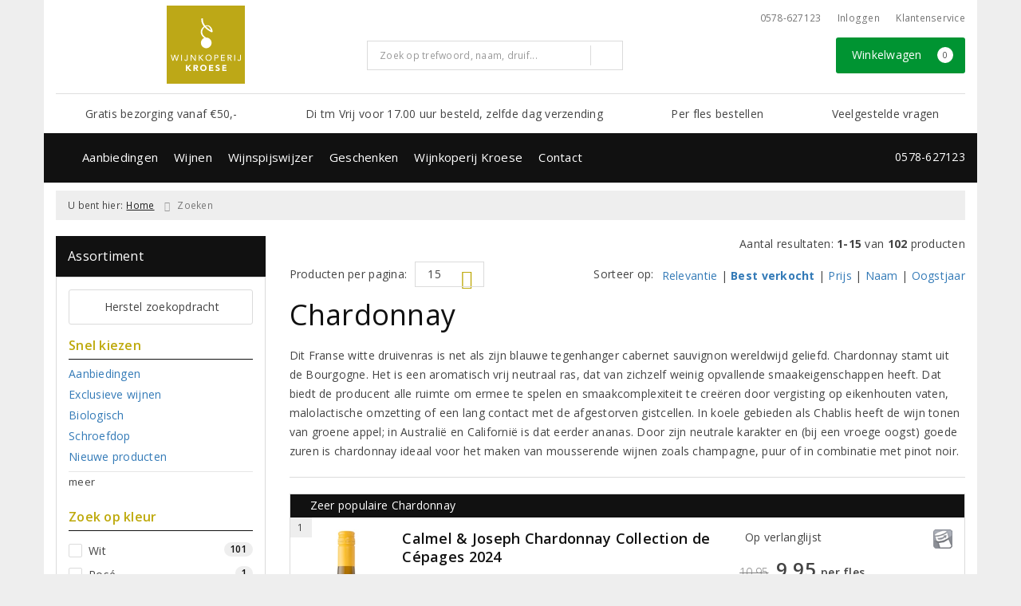

--- FILE ---
content_type: text/html; charset=UTF-8
request_url: https://www.kroesewijnen.nl/chardonnay
body_size: 52880
content:
<!DOCTYPE html>
<html lang="nl">
<head>
    <meta charset="UTF-8">
    <meta name="viewport" content="width=device-width, initial-scale=1.0">
    <meta http-equiv="X-UA-Compatible" content="ie=edge">
    <meta name="csrf-token" content="DbOYKZ4IjzEJtBp72EJuFZ8Z7cl16xQYHM4OTHad">
        <meta charset="utf-8">
<meta http-equiv="X-UA-Compatible" content="IE=edge">
<meta name="viewport" content="width=device-width, initial-scale=1.0, user-scalable=yes">

<meta property="og:type" content="website"/>
<meta property="og:title" content="Zoekresultaten"/>
<meta property="og:url"
      content="https://www.kroesewijnen.nl/chardonnay"/>
    <meta property="og:site_name" content="Wijnkoperij Kroese"/>
    <meta property="og:image"
          content="https://www.kroesewijnen.nl/assets/front/8162/img/logo/logo.png"/>

<link rel="canonical" href="https://www.kroesewijnen.nl/chardonnay">
    <title>Chardonnay</title>
    <meta name="description" content="Dit Franse witte druivenras is net als zijn blauwe tegenhanger cabernet sauvignon wereldwijd geliefd. Chardonnay stamt uit de Bourgogne. Het is een aromatisch vrij neutraal ras, dat van zichzelf weinig opvallende smaakeigenschappen heeft. Dat biedt de producent alle ruimte om ermee te spelen en smaakcomplexiteit te cre&amp;euml;ren door vergisting op eikenhouten vaten, malolactische omzetting of een lang contact met de afgestorven gistcellen. In koele gebieden als Chablis heeft de wijn tonen van groene appel; in Australi&amp;euml; en Californi&amp;euml; is dat eerder ananas. Door zijn neutrale karakter en (bij een vroege oogst) goede zuren is chardonnay ideaal voor het maken van mousserende wijnen zoals champagne, puur of in combinatie met pinot noir.">



<link rel="dns-prefetch" href="//cdnjs.cloudflare.com"/>

<link rel="icon"
      href="/assets/front/8162/img/favicon/favicon.ico"
      type="image/x-icon">
<link rel="icon"
      href="/assets/front/8162/img/favicon/favicon-16x16.png"
      type="image/png" sizes="16x16">
<link rel="icon"
      href="/assets/front/8162/img/favicon/favicon-32x32.png"
      type="image/png" sizes="32x32">
<meta name="format-detection" content="telephone=no">

<script>window.dataLayer=[];</script>

    <link rel="stylesheet" href="/assets/front/base/js/cookieconsent-vendor.css?id=a0e751d5690dfc80397b21b22ca18f67">
<link rel="stylesheet" href="/assets/front/base/css/cookie-consent-notice.css?id=952c4a7a61ba1b2cf8fdd3b9e96e3787">
<script>
    window.dataLayer = window.dataLayer || [];
    window.CookieConsentNoticeSettings = {"accept_btn_text":"Accepteren","accept_all_btn_text":"Accepteer alles","deny_btn_text":"Weigeren","deny_all_btn_text":"Weiger alles","user_choice_btn_text":"Laat mij kiezen","save_btn_text":"Opslaan","primary_description":"Deze website maakt gebruik van cookies. Cookies zijn kleine tekstbestanden die bij een bezoek op de website worden geplaatst op uw computer, mobiele telefoon of tablet. <br><br> We gebruiken cookies (en vergelijkbare technieken) om uw websitebezoek makkelijker en persoonlijker voor u te maken. We plaatsen altijd functionele en analytische cookies. De functionele cookies zorgen ervoor dat de website goed werkt. En met de analytische cookies kunnen we het bezoekersgedrag analyseren en hiermee de website weer verbeteren.","functional_description":"Functionele cookies zijn cookies die nodig zijn om de website goed te laten werken en worden niet met derden gedeeld.","analytics_description":"Analytische cookies zijn cookies die nodig zijn om te analyseren wat er op de website beter zou kunnen en verstuurt waar nodig alleen anonieme data aan derden.","ads_description":"Advertentie cookies worden gebruikt om bezoekers relevante advertenties en marketingcampagnes te tonen. Deze cookies volgen bezoekers over verschillende websites en verzamelen informatie om op maat gemaakte advertenties aan te bieden.","tracking_description":"Tracking cookies zijn bedoeld om gebruikersactiviteiten over het internet te volgen. Ze helpen bij het in kaart brengen van surfgedrag en worden vaak gebruikt om een persoonlijk profiel van de gebruikersinteresses op te bouwen, wat kan leiden tot gerichtere reclame.","personalized_description":"Gepersonaliseerde cookies worden gebruikt om een meer gepersonaliseerde gebruikerservaring te bieden. Door deze cookies kan de website zich bepaalde voorkeuren en keuzes van de gebruiker herinneren, wat zorgt voor een meer relevante en aangepaste inhoud.","additional_description":"De functionele- en analytische cookies hebben geen impact op uw privacy, hiervoor hoeven we dus geen expliciete toestemming te vragen. We vragen dus enkel uw toestemming voor het gebruik van tracking cookies! De informatie van deze cookies wordt voor maximaal 30 dagen bewaard. U kunt cookies altijd zelf uitzetten of ze van uw apparaat verwijderen. Hoe u dat kunt doen verschilt per soort internetbrowser en apparaat. Voor de cookies die sociale media en derde partijen plaatsen en de mogelijke gegevens die zij hiermee verzamelen, verwijzen wij u naar de verklaringen van deze partijen op hun eigen websites.","learn_more_description":"Wilt u meer weten over ons cookiebeleid? Of heeft u vragen over de Algemene Verordening Gegevensbescherming (AVG)? Neem dan contact met ons op."};

    function gtag() {
        dataLayer.push(arguments);
    }

    gtag('consent', 'default', {
        'ad_storage': 'denied',
        'analytics_storage': 'denied',
        'ad_personalization': 'denied',
        'ad_user_data': 'denied'
    });
</script>


    
        <!-- Google Tag Manager -->
    <script>(function (w, d, s, l, i) {
            w[l] = w[l] || [];
            w[l].push({
                'gtm.start':
                    new Date().getTime(), event: 'gtm.js'
            });
            var f = d.getElementsByTagName(s)[0],
                j = d.createElement(s), dl = l != 'dataLayer' ? '&l=' + l : '';
            j.async = true;
            j.src =
                'https://www.googletagmanager.com/gtm.js?id=' + i + dl;
            f.parentNode.insertBefore(j, f);
        })(window, document, 'script', 'dataLayer', 'GTM-WF7SNZL');</script>
    <!-- End Google Tag Manager -->


    <link rel="preload" href="/assets/fonts/opensans/memtYaGs126MiZpBA-UFUIcVXSCEkx2cmqvXlWqWt06FxZCJgvAQ.woff2" as="font" type="font/woff2" crossorigin>
<link rel="preload" href="/assets/fonts/opensans/memtYaGs126MiZpBA-UFUIcVXSCEkx2cmqvXlWqWuU6FxZCJgg.woff2" as="font" type="font/woff2" crossorigin>
<link rel="preload" href="/assets/fonts/opensans/memvYaGs126MiZpBA-UvWbX2vVnXBbObj2OVTS-mu0SC55I.woff2" as="font" type="font/woff2" crossorigin>
<link rel="preload" href="/assets/fonts/opensans/memvYaGs126MiZpBA-UvWbX2vVnXBbObj2OVTSGmu0SC55K5gw.woff2" as="font" type="font/woff2" crossorigin>
<link rel="preload" href="/assets/fonts/opensans/memvYaGs126MiZpBA-UvWbX2vVnXBbObj2OVTSOmu0SC55K5gw.woff2" as="font" type="font/woff2" crossorigin>
<link rel="preload" href="/assets/fonts/opensans/memvYaGs126MiZpBA-UvWbX2vVnXBbObj2OVTSymu0SC55K5gw.woff2" as="font" type="font/woff2" crossorigin>
<link rel="preload" href="/assets/front/base/css/fonts.css" as="style">
<link rel="stylesheet" href="/assets/front/base/css/fonts.css" media="print" onload="this.media='all'">
    <link rel="stylesheet" href="/assets/vendor/bootstrap/dist/css/bootstrap.min.css?id=1769156908">
    <link rel="stylesheet"
          href="/assets/vendor_manual/magiczoomplus/css/magiczoomplus.css?id=1769156908">

    <link rel="stylesheet" href="/assets/front/base/css/vendor.css?id=59d5a417b085cef4d075de04bcbad968">
    <link rel="stylesheet"
          href="/assets/vendor_manual/fontawesome-pro/css/all.min.css?id=1769156908">
    <link rel="stylesheet" href="/assets/front/8162/css/base.css?id=a7a4f944fdb620d3a202b1e4c902ddcc">

        </head>
<body class="frontoffice route-frontofficecatchall ">
        
    <noscript><iframe src="//www.googletagmanager.com/ns.html?id=GTM-WF7SNZL" height="0" width="0" style="display:none;visibility:hidden"></iframe></noscript>
    

    <div class="topheader">
    <div class="hidden-md hidden-lg">
        <header class="header">
    <div class="nav-container sticky">
        <div class="container">
            <div class="flex-container">
                <div class="flex-wrap">
                    <div class="mobile-menu-icon">
                        <i class="fal fa-bars"></i>
                        <span class="text">Menu</span>
                    </div>
                </div>

                <div class="flex-wrap">
                    <a href="/" title="Wijnkoperij Kroese" class="logo">
                        <img data-src="https://www.kroesewijnen.nl/assets/front/8162/img/logo/logo.svg?v=2" alt="Logo" class="lazy img-svg img-responsive"><noscript><img src="https://www.kroesewijnen.nl/assets/front/8162/img/logo/logo.svg?v=2" alt="Logo" class="lazy img-svg img-responsive"></noscript>


                    </a>
                </div>

                <div class="flex-wrap">
                    <div class="header-icon login">
                        <a href="https://www.kroesewijnen.nl/account/verlanglijst" title="Mijn verlanglijst">
                            <i class="fal fa-heart"></i>
                            <span class="text">Verlanglijst</span>
                        </a>
                    </div>

                    <div class="header-icon cart-btn">
                        <a href="https://www.kroesewijnen.nl/winkelwagen" title="Bekijk winkelwagen" class="show-cart-link">
                            <i class="fal fa-shopping-cart"></i>
                            <span id="cart-sum" class="cart-totals"></span>
                            <span class="text">Winkelwagen</span>
                        </a>
                    </div>
                </div>
            </div>
        </div>
    </div>
</header>
    </div>

    
    <div class="hidden-xs hidden-xs-sm hidden-sm">
        <div class="container header-wrapper">
    <header class="header flex">
        <div class="logo">
            <a href="/" title="Wijnkoperij Kroese">
                <img data-src="https://www.kroesewijnen.nl/assets/front/8162/img/logo/logo.svg?v=2" alt="Logo" class="lazy img-svg img-responsive"><noscript><img src="https://www.kroesewijnen.nl/assets/front/8162/img/logo/logo.svg?v=2" alt="Logo" class="lazy img-svg img-responsive"></noscript>


                            </a>
        </div>

        <div class="wrapper">
            <div class="topbar">
                <div class="shop_custom_top">
                                    </div>

                <div class="top-navbar">
                    <ul class="nav-options">
    
    <li class="phone">
        
                    <a href="tel:+31578627123" title="Neem contact met ons op">
                                    <i class="far fa-phone fa-flip-horizontal"></i>
                                0578-627123
            </a>
            </li>

    <li id="header_nav_useritem"></li>

    <li class="item-service">
        <a href="https://www.kroesewijnen.nl/klantenservice" title="Klantenservice" class="customer-service-btn text-center right">
            <i class="far fa-comment-alt-smile fa-flip-horizontal"></i> Klantenservice
        </a>
    </li>
</ul>                </div>
            </div>

            <div class="search">
                                <div class="searchbar ">
    <form method="GET" action="https://www.kroesewijnen.nl/zoeken" accept-charset="UTF-8" class="">
        <div class="input-group">
            <input class="form-control input-lg main-search-field main-search-field-header" placeholder="Zoek op trefwoord, naam, druif..." autocomplete="off" name="s" type="text">
            <span class="clear-search-button clear-main-search-header">
                <i class="fa fa-times-circle"></i>
            </span>
            <span class="input-group-btn">
                <button class="btn btn-primary btn-lg" type="submit">
                    <i class="far fa-search"></i>
                </button>
            </span>
        </div>
    </form>
    <div class="quick-search-window"></div>
</div>

            </div>

            <div class="shopping-wrapper">
                <div class="shop_custom_right">
                                    </div>

                <div class="cart-container" id="cart_header">
                    <div class="shoppingcart">
                        <a href="https://www.kroesewijnen.nl/winkelwagen" title="Winkelwagen" class="text-center button btn-success" role="button">
    <i class="fal fa-shopping-cart"></i> Winkelwagen <span class="badge cart-totals"></span>
</a>                    </div>
                </div>
            </div>
        </div>
    </header>

    <div class="row no-gutter usps-header  hidden-xs hidden-sm ">
        <ul>
                            <li class="usp-item first">
                                            <a href="/klantenservice">
                            <i class="far fa-check"></i> <span>Gratis bezorging vanaf €50,-</span>
                        </a>
                                    </li>
                            <li class="usp-item">
                                            <a href="/klantenservice">
                            <i class="far fa-check"></i> <span>Di tm Vrij voor 17.00 uur besteld, zelfde dag verzending</span>
                        </a>
                                    </li>
                            <li class="usp-item">
                                            <a href="/klantenservice">
                            <i class="far fa-check"></i> <span>Per fles bestellen</span>
                        </a>
                                    </li>
                            <li class="usp-item">
                                            <a href="/klantenservice/veelgestelde-vragen">
                            <i class="fas fa-arrow-circle-right"></i> <span>Veelgestelde vragen</span>
                        </a>
                                    </li>
                    </ul>
    </div>
</div>
        <div class="nav-wrapper">
    <div class="container nav-container desktop">
        <nav class="navbar navbar-default">
            <div class="collapse navbar-collapse" id="navbar-collapse-1">
                <ul class="nav navbar-nav main-nav">
                    <li class="mobile-home">
                        <a href="/">
                                                            <i class="fas fa-home"></i>
                                                            <span></span>
                        </a>
                    </li>

                    <li class="dropdown mega-dropdown">
                    <a href="#" class="dropdown-toggle" data-toggle="dropdown">
                Aanbiedingen
                <span class="hidden-xs hidden-sm"><i class="far fa-angle-down"></i></span>
                <span class="hidden-md hidden-lg"><i class="fal fa-angle-right"></i></span>
            </a>

            <ul class="dropdown-menu mega-dropdown-menu row">
                <li class="col-md-3">
                    <ul class="clearfix">
                        <li class="dropdown-header ">
                    Aanbiedingen
                </li>
                <li>
                    <ul class="clearfix">
                                            </ul>
                </li>
                                            <li class="item-url">
                    <a href="/wijnbericht-aanbiedingen" >
                        Maandaanbiedingen
                    </a>
                </li>
                <li>
                    <ul class="clearfix">
                                            </ul>
                </li>
                                            <li class="item-url">
                    <a href="/exclusieve-wijnen" >
                        Exclusieve wijnen
                    </a>
                </li>
                <li>
                    <ul class="clearfix">
                                            </ul>
                </li>
                                            <li class="item-url">
                    <a href="/wijnpakketten" >
                        Wijnpakketten
                    </a>
                </li>
                <li>
                    <ul class="clearfix">
                                            </ul>
                </li>
                                            <li class="divider"></li>
                <li>
                    <ul class="clearfix">
                                            </ul>
                </li>
                                            <li class="dropdown-header ">
                    Vermeldingen
                </li>
                <li>
                    <ul class="clearfix">
                                            </ul>
                </li>
                                            <li class="item-url">
                    <a href="/de-grote-hamersma" >
                        De Grote Hamersma
                    </a>
                </li>
                <li>
                    <ul class="clearfix">
                                            </ul>
                </li>
                                            <li class="divider"></li>
                <li>
                    <ul class="clearfix">
                                            </ul>
                </li>
                                            <li class="dropdown-header ">
                    Voor u geselecteerd
                </li>
                <li>
                    <ul class="clearfix">
                                            </ul>
                </li>
                                                                <li class="item-page">
                        <a href="https://www.kroesewijnen.nl/pagina/onze-meest-verkochte-wijnen">
                            Meest verkochte wijnen
                        </a>
                    </li>
                    <li>
                        <ul class="clearfix">
                                                    </ul>
                    </li>
                                                                                <li class="item-page">
                        <a href="https://www.kroesewijnen.nl/pagina/onze-favoriete-huiswijnen">
                            Onze favoriete huiswijnen
                        </a>
                    </li>
                    <li>
                        <ul class="clearfix">
                                                    </ul>
                    </li>
                                                                                <li class="item-page">
                        <a href="https://www.kroesewijnen.nl/pagina/best-verkochte-wijnen-tussen-5-en-10-euro">
                            Best verkochte wijnen tussen 5 en 10 euro
                        </a>
                    </li>
                    <li>
                        <ul class="clearfix">
                                                    </ul>
                    </li>
                                                                                <li class="item-page">
                        <a href="https://www.kroesewijnen.nl/pagina/negroamaro-wijnen">
                            Negroamaro wijnen
                        </a>
                    </li>
                    <li>
                        <ul class="clearfix">
                                                    </ul>
                    </li>
                                                        </ul>
                </li>
                                            <li class="col-md-3">
                    <ul class="clearfix">
                        <li class="divider"></li>
                <li>
                    <ul class="clearfix">
                                            </ul>
                </li>
                                            <li class="dropdown-header ">
                    Wijn en Spijs
                </li>
                <li>
                    <ul class="clearfix">
                                            </ul>
                </li>
                                            <li class="item-url">
                    <a href="/wijnenspijs" >
                        Een geschikte wijn bij elk gerecht
                    </a>
                </li>
                <li>
                    <ul class="clearfix">
                                            </ul>
                </li>
                                            <li class="divider"></li>
                <li>
                    <ul class="clearfix">
                                            </ul>
                </li>
                                            <li class="dropdown-header ">
                    Tips
                </li>
                <li>
                    <ul class="clearfix">
                                            </ul>
                </li>
                                            <li class="item-url">
                    <a href="/wijncadeaubon" >
                        Kroese cadeaubon
                    </a>
                </li>
                <li>
                    <ul class="clearfix">
                                            </ul>
                </li>
                                            <li class="item-url">
                    <a href="/aanmelden-nieuwsbrief" >
                        Aanmelden nieuwsbrief
                    </a>
                </li>
                <li>
                    <ul class="clearfix">
                                            </ul>
                </li>
                                        </ul>
                </li>
                                            <li class="col-md-3">
                    <ul class="clearfix">
                        <li class="dropdown-header ">
                    De aanbevelingen van ...
                </li>
                <li>
                    <ul class="clearfix">
                                            </ul>
                </li>
                                            <li class="item-url">
                    <a href="/medewerker/bas-kroese" >
                        Bas
                    </a>
                </li>
                <li>
                    <ul class="clearfix">
                                            </ul>
                </li>
                                            <li class="item-url">
                    <a href="/medewerker/Andrea-Kroese" >
                        Andrea
                    </a>
                </li>
                <li>
                    <ul class="clearfix">
                                            </ul>
                </li>
                                            <li class="item-url">
                    <a href="/medewerker/Rutger-Kluin" >
                        Rutger
                    </a>
                </li>
                <li>
                    <ul class="clearfix">
                                            </ul>
                </li>
                                        </ul>
                </li>
                                </ul>
            </li>
    <li class="dropdown mega-dropdown">
                    <a href="#" class="dropdown-toggle" data-toggle="dropdown">
                Wijnen
                <span class="hidden-xs hidden-sm"><i class="far fa-angle-down"></i></span>
                <span class="hidden-md hidden-lg"><i class="fal fa-angle-right"></i></span>
            </a>

            <ul class="dropdown-menu mega-dropdown-menu row">
                <li class="col-md-3">
                    <ul class="clearfix">
                        <li class="dropdown-header ">
                    Soort
                </li>
                <li>
                    <ul class="clearfix">
                                            </ul>
                </li>
                                            <li class="item-url">
                    <a href="/rood" >
                        Rode wijn
                    </a>
                </li>
                <li>
                    <ul class="clearfix">
                                            </ul>
                </li>
                                            <li class="item-url">
                    <a href="/wit" >
                        Witte wijn
                    </a>
                </li>
                <li>
                    <ul class="clearfix">
                                            </ul>
                </li>
                                            <li class="item-url">
                    <a href="/rose" >
                        Rosé
                    </a>
                </li>
                <li>
                    <ul class="clearfix">
                                            </ul>
                </li>
                                            <li class="divider"></li>
                <li>
                    <ul class="clearfix">
                                            </ul>
                </li>
                                            <li class="item-url">
                    <a href="/biologisch" >
                        Biologische wijnen
                    </a>
                </li>
                <li>
                    <ul class="clearfix">
                                            </ul>
                </li>
                                            <li class="item-url">
                    <a href="/vegan" >
                        Veganwijnen
                    </a>
                </li>
                <li>
                    <ul class="clearfix">
                                            </ul>
                </li>
                                            <li class="item-url">
                    <a href="/natuurwijnen" >
                        Natuurwijnen
                    </a>
                </li>
                <li>
                    <ul class="clearfix">
                                            </ul>
                </li>
                                            <li class="divider"></li>
                <li>
                    <ul class="clearfix">
                                            </ul>
                </li>
                                            <li class="item-url">
                    <a href="/wijnpakketten" >
                        Wijnpakketten
                    </a>
                </li>
                <li>
                    <ul class="clearfix">
                                            </ul>
                </li>
                                            <li class="item-url">
                    <a href="/champagne" >
                        Champagne
                    </a>
                </li>
                <li>
                    <ul class="clearfix">
                                            </ul>
                </li>
                                            <li class="item-url">
                    <a href="/prosecco" >
                        Prosecco
                    </a>
                </li>
                <li>
                    <ul class="clearfix">
                                            </ul>
                </li>
                                            <li class="item-url">
                    <a href="/cava" >
                        Cava
                    </a>
                </li>
                <li>
                    <ul class="clearfix">
                                            </ul>
                </li>
                                            <li class="item-url">
                    <a href="/dessertwijn" >
                        Dessertwijn
                    </a>
                </li>
                <li>
                    <ul class="clearfix">
                                            </ul>
                </li>
                                                                <li class="item-page">
                        <a href="https://www.kroesewijnen.nl/pagina/alcoholvrij">
                            Alcoholvrije wijn
                        </a>
                    </li>
                    <li>
                        <ul class="clearfix">
                                                    </ul>
                    </li>
                                                        </ul>
                </li>
                                            <li class="col-md-3">
                    <ul class="clearfix">
                        <li class="dropdown-header ">
                    Land
                </li>
                <li>
                    <ul class="clearfix">
                                            </ul>
                </li>
                                            <li class="item-url">
                    <a href="/frankrijk" >
                        Frankrijk
                    </a>
                </li>
                <li>
                    <ul class="clearfix">
                                            </ul>
                </li>
                                            <li class="item-url">
                    <a href="/italie" >
                        Italië
                    </a>
                </li>
                <li>
                    <ul class="clearfix">
                                            </ul>
                </li>
                                            <li class="item-url">
                    <a href="/spanje" >
                        Spanje
                    </a>
                </li>
                <li>
                    <ul class="clearfix">
                                            </ul>
                </li>
                                            <li class="item-url">
                    <a href="/portugal" >
                        Portugal
                    </a>
                </li>
                <li>
                    <ul class="clearfix">
                                            </ul>
                </li>
                                            <li class="item-url">
                    <a href="/duitsland" >
                        Duitsland
                    </a>
                </li>
                <li>
                    <ul class="clearfix">
                                            </ul>
                </li>
                                            <li class="item-url">
                    <a href="/oostenrijk" >
                        Oostenrijk
                    </a>
                </li>
                <li>
                    <ul class="clearfix">
                                            </ul>
                </li>
                                            <li class="item-url">
                    <a href="/nieuw-zeeland" >
                        Nieuw-Zeeland
                    </a>
                </li>
                <li>
                    <ul class="clearfix">
                                            </ul>
                </li>
                                            <li class="item-url">
                    <a href="/zuid-afrika" >
                        Zuid-Afrika
                    </a>
                </li>
                <li>
                    <ul class="clearfix">
                                            </ul>
                </li>
                                            <li class="item-url">
                    <a href="/chili" >
                        Chili
                    </a>
                </li>
                <li>
                    <ul class="clearfix">
                                            </ul>
                </li>
                                            <li class="divider"></li>
                <li>
                    <ul class="clearfix">
                                            </ul>
                </li>
                                            <li class="item-url">
                    <a href="/wijn" >
                        Alle landen
                    </a>
                </li>
                <li>
                    <ul class="clearfix">
                                            </ul>
                </li>
                                        </ul>
                </li>
                                            <li class="col-md-3">
                    <ul class="clearfix">
                        <li class="dropdown-header ">
                    Druif
                </li>
                <li>
                    <ul class="clearfix">
                                            </ul>
                </li>
                                            <li class="item-url">
                    <a href="/chardonnay" >
                        Chardonnay
                    </a>
                </li>
                <li>
                    <ul class="clearfix">
                                            </ul>
                </li>
                                            <li class="item-url">
                    <a href="/merlot" >
                        Merlot
                    </a>
                </li>
                <li>
                    <ul class="clearfix">
                                            </ul>
                </li>
                                            <li class="item-url">
                    <a href="/sauvignon-blanc" >
                        Sauvignon Blanc
                    </a>
                </li>
                <li>
                    <ul class="clearfix">
                                            </ul>
                </li>
                                            <li class="item-url">
                    <a href="/cabernet-sauvignon" >
                        Cabernet Sauvignon
                    </a>
                </li>
                <li>
                    <ul class="clearfix">
                                            </ul>
                </li>
                                            <li class="item-url">
                    <a href="/pinot-noir" >
                        Pinot Noir
                    </a>
                </li>
                <li>
                    <ul class="clearfix">
                                            </ul>
                </li>
                                            <li class="item-url">
                    <a href="/syrah" >
                        Syrah
                    </a>
                </li>
                <li>
                    <ul class="clearfix">
                                            </ul>
                </li>
                                            <li class="item-url">
                    <a href="/riesling" >
                        Riesling
                    </a>
                </li>
                <li>
                    <ul class="clearfix">
                                            </ul>
                </li>
                                            <li class="item-url">
                    <a href="/tempranillo" >
                        Tempranillo
                    </a>
                </li>
                <li>
                    <ul class="clearfix">
                                            </ul>
                </li>
                                            <li class="item-url">
                    <a href="/negroamaro" >
                        Negroamaro
                    </a>
                </li>
                <li>
                    <ul class="clearfix">
                                            </ul>
                </li>
                                            <li class="divider"></li>
                <li>
                    <ul class="clearfix">
                                            </ul>
                </li>
                                            <li class="item-url">
                    <a href="/druivenrassen" >
                        Alle druivenrassen
                    </a>
                </li>
                <li>
                    <ul class="clearfix">
                                            </ul>
                </li>
                                        </ul>
                </li>
                                            <li class="col-md-3">
                    <ul class="clearfix">
                        <li class="dropdown-header ">
                    Prijs
                </li>
                <li>
                    <ul class="clearfix">
                                            </ul>
                </li>
                                            <li class="item-url">
                    <a href="/van5tot8euro" >
                        € 5,- tot € 8,-
                    </a>
                </li>
                <li>
                    <ul class="clearfix">
                                            </ul>
                </li>
                                            <li class="item-url">
                    <a href="/van8tot15euro" >
                        € 8,- tot € 15,-
                    </a>
                </li>
                <li>
                    <ul class="clearfix">
                                            </ul>
                </li>
                                            <li class="item-url">
                    <a href="/vanaf15euro" >
                        vanaf € 15,-
                    </a>
                </li>
                <li>
                    <ul class="clearfix">
                                            </ul>
                </li>
                                            <li class="divider"></li>
                <li>
                    <ul class="clearfix">
                                            </ul>
                </li>
                                                                <li class="item-page">
                        <a href="https://www.kroesewijnen.nl/pagina/onze-meest-verkochte-wijnen">
                            Meest verkochte wijnen
                        </a>
                    </li>
                    <li>
                        <ul class="clearfix">
                                                    </ul>
                    </li>
                                                                                <li class="item-page">
                        <a href="https://www.kroesewijnen.nl/pagina/natuurwijnen">
                            Natuurwijnen
                        </a>
                    </li>
                    <li>
                        <ul class="clearfix">
                                                    </ul>
                    </li>
                                                        </ul>
                </li>
                                </ul>
            </li>
    <li class="dropdown mega-dropdown">
                                        <a href="/wijnspijswijzer" >
                        Wijnspijswijzer
                        <span></span>
                    </a>
                                </li>
    <li class="dropdown mega-dropdown">
                                        <a href="/geschenken" >
                        Geschenken
                        <span></span>
                    </a>
                                </li>
    <li class="dropdown mega-dropdown">
                    <a href="#" class="dropdown-toggle" data-toggle="dropdown">
                Wijnkoperij Kroese
                <span class="hidden-xs hidden-sm"><i class="far fa-angle-down"></i></span>
                <span class="hidden-md hidden-lg"><i class="fal fa-angle-right"></i></span>
            </a>

            <ul class="dropdown-menu mega-dropdown-menu row">
                <li class="col-md-2">
                    <ul class="clearfix">
                        <li class="dropdown-header ">
                    Klantenservice
                </li>
                <li>
                    <ul class="clearfix">
                                            </ul>
                </li>
                                            <li class="item-url">
                    <a href="/klantenservice" >
                        Klantenservice
                    </a>
                </li>
                <li>
                    <ul class="clearfix">
                                            </ul>
                </li>
                                            <li class="item-url">
                    <a href="/klantenservice/veelgestelde-vragen" >
                        Veelgestelde vragen
                    </a>
                </li>
                <li>
                    <ul class="clearfix">
                                            </ul>
                </li>
                                            <li class="item-url">
                    <a href="/klantenservice/privacybeleid" >
                        Privacybeleid
                    </a>
                </li>
                <li>
                    <ul class="clearfix">
                                            </ul>
                </li>
                                            <li class="item-url">
                    <a href="/algemene-voorwaarden" target=&quot;_blank&quot;>
                        Algemene voorwaarden
                    </a>
                </li>
                <li>
                    <ul class="clearfix">
                                            </ul>
                </li>
                                            <li class="item-url">
                    <a href="/wijn-bezorgen" >
                        Wijn laten bezorgen
                    </a>
                </li>
                <li>
                    <ul class="clearfix">
                                            </ul>
                </li>
                                        </ul>
                </li>
                                            <li class="col-md-2">
                    <ul class="clearfix">
                        <li class="dropdown-header ">
                    Wijnkoperij Kroese
                </li>
                <li>
                    <ul class="clearfix">
                                            </ul>
                </li>
                                            <li class="item-url">
                    <a href="/over-ons" >
                        Over ons
                    </a>
                </li>
                <li>
                    <ul class="clearfix">
                                            </ul>
                </li>
                                            <li class="item-url">
                    <a href="/pagina/horeca-kroese" >
                        Horecaleverancier
                    </a>
                </li>
                <li>
                    <ul class="clearfix">
                                            </ul>
                </li>
                                            <li class="item-url">
                    <a href="https://www.kroesewijnen.nl/proeverij/najaar2025" >
                        Wijnproeverij
                    </a>
                </li>
                <li>
                    <ul class="clearfix">
                                            </ul>
                </li>
                                            <li class="item-url">
                    <a href="/wijncursus" >
                        Wijncursus
                    </a>
                </li>
                <li>
                    <ul class="clearfix">
                                            </ul>
                </li>
                                            <li class="item-url">
                    <a href="/nieuwe-wijnen" >
                         
                    </a>
                </li>
                <li>
                    <ul class="clearfix">
                                            </ul>
                </li>
                                        </ul>
                </li>
                                            <li class="col-md-2">
                    <ul class="clearfix">
                        <li class="dropdown-header ">
                    Nieuws
                </li>
                <li>
                    <ul class="clearfix">
                                            </ul>
                </li>
                                            <li class="item-url">
                    <a href="/aanmelden-nieuwsbrief" >
                        Aanmelden nieuwsbrief
                    </a>
                </li>
                <li>
                    <ul class="clearfix">
                                            </ul>
                </li>
                                            <li class="item-url">
                    <a href="/wijnbericht" target=&quot;_blank&quot;>
                        Wijnbericht
                    </a>
                </li>
                <li>
                    <ul class="clearfix">
                                            </ul>
                </li>
                                        </ul>
                </li>
                                            <li class="col-md-2">
                    <ul class="clearfix">
                        <li class="dropdown-header ">
                    Dierbare wijnhuizen
                </li>
                <li>
                    <ul class="clearfix">
                                            </ul>
                </li>
                                            <li class="item-url">
                    <a href="/azienda-monte-del-fra" >
                        Monte del Frà
                    </a>
                </li>
                <li>
                    <ul class="clearfix">
                                            </ul>
                </li>
                                            <li class="item-url">
                    <a href="/cantine-due-palme" >
                        Cantine Due Palme
                    </a>
                </li>
                <li>
                    <ul class="clearfix">
                                            </ul>
                </li>
                                            <li class="item-url">
                    <a href="/bodegas-piqueras" >
                        Bodegas Piqueras
                    </a>
                </li>
                <li>
                    <ul class="clearfix">
                                            </ul>
                </li>
                                            <li class="item-url">
                    <a href="/arjolle" >
                        Domaine de l&#039;Arjolle
                    </a>
                </li>
                <li>
                    <ul class="clearfix">
                                            </ul>
                </li>
                                            <li class="item-url">
                    <a href="/castelo-de-medina" >
                        Castelo de Medina
                    </a>
                </li>
                <li>
                    <ul class="clearfix">
                                            </ul>
                </li>
                                            <li class="item-url">
                    <a href="/villablanche" >
                        Villa Blanche
                    </a>
                </li>
                <li>
                    <ul class="clearfix">
                                            </ul>
                </li>
                                        </ul>
                </li>
                                            <li class="col-md-2">
                    <ul class="clearfix">
                        <li class="dropdown-header ">
                     
                </li>
                <li>
                    <ul class="clearfix">
                                            </ul>
                </li>
                                            <li class="item-url">
                    <a href="/di-lenardo" >
                        Di Lenardo Vineyards
                    </a>
                </li>
                <li>
                    <ul class="clearfix">
                                            </ul>
                </li>
                                            <li class="item-url">
                    <a href="/herdade-de-sao-miguel" >
                        Herdade de São Miguel
                    </a>
                </li>
                <li>
                    <ul class="clearfix">
                                            </ul>
                </li>
                                            <li class="item-url">
                    <a href="/badet-clement" >
                        Badet Clément
                    </a>
                </li>
                <li>
                    <ul class="clearfix">
                                            </ul>
                </li>
                                            <li class="item-url">
                    <a href="/stefano-accordini" >
                        Stefano Accordini
                    </a>
                </li>
                <li>
                    <ul class="clearfix">
                                            </ul>
                </li>
                                            <li class="item-url">
                    <a href="/bon-remede" >
                        Domaine du Bon Remède
                    </a>
                </li>
                <li>
                    <ul class="clearfix">
                                            </ul>
                </li>
                                        </ul>
                </li>
                                            <li class="col-md-2">
                    <ul class="clearfix">
                        <li class="item-url">
                    <a href="/marques-de-castilla" >
                        Marques de Castilla
                    </a>
                </li>
                <li>
                    <ul class="clearfix">
                                            </ul>
                </li>
                                            <li class="item-url">
                    <a href="/bodegas-trenza" >
                        Bodegas Trenza
                    </a>
                </li>
                <li>
                    <ul class="clearfix">
                                            </ul>
                </li>
                                            <li class="item-url">
                    <a href="/cour-des-dames" >
                        Cour des Dames
                    </a>
                </li>
                <li>
                    <ul class="clearfix">
                                            </ul>
                </li>
                                            <li class="item-url">
                    <a href="/abbotts-delaunay" >
                        Abbotts &amp; Delaunay
                    </a>
                </li>
                <li>
                    <ul class="clearfix">
                                            </ul>
                </li>
                                        </ul>
                </li>
                                </ul>
            </li>
    <li class="dropdown mega-dropdown">
                                        <a href="/contact" >
                        Contact
                        <span></span>
                    </a>
                                </li>


                    <ul class="nav navbar-nav pull-right">
                        
                        <li class="cart-scroll search">
                            <a href="#" class="show-top-search"><i class="far fa-search"></i></a>
                        </li>

                        <li class="cart-scroll cart">
                            <a  href="https://www.kroesewijnen.nl/winkelwagen" class="show-cart-link">
                                <i class="fal fa-shopping-cart"></i>
                            </a>
                        </li>

                                            </ul>

                                            <ul class="nav navbar-nav pull-right show-phone">
                            <li class="phone">
                                                                    <i class="fas fa-phone fa-flip-horizontal"></i>
                                
                                                                    <span>
                                        <a href="tel:+31578627123" title="Neem contact met ons op">
                                            0578-627123
                                        </a>
                                    </span>
                                                            </li>
                        </ul>
                                    </ul>
            </div>
        </nav>
    </div>
</div>
    </div>

    <div class="hidden-md hidden-lg">
        <div class="search-field">
            <div class="searchbar ">
    <form method="GET" action="https://www.kroesewijnen.nl/zoeken" accept-charset="UTF-8" class="">
        <div class="input-group">
            <input class="form-control input-lg main-search-field main-search-field-mobile-header" placeholder="Zoek op trefwoord, naam, druif..." autocomplete="off" name="s" type="text">
            <span class="clear-search-button clear-main-search-mobile-header">
                <i class="fa fa-times-circle"></i>
            </span>
            <span class="input-group-btn">
                <button class="btn btn-primary btn-lg" type="submit">
                    <i class="far fa-search"></i>
                </button>
            </span>
        </div>
    </form>
    <div class="quick-search-window"></div>
</div>

        </div>
    </div>
</div>

<div class="mobile-sidebar hidden-md hidden-lg">
    <div class="heading clearfix">
        <div class="col-xs-1 no-padding">
            <div class="mobile-menu-icon menu-btn">
                <i class="fal fa-bars bars-icon"></i>
                <span class="return-icon">
                    <i class="far fa-chevron-left"></i>
                </span>
                <span class="text"></span>
            </div>
        </div>

        <div class="col-xs-10 no-padding title"></div>

        <div class="col-xs-1 no-padding">
            <div class="mobile-menu-icon close-btn">
                <i class="fal fa-times"></i>
                <span class="text">Sluiten</span>
            </div>
        </div>
    </div>

    <div class="menu-content-wrapper">
        <nav class="mobile-menu">
            <ul class="main-menu">
                <li><a href="/" title="Wijnkoperij Kroese">Home</a></li>

                <li class="dropdown mega-dropdown">
                    <a href="#" class="dropdown-toggle" data-toggle="dropdown">
                Aanbiedingen
                <span class="hidden-xs hidden-sm"><i class="far fa-angle-down"></i></span>
                <span class="hidden-md hidden-lg"><i class="fal fa-angle-right"></i></span>
            </a>

            <ul class="dropdown-menu mega-dropdown-menu row">
                <li class="col-md-3">
                    <ul class="clearfix">
                        <li class="dropdown-header ">
                    Aanbiedingen
                </li>
                <li>
                    <ul class="clearfix">
                                            </ul>
                </li>
                                            <li class="item-url">
                    <a href="/wijnbericht-aanbiedingen" >
                        Maandaanbiedingen
                    </a>
                </li>
                <li>
                    <ul class="clearfix">
                                            </ul>
                </li>
                                            <li class="item-url">
                    <a href="/exclusieve-wijnen" >
                        Exclusieve wijnen
                    </a>
                </li>
                <li>
                    <ul class="clearfix">
                                            </ul>
                </li>
                                            <li class="item-url">
                    <a href="/wijnpakketten" >
                        Wijnpakketten
                    </a>
                </li>
                <li>
                    <ul class="clearfix">
                                            </ul>
                </li>
                                            <li class="divider"></li>
                <li>
                    <ul class="clearfix">
                                            </ul>
                </li>
                                            <li class="dropdown-header ">
                    Vermeldingen
                </li>
                <li>
                    <ul class="clearfix">
                                            </ul>
                </li>
                                            <li class="item-url">
                    <a href="/de-grote-hamersma" >
                        De Grote Hamersma
                    </a>
                </li>
                <li>
                    <ul class="clearfix">
                                            </ul>
                </li>
                                            <li class="divider"></li>
                <li>
                    <ul class="clearfix">
                                            </ul>
                </li>
                                            <li class="dropdown-header ">
                    Voor u geselecteerd
                </li>
                <li>
                    <ul class="clearfix">
                                            </ul>
                </li>
                                                                <li class="item-page">
                        <a href="https://www.kroesewijnen.nl/pagina/onze-meest-verkochte-wijnen">
                            Meest verkochte wijnen
                        </a>
                    </li>
                    <li>
                        <ul class="clearfix">
                                                    </ul>
                    </li>
                                                                                <li class="item-page">
                        <a href="https://www.kroesewijnen.nl/pagina/onze-favoriete-huiswijnen">
                            Onze favoriete huiswijnen
                        </a>
                    </li>
                    <li>
                        <ul class="clearfix">
                                                    </ul>
                    </li>
                                                                                <li class="item-page">
                        <a href="https://www.kroesewijnen.nl/pagina/best-verkochte-wijnen-tussen-5-en-10-euro">
                            Best verkochte wijnen tussen 5 en 10 euro
                        </a>
                    </li>
                    <li>
                        <ul class="clearfix">
                                                    </ul>
                    </li>
                                                                                <li class="item-page">
                        <a href="https://www.kroesewijnen.nl/pagina/negroamaro-wijnen">
                            Negroamaro wijnen
                        </a>
                    </li>
                    <li>
                        <ul class="clearfix">
                                                    </ul>
                    </li>
                                                        </ul>
                </li>
                                            <li class="col-md-3">
                    <ul class="clearfix">
                        <li class="divider"></li>
                <li>
                    <ul class="clearfix">
                                            </ul>
                </li>
                                            <li class="dropdown-header ">
                    Wijn en Spijs
                </li>
                <li>
                    <ul class="clearfix">
                                            </ul>
                </li>
                                            <li class="item-url">
                    <a href="/wijnenspijs" >
                        Een geschikte wijn bij elk gerecht
                    </a>
                </li>
                <li>
                    <ul class="clearfix">
                                            </ul>
                </li>
                                            <li class="divider"></li>
                <li>
                    <ul class="clearfix">
                                            </ul>
                </li>
                                            <li class="dropdown-header ">
                    Tips
                </li>
                <li>
                    <ul class="clearfix">
                                            </ul>
                </li>
                                            <li class="item-url">
                    <a href="/wijncadeaubon" >
                        Kroese cadeaubon
                    </a>
                </li>
                <li>
                    <ul class="clearfix">
                                            </ul>
                </li>
                                            <li class="item-url">
                    <a href="/aanmelden-nieuwsbrief" >
                        Aanmelden nieuwsbrief
                    </a>
                </li>
                <li>
                    <ul class="clearfix">
                                            </ul>
                </li>
                                        </ul>
                </li>
                                            <li class="col-md-3">
                    <ul class="clearfix">
                        <li class="dropdown-header ">
                    De aanbevelingen van ...
                </li>
                <li>
                    <ul class="clearfix">
                                            </ul>
                </li>
                                            <li class="item-url">
                    <a href="/medewerker/bas-kroese" >
                        Bas
                    </a>
                </li>
                <li>
                    <ul class="clearfix">
                                            </ul>
                </li>
                                            <li class="item-url">
                    <a href="/medewerker/Andrea-Kroese" >
                        Andrea
                    </a>
                </li>
                <li>
                    <ul class="clearfix">
                                            </ul>
                </li>
                                            <li class="item-url">
                    <a href="/medewerker/Rutger-Kluin" >
                        Rutger
                    </a>
                </li>
                <li>
                    <ul class="clearfix">
                                            </ul>
                </li>
                                        </ul>
                </li>
                                </ul>
            </li>
    <li class="dropdown mega-dropdown">
                    <a href="#" class="dropdown-toggle" data-toggle="dropdown">
                Wijnen
                <span class="hidden-xs hidden-sm"><i class="far fa-angle-down"></i></span>
                <span class="hidden-md hidden-lg"><i class="fal fa-angle-right"></i></span>
            </a>

            <ul class="dropdown-menu mega-dropdown-menu row">
                <li class="col-md-3">
                    <ul class="clearfix">
                        <li class="dropdown-header ">
                    Soort
                </li>
                <li>
                    <ul class="clearfix">
                                            </ul>
                </li>
                                            <li class="item-url">
                    <a href="/rood" >
                        Rode wijn
                    </a>
                </li>
                <li>
                    <ul class="clearfix">
                                            </ul>
                </li>
                                            <li class="item-url">
                    <a href="/wit" >
                        Witte wijn
                    </a>
                </li>
                <li>
                    <ul class="clearfix">
                                            </ul>
                </li>
                                            <li class="item-url">
                    <a href="/rose" >
                        Rosé
                    </a>
                </li>
                <li>
                    <ul class="clearfix">
                                            </ul>
                </li>
                                            <li class="divider"></li>
                <li>
                    <ul class="clearfix">
                                            </ul>
                </li>
                                            <li class="item-url">
                    <a href="/biologisch" >
                        Biologische wijnen
                    </a>
                </li>
                <li>
                    <ul class="clearfix">
                                            </ul>
                </li>
                                            <li class="item-url">
                    <a href="/vegan" >
                        Veganwijnen
                    </a>
                </li>
                <li>
                    <ul class="clearfix">
                                            </ul>
                </li>
                                            <li class="item-url">
                    <a href="/natuurwijnen" >
                        Natuurwijnen
                    </a>
                </li>
                <li>
                    <ul class="clearfix">
                                            </ul>
                </li>
                                            <li class="divider"></li>
                <li>
                    <ul class="clearfix">
                                            </ul>
                </li>
                                            <li class="item-url">
                    <a href="/wijnpakketten" >
                        Wijnpakketten
                    </a>
                </li>
                <li>
                    <ul class="clearfix">
                                            </ul>
                </li>
                                            <li class="item-url">
                    <a href="/champagne" >
                        Champagne
                    </a>
                </li>
                <li>
                    <ul class="clearfix">
                                            </ul>
                </li>
                                            <li class="item-url">
                    <a href="/prosecco" >
                        Prosecco
                    </a>
                </li>
                <li>
                    <ul class="clearfix">
                                            </ul>
                </li>
                                            <li class="item-url">
                    <a href="/cava" >
                        Cava
                    </a>
                </li>
                <li>
                    <ul class="clearfix">
                                            </ul>
                </li>
                                            <li class="item-url">
                    <a href="/dessertwijn" >
                        Dessertwijn
                    </a>
                </li>
                <li>
                    <ul class="clearfix">
                                            </ul>
                </li>
                                                                <li class="item-page">
                        <a href="https://www.kroesewijnen.nl/pagina/alcoholvrij">
                            Alcoholvrije wijn
                        </a>
                    </li>
                    <li>
                        <ul class="clearfix">
                                                    </ul>
                    </li>
                                                        </ul>
                </li>
                                            <li class="col-md-3">
                    <ul class="clearfix">
                        <li class="dropdown-header ">
                    Land
                </li>
                <li>
                    <ul class="clearfix">
                                            </ul>
                </li>
                                            <li class="item-url">
                    <a href="/frankrijk" >
                        Frankrijk
                    </a>
                </li>
                <li>
                    <ul class="clearfix">
                                            </ul>
                </li>
                                            <li class="item-url">
                    <a href="/italie" >
                        Italië
                    </a>
                </li>
                <li>
                    <ul class="clearfix">
                                            </ul>
                </li>
                                            <li class="item-url">
                    <a href="/spanje" >
                        Spanje
                    </a>
                </li>
                <li>
                    <ul class="clearfix">
                                            </ul>
                </li>
                                            <li class="item-url">
                    <a href="/portugal" >
                        Portugal
                    </a>
                </li>
                <li>
                    <ul class="clearfix">
                                            </ul>
                </li>
                                            <li class="item-url">
                    <a href="/duitsland" >
                        Duitsland
                    </a>
                </li>
                <li>
                    <ul class="clearfix">
                                            </ul>
                </li>
                                            <li class="item-url">
                    <a href="/oostenrijk" >
                        Oostenrijk
                    </a>
                </li>
                <li>
                    <ul class="clearfix">
                                            </ul>
                </li>
                                            <li class="item-url">
                    <a href="/nieuw-zeeland" >
                        Nieuw-Zeeland
                    </a>
                </li>
                <li>
                    <ul class="clearfix">
                                            </ul>
                </li>
                                            <li class="item-url">
                    <a href="/zuid-afrika" >
                        Zuid-Afrika
                    </a>
                </li>
                <li>
                    <ul class="clearfix">
                                            </ul>
                </li>
                                            <li class="item-url">
                    <a href="/chili" >
                        Chili
                    </a>
                </li>
                <li>
                    <ul class="clearfix">
                                            </ul>
                </li>
                                            <li class="divider"></li>
                <li>
                    <ul class="clearfix">
                                            </ul>
                </li>
                                            <li class="item-url">
                    <a href="/wijn" >
                        Alle landen
                    </a>
                </li>
                <li>
                    <ul class="clearfix">
                                            </ul>
                </li>
                                        </ul>
                </li>
                                            <li class="col-md-3">
                    <ul class="clearfix">
                        <li class="dropdown-header ">
                    Druif
                </li>
                <li>
                    <ul class="clearfix">
                                            </ul>
                </li>
                                            <li class="item-url">
                    <a href="/chardonnay" >
                        Chardonnay
                    </a>
                </li>
                <li>
                    <ul class="clearfix">
                                            </ul>
                </li>
                                            <li class="item-url">
                    <a href="/merlot" >
                        Merlot
                    </a>
                </li>
                <li>
                    <ul class="clearfix">
                                            </ul>
                </li>
                                            <li class="item-url">
                    <a href="/sauvignon-blanc" >
                        Sauvignon Blanc
                    </a>
                </li>
                <li>
                    <ul class="clearfix">
                                            </ul>
                </li>
                                            <li class="item-url">
                    <a href="/cabernet-sauvignon" >
                        Cabernet Sauvignon
                    </a>
                </li>
                <li>
                    <ul class="clearfix">
                                            </ul>
                </li>
                                            <li class="item-url">
                    <a href="/pinot-noir" >
                        Pinot Noir
                    </a>
                </li>
                <li>
                    <ul class="clearfix">
                                            </ul>
                </li>
                                            <li class="item-url">
                    <a href="/syrah" >
                        Syrah
                    </a>
                </li>
                <li>
                    <ul class="clearfix">
                                            </ul>
                </li>
                                            <li class="item-url">
                    <a href="/riesling" >
                        Riesling
                    </a>
                </li>
                <li>
                    <ul class="clearfix">
                                            </ul>
                </li>
                                            <li class="item-url">
                    <a href="/tempranillo" >
                        Tempranillo
                    </a>
                </li>
                <li>
                    <ul class="clearfix">
                                            </ul>
                </li>
                                            <li class="item-url">
                    <a href="/negroamaro" >
                        Negroamaro
                    </a>
                </li>
                <li>
                    <ul class="clearfix">
                                            </ul>
                </li>
                                            <li class="divider"></li>
                <li>
                    <ul class="clearfix">
                                            </ul>
                </li>
                                            <li class="item-url">
                    <a href="/druivenrassen" >
                        Alle druivenrassen
                    </a>
                </li>
                <li>
                    <ul class="clearfix">
                                            </ul>
                </li>
                                        </ul>
                </li>
                                            <li class="col-md-3">
                    <ul class="clearfix">
                        <li class="dropdown-header ">
                    Prijs
                </li>
                <li>
                    <ul class="clearfix">
                                            </ul>
                </li>
                                            <li class="item-url">
                    <a href="/van5tot8euro" >
                        € 5,- tot € 8,-
                    </a>
                </li>
                <li>
                    <ul class="clearfix">
                                            </ul>
                </li>
                                            <li class="item-url">
                    <a href="/van8tot15euro" >
                        € 8,- tot € 15,-
                    </a>
                </li>
                <li>
                    <ul class="clearfix">
                                            </ul>
                </li>
                                            <li class="item-url">
                    <a href="/vanaf15euro" >
                        vanaf € 15,-
                    </a>
                </li>
                <li>
                    <ul class="clearfix">
                                            </ul>
                </li>
                                            <li class="divider"></li>
                <li>
                    <ul class="clearfix">
                                            </ul>
                </li>
                                                                <li class="item-page">
                        <a href="https://www.kroesewijnen.nl/pagina/onze-meest-verkochte-wijnen">
                            Meest verkochte wijnen
                        </a>
                    </li>
                    <li>
                        <ul class="clearfix">
                                                    </ul>
                    </li>
                                                                                <li class="item-page">
                        <a href="https://www.kroesewijnen.nl/pagina/natuurwijnen">
                            Natuurwijnen
                        </a>
                    </li>
                    <li>
                        <ul class="clearfix">
                                                    </ul>
                    </li>
                                                        </ul>
                </li>
                                </ul>
            </li>
    <li class="dropdown mega-dropdown">
                                        <a href="/wijnspijswijzer" >
                        Wijnspijswijzer
                        <span></span>
                    </a>
                                </li>
    <li class="dropdown mega-dropdown">
                                        <a href="/geschenken" >
                        Geschenken
                        <span></span>
                    </a>
                                </li>
    <li class="dropdown mega-dropdown">
                    <a href="#" class="dropdown-toggle" data-toggle="dropdown">
                Wijnkoperij Kroese
                <span class="hidden-xs hidden-sm"><i class="far fa-angle-down"></i></span>
                <span class="hidden-md hidden-lg"><i class="fal fa-angle-right"></i></span>
            </a>

            <ul class="dropdown-menu mega-dropdown-menu row">
                <li class="col-md-2">
                    <ul class="clearfix">
                        <li class="dropdown-header ">
                    Klantenservice
                </li>
                <li>
                    <ul class="clearfix">
                                            </ul>
                </li>
                                            <li class="item-url">
                    <a href="/klantenservice" >
                        Klantenservice
                    </a>
                </li>
                <li>
                    <ul class="clearfix">
                                            </ul>
                </li>
                                            <li class="item-url">
                    <a href="/klantenservice/veelgestelde-vragen" >
                        Veelgestelde vragen
                    </a>
                </li>
                <li>
                    <ul class="clearfix">
                                            </ul>
                </li>
                                            <li class="item-url">
                    <a href="/klantenservice/privacybeleid" >
                        Privacybeleid
                    </a>
                </li>
                <li>
                    <ul class="clearfix">
                                            </ul>
                </li>
                                            <li class="item-url">
                    <a href="/algemene-voorwaarden" target=&quot;_blank&quot;>
                        Algemene voorwaarden
                    </a>
                </li>
                <li>
                    <ul class="clearfix">
                                            </ul>
                </li>
                                            <li class="item-url">
                    <a href="/wijn-bezorgen" >
                        Wijn laten bezorgen
                    </a>
                </li>
                <li>
                    <ul class="clearfix">
                                            </ul>
                </li>
                                        </ul>
                </li>
                                            <li class="col-md-2">
                    <ul class="clearfix">
                        <li class="dropdown-header ">
                    Wijnkoperij Kroese
                </li>
                <li>
                    <ul class="clearfix">
                                            </ul>
                </li>
                                            <li class="item-url">
                    <a href="/over-ons" >
                        Over ons
                    </a>
                </li>
                <li>
                    <ul class="clearfix">
                                            </ul>
                </li>
                                            <li class="item-url">
                    <a href="/pagina/horeca-kroese" >
                        Horecaleverancier
                    </a>
                </li>
                <li>
                    <ul class="clearfix">
                                            </ul>
                </li>
                                            <li class="item-url">
                    <a href="https://www.kroesewijnen.nl/proeverij/najaar2025" >
                        Wijnproeverij
                    </a>
                </li>
                <li>
                    <ul class="clearfix">
                                            </ul>
                </li>
                                            <li class="item-url">
                    <a href="/wijncursus" >
                        Wijncursus
                    </a>
                </li>
                <li>
                    <ul class="clearfix">
                                            </ul>
                </li>
                                            <li class="item-url">
                    <a href="/nieuwe-wijnen" >
                         
                    </a>
                </li>
                <li>
                    <ul class="clearfix">
                                            </ul>
                </li>
                                        </ul>
                </li>
                                            <li class="col-md-2">
                    <ul class="clearfix">
                        <li class="dropdown-header ">
                    Nieuws
                </li>
                <li>
                    <ul class="clearfix">
                                            </ul>
                </li>
                                            <li class="item-url">
                    <a href="/aanmelden-nieuwsbrief" >
                        Aanmelden nieuwsbrief
                    </a>
                </li>
                <li>
                    <ul class="clearfix">
                                            </ul>
                </li>
                                            <li class="item-url">
                    <a href="/wijnbericht" target=&quot;_blank&quot;>
                        Wijnbericht
                    </a>
                </li>
                <li>
                    <ul class="clearfix">
                                            </ul>
                </li>
                                        </ul>
                </li>
                                            <li class="col-md-2">
                    <ul class="clearfix">
                        <li class="dropdown-header ">
                    Dierbare wijnhuizen
                </li>
                <li>
                    <ul class="clearfix">
                                            </ul>
                </li>
                                            <li class="item-url">
                    <a href="/azienda-monte-del-fra" >
                        Monte del Frà
                    </a>
                </li>
                <li>
                    <ul class="clearfix">
                                            </ul>
                </li>
                                            <li class="item-url">
                    <a href="/cantine-due-palme" >
                        Cantine Due Palme
                    </a>
                </li>
                <li>
                    <ul class="clearfix">
                                            </ul>
                </li>
                                            <li class="item-url">
                    <a href="/bodegas-piqueras" >
                        Bodegas Piqueras
                    </a>
                </li>
                <li>
                    <ul class="clearfix">
                                            </ul>
                </li>
                                            <li class="item-url">
                    <a href="/arjolle" >
                        Domaine de l&#039;Arjolle
                    </a>
                </li>
                <li>
                    <ul class="clearfix">
                                            </ul>
                </li>
                                            <li class="item-url">
                    <a href="/castelo-de-medina" >
                        Castelo de Medina
                    </a>
                </li>
                <li>
                    <ul class="clearfix">
                                            </ul>
                </li>
                                            <li class="item-url">
                    <a href="/villablanche" >
                        Villa Blanche
                    </a>
                </li>
                <li>
                    <ul class="clearfix">
                                            </ul>
                </li>
                                        </ul>
                </li>
                                            <li class="col-md-2">
                    <ul class="clearfix">
                        <li class="dropdown-header ">
                     
                </li>
                <li>
                    <ul class="clearfix">
                                            </ul>
                </li>
                                            <li class="item-url">
                    <a href="/di-lenardo" >
                        Di Lenardo Vineyards
                    </a>
                </li>
                <li>
                    <ul class="clearfix">
                                            </ul>
                </li>
                                            <li class="item-url">
                    <a href="/herdade-de-sao-miguel" >
                        Herdade de São Miguel
                    </a>
                </li>
                <li>
                    <ul class="clearfix">
                                            </ul>
                </li>
                                            <li class="item-url">
                    <a href="/badet-clement" >
                        Badet Clément
                    </a>
                </li>
                <li>
                    <ul class="clearfix">
                                            </ul>
                </li>
                                            <li class="item-url">
                    <a href="/stefano-accordini" >
                        Stefano Accordini
                    </a>
                </li>
                <li>
                    <ul class="clearfix">
                                            </ul>
                </li>
                                            <li class="item-url">
                    <a href="/bon-remede" >
                        Domaine du Bon Remède
                    </a>
                </li>
                <li>
                    <ul class="clearfix">
                                            </ul>
                </li>
                                        </ul>
                </li>
                                            <li class="col-md-2">
                    <ul class="clearfix">
                        <li class="item-url">
                    <a href="/marques-de-castilla" >
                        Marques de Castilla
                    </a>
                </li>
                <li>
                    <ul class="clearfix">
                                            </ul>
                </li>
                                            <li class="item-url">
                    <a href="/bodegas-trenza" >
                        Bodegas Trenza
                    </a>
                </li>
                <li>
                    <ul class="clearfix">
                                            </ul>
                </li>
                                            <li class="item-url">
                    <a href="/cour-des-dames" >
                        Cour des Dames
                    </a>
                </li>
                <li>
                    <ul class="clearfix">
                                            </ul>
                </li>
                                            <li class="item-url">
                    <a href="/abbotts-delaunay" >
                        Abbotts &amp; Delaunay
                    </a>
                </li>
                <li>
                    <ul class="clearfix">
                                            </ul>
                </li>
                                        </ul>
                </li>
                                </ul>
            </li>
    <li class="dropdown mega-dropdown">
                                        <a href="/contact" >
                        Contact
                        <span></span>
                    </a>
                                </li>


                            </ul>
        </nav>

        <div class="footer-menu">
            <ul class="nav-menu">
                <li>
                    <a href="https://www.kroesewijnen.nl/winkelwagen" title="Bekijk winkelwagen">
                        <span class="icon"><i class="fal fa-shopping-cart"></i></span>
                        Winkelwagen
                    </a>
                </li>
                <li>
                                            <a href="https://www.kroesewijnen.nl/account/inloggen" title="Inloggen">
                            <span class="icon"><i class="fal fa-user"></i></span>
                            Inloggen / Registreren
                        </a>
                                    </li>
                <li>
                    <a href="https://www.kroesewijnen.nl/klantenservice" title="Klantenservice">
                        <span class="icon"><i class="fal fa-comment-smile fa-flip-horizontal"></i></span>
                        Klantenservice
                    </a>
                </li>
                <li>
                    <a href="/veilig-winkelen" title="Veilig winkelen">
                        <span class="icon"><i class="fal fa-lock-alt"></i></span>
                        Veilig winkelen
                    </a>
                </li>
            </ul>

            <ul class="contact">
                                    <li>
                        <a href="tel:+31578627123" title="Neem contact met ons op">
                            <span class="icon"><i class="fal fa-phone fa-flip-horizontal"></i></span>
                            0578-627123
                        </a>
                    </li>
                
                                    <li class="mail">
                        <a href="mailto:info@kroesewijnen.nl">
                            <span class="icon"><i class="fal fa-envelope-open"></i></span>
                            info@kroesewijnen.nl
                        </a>
                    </li>
                
                                    <li class="address">
                        <span class="icon"><i class="fal fa-home"></i></span>
                        <span>
                            Hoofdstraat 147<br>
                            8162 AE Epe
                        </span>

                                                    <br>
                            <a href="https://www.google.com/maps/?q=Wijnkoperij Kroese" title="Bekijk adres in GoogleMaps" class="btn btn-default">
                                <i class="fas fa-directions"></i> Route
                            </a>
                                            </li>
                
            </ul>
        </div>
    </div>

</div>

            <div class="container breadcrumb-container  hidden-xs hidden-xs-sm hidden-sm ">
        <div class="row no-gutter clearfix">
            <div class="col-xs-12 breadcrumb-list">
                                    <ul class="breadcrumb">
                        <li>U bent hier:</li>
                                                                                    <li><a href="/" title="Home">Home</a>
                                </li>
                                                                                                                <li class="active">Zoeken</li>
                                                                        </ul>
                            </div>
        </div>
    </div>
    
    <div id="app">
        <div class="container content-area">
        <div class="row clearfix">
            <div class="col-xs-12 col-xs-sm-12 col-sm-4 col-md-4 col-lg-3">
                <div class="filter-container filter js-filter-with-checkboxes" id="filter-menu">

        <div class="hidden-xs hidden-xs-sm filter-top">
            <p>Assortiment</p>
        </div>

        <button class="visible-xs visible-xs-sm filter-top" id="showFilter">
            Filter <i class="far fa-chevron-down hidden-sm hidden-md hidden-lg"></i>
        </button>

        <div class="filter-content" id="filters">
            <div class="reset-filters" style="display: block">
                <a class="button btn-default" href="https://www.kroesewijnen.nl/zoeken">
                    <i class="far fa-redo"></i> Herstel zoekopdracht
                </a>
            </div>

            
                                                                        <div class="category-header clearfix">
                            Snel kiezen
                        </div>

                        <div class="category-list open" id="filter_category_shortcut_menu" style="display: block;">
                            <ul id="filter_category_list_shortcut_menu">
                                
                                                                                                                                                    <li class="" >
                                            <div>
                                                <a href="/zoeken/aanbiedingen"><span class="value">Aanbiedingen</span></a>
                                            </div>
                                        </li>
                                                                                                                    <li class="" >
                                            <div>
                                                <a href="/zoeken/exclusieve-wijnen"><span class="value">Exclusieve wijnen</span></a>
                                            </div>
                                        </li>
                                                                                                                    <li class="" >
                                            <div>
                                                <a href="/zoeken/biologisch"><span class="value">Biologisch</span></a>
                                            </div>
                                        </li>
                                                                                                                    <li class="" >
                                            <div>
                                                <a href="/zoeken/schroefdop"><span class="value">Schroefdop</span></a>
                                            </div>
                                        </li>
                                                                                                                    <li class="" >
                                            <div>
                                                <a href="/zoeken/nieuw"><span class="value">Nieuwe producten</span></a>
                                            </div>
                                        </li>
                                                                                                                    <li class="list-item-hidden" style="display:none;">
                                            <div>
                                                <a href="/zoeken/proefpakket"><span class="value">Wijnpakket</span></a>
                                            </div>
                                        </li>
                                                                                                                    <li class="list-item-hidden" style="display:none;">
                                            <div>
                                                <a href="/zoeken/hamersma"><span class="value">Hamersma</span></a>
                                            </div>
                                        </li>
                                                                                                                    <li class="list-item-hidden" style="display:none;">
                                            <div>
                                                <a href="/zoeken/prijswinnaar"><span class="value">Prijswinnaar</span></a>
                                            </div>
                                        </li>
                                                                                                                <li class="show_hidden" data-status="closed">
                                            meer <i class="far fa-chevron-down"></i>
                                        </li>
                                                                                                </ul>
                        </div>
                                                                                <div class="category-header clearfix">
                            Zoek op kleur
                        </div>

                        <div class="category-list open" id="filter_category_color_id" style="display: block;">
                            <ul id="filter_category_list_color_id">
                                
                                                                                                                                                                                                    <li class="" >
                                                                                                    <div class="checkbox checkbox-inline checkbox-lg" data-attribute="color_id" data-id="2" data-param="kleur" onclick="updateSearchQuery(this,event)">
                                                        <input id="color_id_2" type="checkbox" value="2" >
                                                        <label for="color_id_2">
                                                            <span class="value">Wit</span>
                                                            <span class="badge pull-right">101</span>
                                                        </label>
                                                    </div>
                                                                                                                                            </li>
                                                                                                                                                                                                            <li class="" >
                                                                                                    <div class="checkbox checkbox-inline checkbox-lg" data-attribute="color_id" data-id="3" data-param="kleur" onclick="updateSearchQuery(this,event)">
                                                        <input id="color_id_3" type="checkbox" value="3" >
                                                        <label for="color_id_3">
                                                            <span class="value">Rosé</span>
                                                            <span class="badge pull-right">1</span>
                                                        </label>
                                                    </div>
                                                                                                                                            </li>
                                                                                                                                                                            </ul>
                        </div>
                                                                                <div class="category-header clearfix">
                            Zoek op land
                        </div>

                        <div class="category-list open" id="filter_category_country_id" style="display: block;">
                            <ul id="filter_category_list_country_id">
                                
                                                                                                                                                                                                    <li class="" >
                                                                                                    <div class="checkbox checkbox-inline checkbox-lg" data-attribute="country_id" data-id="4" data-param="land" onclick="updateSearchQuery(this,event)">
                                                        <input id="country_id_4" type="checkbox" value="4" >
                                                        <label for="country_id_4">
                                                            <span class="value">Spanje</span>
                                                            <span class="badge pull-right">4</span>
                                                        </label>
                                                    </div>
                                                                                                                                            </li>
                                                                                                                                                                                                            <li class="" >
                                                                                                    <div class="checkbox checkbox-inline checkbox-lg" data-attribute="country_id" data-id="7" data-param="land" onclick="updateSearchQuery(this,event)">
                                                        <input id="country_id_7" type="checkbox" value="7" >
                                                        <label for="country_id_7">
                                                            <span class="value">Australië</span>
                                                            <span class="badge pull-right">1</span>
                                                        </label>
                                                    </div>
                                                                                                                                            </li>
                                                                                                                                                                                                            <li class="" >
                                                                                                    <div class="checkbox checkbox-inline checkbox-lg" data-attribute="country_id" data-id="8" data-param="land" onclick="updateSearchQuery(this,event)">
                                                        <input id="country_id_8" type="checkbox" value="8" >
                                                        <label for="country_id_8">
                                                            <span class="value">Verenigde Staten</span>
                                                            <span class="badge pull-right">4</span>
                                                        </label>
                                                    </div>
                                                                                                                                            </li>
                                                                                                                                                                                                            <li class="" >
                                                                                                    <div class="checkbox checkbox-inline checkbox-lg" data-attribute="country_id" data-id="9" data-param="land" onclick="updateSearchQuery(this,event)">
                                                        <input id="country_id_9" type="checkbox" value="9" >
                                                        <label for="country_id_9">
                                                            <span class="value">Zuid-Afrika</span>
                                                            <span class="badge pull-right">5</span>
                                                        </label>
                                                    </div>
                                                                                                                                            </li>
                                                                                                                                                                                                            <li class="" >
                                                                                                    <div class="checkbox checkbox-inline checkbox-lg" data-attribute="country_id" data-id="24" data-param="land" onclick="updateSearchQuery(this,event)">
                                                        <input id="country_id_24" type="checkbox" value="24" >
                                                        <label for="country_id_24">
                                                            <span class="value">Duitsland</span>
                                                            <span class="badge pull-right">3</span>
                                                        </label>
                                                    </div>
                                                                                                                                            </li>
                                                                                                                                                                                                            <li class="list-item-hidden" style="display:none;">
                                                                                                    <div class="checkbox checkbox-inline checkbox-lg" data-attribute="country_id" data-id="27" data-param="land" onclick="updateSearchQuery(this,event)">
                                                        <input id="country_id_27" type="checkbox" value="27" >
                                                        <label for="country_id_27">
                                                            <span class="value">Frankrijk</span>
                                                            <span class="badge pull-right">71</span>
                                                        </label>
                                                    </div>
                                                                                                                                            </li>
                                                                                                                                                                                                            <li class="list-item-hidden" style="display:none;">
                                                                                                    <div class="checkbox checkbox-inline checkbox-lg" data-attribute="country_id" data-id="29" data-param="land" onclick="updateSearchQuery(this,event)">
                                                        <input id="country_id_29" type="checkbox" value="29" >
                                                        <label for="country_id_29">
                                                            <span class="value">Italië</span>
                                                            <span class="badge pull-right">12</span>
                                                        </label>
                                                    </div>
                                                                                                                                            </li>
                                                                                                                                                                                                            <li class="list-item-hidden" style="display:none;">
                                                                                                    <div class="checkbox checkbox-inline checkbox-lg" data-attribute="country_id" data-id="32" data-param="land" onclick="updateSearchQuery(this,event)">
                                                        <input id="country_id_32" type="checkbox" value="32" >
                                                        <label for="country_id_32">
                                                            <span class="value">Nieuw-Zeeland</span>
                                                            <span class="badge pull-right">2</span>
                                                        </label>
                                                    </div>
                                                                                                                                            </li>
                                                                                                                                                        <li class="show_hidden" data-status="closed">
                                            meer <i class="far fa-chevron-down"></i>
                                        </li>
                                                                                                </ul>
                        </div>
                                                                                <div class="category-header clearfix">
                            Zoek op kenmerk
                        </div>

                        <div class="category-list open" id="filter_category_" style="display: block;">
                            <ul id="filter_category_list_">
                                
                                                                                                                                                                                                    <li class="" >
                                                                                                    <div class="checkbox checkbox-inline checkbox-lg" data-attribute="" data-id="natuurwijn" data-param="tags[]" onclick="updateSearchQuery(this,event)">
                                                        <input id="_natuurwijn" type="checkbox" value="natuurwijn" >
                                                        <label for="_natuurwijn">
                                                            <span class="value">natuurwijn</span>
                                                            <span class="badge pull-right">9</span>
                                                        </label>
                                                    </div>
                                                                                                                                            </li>
                                                                                                                                                                                                            <li class="" >
                                                                                                    <div class="checkbox checkbox-inline checkbox-lg" data-attribute="" data-id="vegan" data-param="tags[]" onclick="updateSearchQuery(this,event)">
                                                        <input id="_vegan" type="checkbox" value="vegan" >
                                                        <label for="_vegan">
                                                            <span class="value">vegan</span>
                                                            <span class="badge pull-right">27</span>
                                                        </label>
                                                    </div>
                                                                                                                                            </li>
                                                                                                                                                                            </ul>
                        </div>
                                                                                <div class="category-header clearfix">
                            Zoek op prijs
                        </div>

                        <div class="category-list open" id="filter_category_price_range" style="display: block;">
                            <ul id="filter_category_list_price_range">
                                
                                                                                                                                                        <li>
                                                                                                    <div class="checkbox checkbox-inline checkbox-lg" data-attribute="price_range" data-key="0-8" data-param="prijs" onclick="updateSearchQuery(this,event)">
                                                        <input id="price_range_0-8" type="checkbox" value="0-8" >
                                                        <label for="price_range_0-8">
                                                            <span class="value">Tot 8 euro</span>
                                                            <span class="badge pull-right">6</span>
                                                        </label>
                                                    </div>
                                                                                            </li>
                                                                                                                                                                <li>
                                                                                                    <div class="checkbox checkbox-inline checkbox-lg" data-attribute="price_range" data-key="8-10" data-param="prijs" onclick="updateSearchQuery(this,event)">
                                                        <input id="price_range_8-10" type="checkbox" value="8-10" >
                                                        <label for="price_range_8-10">
                                                            <span class="value">Van 8 tot 10 euro</span>
                                                            <span class="badge pull-right">10</span>
                                                        </label>
                                                    </div>
                                                                                            </li>
                                                                                                                                                                <li>
                                                                                                    <div class="checkbox checkbox-inline checkbox-lg" data-attribute="price_range" data-key="10-15" data-param="prijs" onclick="updateSearchQuery(this,event)">
                                                        <input id="price_range_10-15" type="checkbox" value="10-15" >
                                                        <label for="price_range_10-15">
                                                            <span class="value">Van 10 tot 15 euro</span>
                                                            <span class="badge pull-right">15</span>
                                                        </label>
                                                    </div>
                                                                                            </li>
                                                                                                                                                                <li>
                                                                                                    <div class="checkbox checkbox-inline checkbox-lg" data-attribute="price_range" data-key="15-1000000" data-param="prijs" onclick="updateSearchQuery(this,event)">
                                                        <input id="price_range_15-1000000" type="checkbox" value="15-1000000" >
                                                        <label for="price_range_15-1000000">
                                                            <span class="value">Vanaf 15 euro</span>
                                                            <span class="badge pull-right">71</span>
                                                        </label>
                                                    </div>
                                                                                            </li>
                                                                                                                                        </ul>
                        </div>
                                                                                <div class="category-header clearfix">
                            Zoek op dranksoort
                        </div>

                        <div class="category-list open" id="filter_category_product_type_id" style="display: block;">
                            <ul id="filter_category_list_product_type_id">
                                
                                                                                                                                                                                                    <li class="" >
                                                                                                    <div class="checkbox checkbox-inline checkbox-lg" data-attribute="product_type_id" data-id="1" data-param="dranksoort" onclick="updateSearchQuery(this,event)">
                                                        <input id="product_type_id_1" type="checkbox" value="1" >
                                                        <label for="product_type_id_1">
                                                            <span class="value">Wijn</span>
                                                            <span class="badge pull-right">84</span>
                                                        </label>
                                                    </div>
                                                                                                                                            </li>
                                                                                                                                                                            </ul>
                        </div>
                                                                                <div class="category-header clearfix">
                            Zoek op beoordeling
                        </div>

                        <div class="category-list open" id="filter_category_medal_id" style="display: block;">
                            <ul id="filter_category_list_medal_id">
                                
                                                                                                                                                                                                    <li class="" >
                                                                                                    <div class="checkbox checkbox-inline checkbox-lg" data-attribute="medal_id" data-id="1" data-param="beoordeling" onclick="updateSearchQuery(this,event)">
                                                        <input id="medal_id_1" type="checkbox" value="1" >
                                                        <label for="medal_id_1">
                                                            <span class="value">Perswijn</span>
                                                            <span class="badge pull-right">9</span>
                                                        </label>
                                                    </div>
                                                                                                                                            </li>
                                                                                                                                                                                                            <li class="" >
                                                                                                    <div class="checkbox checkbox-inline checkbox-lg" data-attribute="medal_id" data-id="3" data-param="beoordeling" onclick="updateSearchQuery(this,event)">
                                                        <input id="medal_id_3" type="checkbox" value="3" >
                                                        <label for="medal_id_3">
                                                            <span class="value">The Wine Advocate</span>
                                                            <span class="badge pull-right">15</span>
                                                        </label>
                                                    </div>
                                                                                                                                            </li>
                                                                                                                                                                                                            <li class="" >
                                                                                                    <div class="checkbox checkbox-inline checkbox-lg" data-attribute="medal_id" data-id="5" data-param="beoordeling" onclick="updateSearchQuery(this,event)">
                                                        <input id="medal_id_5" type="checkbox" value="5" >
                                                        <label for="medal_id_5">
                                                            <span class="value">Decanter</span>
                                                            <span class="badge pull-right">21</span>
                                                        </label>
                                                    </div>
                                                                                                                                            </li>
                                                                                                                                                                                                            <li class="" >
                                                                                                    <div class="checkbox checkbox-inline checkbox-lg" data-attribute="medal_id" data-id="6" data-param="beoordeling" onclick="updateSearchQuery(this,event)">
                                                        <input id="medal_id_6" type="checkbox" value="6" >
                                                        <label for="medal_id_6">
                                                            <span class="value">Wine Spectator</span>
                                                            <span class="badge pull-right">2</span>
                                                        </label>
                                                    </div>
                                                                                                                                            </li>
                                                                                                                                                                                                            <li class="" >
                                                                                                    <div class="checkbox checkbox-inline checkbox-lg" data-attribute="medal_id" data-id="8" data-param="beoordeling" onclick="updateSearchQuery(this,event)">
                                                        <input id="medal_id_8" type="checkbox" value="8" >
                                                        <label for="medal_id_8">
                                                            <span class="value">Platter&#039;s</span>
                                                            <span class="badge pull-right">3</span>
                                                        </label>
                                                    </div>
                                                                                                                                            </li>
                                                                                                                                                                                                            <li class="list-item-hidden" style="display:none;">
                                                                                                    <div class="checkbox checkbox-inline checkbox-lg" data-attribute="medal_id" data-id="10" data-param="beoordeling" onclick="updateSearchQuery(this,event)">
                                                        <input id="medal_id_10" type="checkbox" value="10" >
                                                        <label for="medal_id_10">
                                                            <span class="value">De Grote Hamersma</span>
                                                            <span class="badge pull-right">10</span>
                                                        </label>
                                                    </div>
                                                                                                                                            </li>
                                                                                                                                                                                                            <li class="list-item-hidden" style="display:none;">
                                                                                                    <div class="checkbox checkbox-inline checkbox-lg" data-attribute="medal_id" data-id="12" data-param="beoordeling" onclick="updateSearchQuery(this,event)">
                                                        <input id="medal_id_12" type="checkbox" value="12" >
                                                        <label for="medal_id_12">
                                                            <span class="value">Proefschrift</span>
                                                            <span class="badge pull-right">9</span>
                                                        </label>
                                                    </div>
                                                                                                                                            </li>
                                                                                                                                                                                                            <li class="list-item-hidden" style="display:none;">
                                                                                                    <div class="checkbox checkbox-inline checkbox-lg" data-attribute="medal_id" data-id="13" data-param="beoordeling" onclick="updateSearchQuery(this,event)">
                                                        <input id="medal_id_13" type="checkbox" value="13" >
                                                        <label for="medal_id_13">
                                                            <span class="value">WineEnthusiast.com</span>
                                                            <span class="badge pull-right">7</span>
                                                        </label>
                                                    </div>
                                                                                                                                            </li>
                                                                                                                                                                                                            <li class="list-item-hidden" style="display:none;">
                                                                                                    <div class="checkbox checkbox-inline checkbox-lg" data-attribute="medal_id" data-id="15" data-param="beoordeling" onclick="updateSearchQuery(this,event)">
                                                        <input id="medal_id_15" type="checkbox" value="15" >
                                                        <label for="medal_id_15">
                                                            <span class="value">WineLife</span>
                                                            <span class="badge pull-right">13</span>
                                                        </label>
                                                    </div>
                                                                                                                                            </li>
                                                                                                                                                                                                            <li class="list-item-hidden" style="display:none;">
                                                                                                    <div class="checkbox checkbox-inline checkbox-lg" data-attribute="medal_id" data-id="20" data-param="beoordeling" onclick="updateSearchQuery(this,event)">
                                                        <input id="medal_id_20" type="checkbox" value="20" >
                                                        <label for="medal_id_20">
                                                            <span class="value">International Wine Challenge</span>
                                                            <span class="badge pull-right">3</span>
                                                        </label>
                                                    </div>
                                                                                                                                            </li>
                                                                                                                                                                                                            <li class="list-item-hidden" style="display:none;">
                                                                                                    <div class="checkbox checkbox-inline checkbox-lg" data-attribute="medal_id" data-id="21" data-param="beoordeling" onclick="updateSearchQuery(this,event)">
                                                        <input id="medal_id_21" type="checkbox" value="21" >
                                                        <label for="medal_id_21">
                                                            <span class="value">Berliner Wein Trophy</span>
                                                            <span class="badge pull-right">1</span>
                                                        </label>
                                                    </div>
                                                                                                                                            </li>
                                                                                                                                                                                                            <li class="list-item-hidden" style="display:none;">
                                                                                                    <div class="checkbox checkbox-inline checkbox-lg" data-attribute="medal_id" data-id="22" data-param="beoordeling" onclick="updateSearchQuery(this,event)">
                                                        <input id="medal_id_22" type="checkbox" value="22" >
                                                        <label for="medal_id_22">
                                                            <span class="value">Telegraaf</span>
                                                            <span class="badge pull-right">5</span>
                                                        </label>
                                                    </div>
                                                                                                                                            </li>
                                                                                                                                                                                                            <li class="list-item-hidden" style="display:none;">
                                                                                                    <div class="checkbox checkbox-inline checkbox-lg" data-attribute="medal_id" data-id="26" data-param="beoordeling" onclick="updateSearchQuery(this,event)">
                                                        <input id="medal_id_26" type="checkbox" value="26" >
                                                        <label for="medal_id_26">
                                                            <span class="value">Mundus Vini</span>
                                                            <span class="badge pull-right">3</span>
                                                        </label>
                                                    </div>
                                                                                                                                            </li>
                                                                                                                                                                                                            <li class="list-item-hidden" style="display:none;">
                                                                                                    <div class="checkbox checkbox-inline checkbox-lg" data-attribute="medal_id" data-id="27" data-param="beoordeling" onclick="updateSearchQuery(this,event)">
                                                        <input id="medal_id_27" type="checkbox" value="27" >
                                                        <label for="medal_id_27">
                                                            <span class="value">JancisRobinson.com</span>
                                                            <span class="badge pull-right">17</span>
                                                        </label>
                                                    </div>
                                                                                                                                            </li>
                                                                                                                                                                                                            <li class="list-item-hidden" style="display:none;">
                                                                                                    <div class="checkbox checkbox-inline checkbox-lg" data-attribute="medal_id" data-id="29" data-param="beoordeling" onclick="updateSearchQuery(this,event)">
                                                        <input id="medal_id_29" type="checkbox" value="29" >
                                                        <label for="medal_id_29">
                                                            <span class="value">Le Guide Hachette des Vins</span>
                                                            <span class="badge pull-right">2</span>
                                                        </label>
                                                    </div>
                                                                                                                                            </li>
                                                                                                                                                                                                            <li class="list-item-hidden" style="display:none;">
                                                                                                    <div class="checkbox checkbox-inline checkbox-lg" data-attribute="medal_id" data-id="30" data-param="beoordeling" onclick="updateSearchQuery(this,event)">
                                                        <input id="medal_id_30" type="checkbox" value="30" >
                                                        <label for="medal_id_30">
                                                            <span class="value">La Revue du Vin de France</span>
                                                            <span class="badge pull-right">4</span>
                                                        </label>
                                                    </div>
                                                                                                                                            </li>
                                                                                                                                                                                                            <li class="list-item-hidden" style="display:none;">
                                                                                                    <div class="checkbox checkbox-inline checkbox-lg" data-attribute="medal_id" data-id="31" data-param="beoordeling" onclick="updateSearchQuery(this,event)">
                                                        <input id="medal_id_31" type="checkbox" value="31" >
                                                        <label for="medal_id_31">
                                                            <span class="value">Vinum</span>
                                                            <span class="badge pull-right">2</span>
                                                        </label>
                                                    </div>
                                                                                                                                            </li>
                                                                                                                                                                                                            <li class="list-item-hidden" style="display:none;">
                                                                                                    <div class="checkbox checkbox-inline checkbox-lg" data-attribute="medal_id" data-id="32" data-param="beoordeling" onclick="updateSearchQuery(this,event)">
                                                        <input id="medal_id_32" type="checkbox" value="32" >
                                                        <label for="medal_id_32">
                                                            <span class="value">Terre des Vins</span>
                                                            <span class="badge pull-right">2</span>
                                                        </label>
                                                    </div>
                                                                                                                                            </li>
                                                                                                                                                                                                            <li class="list-item-hidden" style="display:none;">
                                                                                                    <div class="checkbox checkbox-inline checkbox-lg" data-attribute="medal_id" data-id="35" data-param="beoordeling" onclick="updateSearchQuery(this,event)">
                                                        <input id="medal_id_35" type="checkbox" value="35" >
                                                        <label for="medal_id_35">
                                                            <span class="value">Concurso Internacional de Vinos Bacchus</span>
                                                            <span class="badge pull-right">1</span>
                                                        </label>
                                                    </div>
                                                                                                                                            </li>
                                                                                                                                                                                                            <li class="list-item-hidden" style="display:none;">
                                                                                                    <div class="checkbox checkbox-inline checkbox-lg" data-attribute="medal_id" data-id="36" data-param="beoordeling" onclick="updateSearchQuery(this,event)">
                                                        <input id="medal_id_36" type="checkbox" value="36" >
                                                        <label for="medal_id_36">
                                                            <span class="value">JamesSuckling.com</span>
                                                            <span class="badge pull-right">19</span>
                                                        </label>
                                                    </div>
                                                                                                                                            </li>
                                                                                                                                                                                                            <li class="list-item-hidden" style="display:none;">
                                                                                                    <div class="checkbox checkbox-inline checkbox-lg" data-attribute="medal_id" data-id="37" data-param="beoordeling" onclick="updateSearchQuery(this,event)">
                                                        <input id="medal_id_37" type="checkbox" value="37" >
                                                        <label for="medal_id_37">
                                                            <span class="value">Tim Atkin MW</span>
                                                            <span class="badge pull-right">3</span>
                                                        </label>
                                                    </div>
                                                                                                                                            </li>
                                                                                                                                                                                                            <li class="list-item-hidden" style="display:none;">
                                                                                                    <div class="checkbox checkbox-inline checkbox-lg" data-attribute="medal_id" data-id="44" data-param="beoordeling" onclick="updateSearchQuery(this,event)">
                                                        <input id="medal_id_44" type="checkbox" value="44" >
                                                        <label for="medal_id_44">
                                                            <span class="value">De smaak van Italie</span>
                                                            <span class="badge pull-right">1</span>
                                                        </label>
                                                    </div>
                                                                                                                                            </li>
                                                                                                                                                                                                            <li class="list-item-hidden" style="display:none;">
                                                                                                    <div class="checkbox checkbox-inline checkbox-lg" data-attribute="medal_id" data-id="47" data-param="beoordeling" onclick="updateSearchQuery(this,event)">
                                                        <input id="medal_id_47" type="checkbox" value="47" >
                                                        <label for="medal_id_47">
                                                            <span class="value">Vinous</span>
                                                            <span class="badge pull-right">13</span>
                                                        </label>
                                                    </div>
                                                                                                                                            </li>
                                                                                                                                                                                                            <li class="list-item-hidden" style="display:none;">
                                                                                                    <div class="checkbox checkbox-inline checkbox-lg" data-attribute="medal_id" data-id="49" data-param="beoordeling" onclick="updateSearchQuery(this,event)">
                                                        <input id="medal_id_49" type="checkbox" value="49" >
                                                        <label for="medal_id_49">
                                                            <span class="value">Volkskrant Magazine</span>
                                                            <span class="badge pull-right">2</span>
                                                        </label>
                                                    </div>
                                                                                                                                            </li>
                                                                                                                                                                                                            <li class="list-item-hidden" style="display:none;">
                                                                                                    <div class="checkbox checkbox-inline checkbox-lg" data-attribute="medal_id" data-id="52" data-param="beoordeling" onclick="updateSearchQuery(this,event)">
                                                        <input id="medal_id_52" type="checkbox" value="52" >
                                                        <label for="medal_id_52">
                                                            <span class="value">Falstaff</span>
                                                            <span class="badge pull-right">5</span>
                                                        </label>
                                                    </div>
                                                                                                                                            </li>
                                                                                                                                                                                                            <li class="list-item-hidden" style="display:none;">
                                                                                                    <div class="checkbox checkbox-inline checkbox-lg" data-attribute="medal_id" data-id="57" data-param="beoordeling" onclick="updateSearchQuery(this,event)">
                                                        <input id="medal_id_57" type="checkbox" value="57" >
                                                        <label for="medal_id_57">
                                                            <span class="value">Het Financieele Dagblad</span>
                                                            <span class="badge pull-right">1</span>
                                                        </label>
                                                    </div>
                                                                                                                                            </li>
                                                                                                                                                                                                            <li class="list-item-hidden" style="display:none;">
                                                                                                    <div class="checkbox checkbox-inline checkbox-lg" data-attribute="medal_id" data-id="62" data-param="beoordeling" onclick="updateSearchQuery(this,event)">
                                                        <input id="medal_id_62" type="checkbox" value="62" >
                                                        <label for="medal_id_62">
                                                            <span class="value">Elsevier</span>
                                                            <span class="badge pull-right">1</span>
                                                        </label>
                                                    </div>
                                                                                                                                            </li>
                                                                                                                                                                                                            <li class="list-item-hidden" style="display:none;">
                                                                                                    <div class="checkbox checkbox-inline checkbox-lg" data-attribute="medal_id" data-id="63" data-param="beoordeling" onclick="updateSearchQuery(this,event)">
                                                        <input id="medal_id_63" type="checkbox" value="63" >
                                                        <label for="medal_id_63">
                                                            <span class="value">Por Favor Spanje</span>
                                                            <span class="badge pull-right">1</span>
                                                        </label>
                                                    </div>
                                                                                                                                            </li>
                                                                                                                                                                                                            <li class="list-item-hidden" style="display:none;">
                                                                                                    <div class="checkbox checkbox-inline checkbox-lg" data-attribute="medal_id" data-id="69" data-param="beoordeling" onclick="updateSearchQuery(this,event)">
                                                        <input id="medal_id_69" type="checkbox" value="69" >
                                                        <label for="medal_id_69">
                                                            <span class="value">Luca Maroni</span>
                                                            <span class="badge pull-right">2</span>
                                                        </label>
                                                    </div>
                                                                                                                                            </li>
                                                                                                                                                                                                            <li class="list-item-hidden" style="display:none;">
                                                                                                    <div class="checkbox checkbox-inline checkbox-lg" data-attribute="medal_id" data-id="71" data-param="beoordeling" onclick="updateSearchQuery(this,event)">
                                                        <input id="medal_id_71" type="checkbox" value="71" >
                                                        <label for="medal_id_71">
                                                            <span class="value">JebDunnuck.com</span>
                                                            <span class="badge pull-right">9</span>
                                                        </label>
                                                    </div>
                                                                                                                                            </li>
                                                                                                                                                                                                            <li class="list-item-hidden" style="display:none;">
                                                                                                    <div class="checkbox checkbox-inline checkbox-lg" data-attribute="medal_id" data-id="76" data-param="beoordeling" onclick="updateSearchQuery(this,event)">
                                                        <input id="medal_id_76" type="checkbox" value="76" >
                                                        <label for="medal_id_76">
                                                            <span class="value">I Love Food &amp; Wine</span>
                                                            <span class="badge pull-right">1</span>
                                                        </label>
                                                    </div>
                                                                                                                                            </li>
                                                                                                                                                                                                            <li class="list-item-hidden" style="display:none;">
                                                                                                    <div class="checkbox checkbox-inline checkbox-lg" data-attribute="medal_id" data-id="101" data-param="beoordeling" onclick="updateSearchQuery(this,event)">
                                                        <input id="medal_id_101" type="checkbox" value="101" >
                                                        <label for="medal_id_101">
                                                            <span class="value">Perswijn Wijnconcours</span>
                                                            <span class="badge pull-right">2</span>
                                                        </label>
                                                    </div>
                                                                                                                                            </li>
                                                                                                                                                        <li class="show_hidden" data-status="closed">
                                            meer <i class="far fa-chevron-down"></i>
                                        </li>
                                                                                                </ul>
                        </div>
                                                        </div>
    </div>

            </div>

            <div class="col-xs-12 col-xs-sm-12 col-sm-8 col-md-8 col-lg-9">
                <div class="row clearfix search-infobar">
    <div class="search-result col-xs-12  no-search ">
        
        <div class="results-amount">
            <span class="amount">Aantal resultaten:</span>
            <strong>1-15</strong>
            van <strong>102</strong> producten
        </div>
    </div>

    <div class="results-filters col-xs-12">
            <div class="items-per-page">
            <p class="show-as">Producten per pagina:</p>

            <div class="styled-select small">
                <form method="get">
                    <span style="display:none;"></span>
                    <select class="form-control select-results" onchange="this.form.submit()" style="display: inline;" name="items_per_page"><option value="10">10</option><option value="15" selected="selected">15</option><option value="20">20</option><option value="50">50</option><option value="100">100</option></select>
                </form>
            </div>
        </div>

        <div class="sort-order">
    <p class="show-as">Sorteer op:</p>
    <div class="btn-group">
                    <form class="sort-by" method="get">
                <span style="display:none;"></span>

                                                        <button name="sort" type="submit" value="score">
                        Relevantie
                    </button>
                    <span class="seperator">|</span>
                            </form>
                    <form class="sort-by" method="get">
                <span style="display:none;"></span>

                                                            <button class="active" name="sort" type="button" value="qty_sold">
                            Best verkocht
                        </button>
                                        <span class="seperator">|</span>
                            </form>
                    <form class="sort-by" method="get">
                <span style="display:none;"></span>

                                                            <input name="direction" type="hidden" value="asc">
                                        <button name="sort" type="submit" value="sales_price">
                        Prijs
                    </button>
                    <span class="seperator">|</span>
                            </form>
                    <form class="sort-by" method="get">
                <span style="display:none;"></span>

                                                            <input name="direction" type="hidden" value="asc">
                                        <button name="sort" type="submit" value="name">
                        Naam
                    </button>
                    <span class="seperator">|</span>
                            </form>
                    <form class="sort-by" method="get">
                <span style="display:none;"></span>

                                                            <input name="direction" type="hidden" value="asc">
                                        <button name="sort" type="submit" value="year">
                        Oogstjaar
                    </button>
                    <span class="seperator">|</span>
                            </form>
            </div>
</div>
    </div>
</div>

<hr class="hidden-sm hidden-md hidden-lg">
                <div class="uri-content">
                    <h1>Chardonnay</h1>
                            <p>Dit Franse witte druivenras is net als zijn blauwe tegenhanger cabernet sauvignon wereldwijd geliefd. Chardonnay stamt uit de Bourgogne. Het is een aromatisch vrij neutraal ras, dat van zichzelf weinig opvallende smaakeigenschappen heeft. Dat biedt de producent alle ruimte om ermee te spelen en smaakcomplexiteit te cre&euml;ren door vergisting op eikenhouten vaten, malolactische omzetting of een lang contact met de afgestorven gistcellen. In koele gebieden als Chablis heeft de wijn tonen van groene appel; in Australi&euml; en Californi&euml; is dat eerder ananas. Door zijn neutrale karakter en (bij een vroege oogst) goede zuren is chardonnay ideaal voor het maken van mousserende wijnen zoals champagne, puur of in combinatie met pinot noir.</p>
            <hr>
                            </div>

                <hr class="hidden-sm hidden-md hidden-lg">
                <div class="products-list vertical">
                                            <div class="row no-gutter clearfix product-container product-1078018162" data-gtm-product="{&quot;item_id&quot;:1078018162,&quot;item_name&quot;:&quot;Calmel &amp; Joseph Chardonnay Collection de C\u00e9pages 2024&quot;,&quot;affiliation&quot;:&quot;&quot;,&quot;currency&quot;:&quot;EUR&quot;,&quot;discount&quot;:1,&quot;item_brand&quot;:&quot;&quot;,&quot;item_category&quot;:&quot; &quot;,&quot;price&quot;:&quot;9.9500&quot;,&quot;quantity&quot;:1,&quot;is_promotion&quot;:0,&quot;name&quot;:&quot;Calmel &amp; Joseph Chardonnay Collection de C\u00e9pages 2024&quot;,&quot;id&quot;:1078018162,&quot;brand&quot;:&quot;&quot;,&quot;category&quot;:&quot; &quot;,&quot;sales_price&quot;:&quot;10.9500&quot;,&quot;min_order_qty&quot;:1,&quot;bottle_contents&quot;:750}">
    <div class="col-md-12 col-lg-12">
                    <div class="product-headline">
                <h4>Zeer populaire Chardonnay</h4>
            </div>
        
        <div class="row no-gutter clearfix pos-r">
            <div class="product-number">
                <span></span>
            </div>

            <div class="product-image col-xs-12 col-md-3 col-xs-sm-4 col-sm-4 col-lg-2">
                <a class="product-link" href="https://www.kroesewijnen.nl/product/1078018162/calmel-joseph-chardonnay-collection-de-cepages-2024" title="Calmel &amp; Joseph Chardonnay Collection de Cépages" data-id="1078018162"
                   data-gtm-product="{&quot;item_id&quot;:1078018162,&quot;item_name&quot;:&quot;Calmel &amp; Joseph Chardonnay Collection de C\u00e9pages 2024&quot;,&quot;affiliation&quot;:&quot;&quot;,&quot;currency&quot;:&quot;EUR&quot;,&quot;discount&quot;:1,&quot;item_brand&quot;:&quot;&quot;,&quot;item_category&quot;:&quot; &quot;,&quot;price&quot;:&quot;9.9500&quot;,&quot;quantity&quot;:1,&quot;is_promotion&quot;:0,&quot;name&quot;:&quot;Calmel &amp; Joseph Chardonnay Collection de C\u00e9pages 2024&quot;,&quot;id&quot;:1078018162,&quot;brand&quot;:&quot;&quot;,&quot;category&quot;:&quot; &quot;,&quot;sales_price&quot;:&quot;10.9500&quot;,&quot;min_order_qty&quot;:1,&quot;bottle_contents&quot;:750}">

                    <picture>
                        <source srcset="/product-images/8162/1078018162/conversions/calmel-joseph-chardonnay-collection-de-cepages-2024-search-result.png 1x,  /product-images/8162/1078018162/conversions/calmel-joseph-chardonnay-collection-de-cepages-2024-search-result@2x.png 2x" type="image/png">
                        <img
                            class="center-block img-responsive product"
                            id="thumbnail-1078018162"
                            data-src="/product-images/8162/1078018162/conversions/calmel-joseph-chardonnay-collection-de-cepages-2024-hi-res.png"
                            src="/product-images/8162/1078018162/conversions/calmel-joseph-chardonnay-collection-de-cepages-2024-search-result.png"
                            srcset="/product-images/8162/1078018162/conversions/calmel-joseph-chardonnay-collection-de-cepages-2024-search-result@2x.png 2x"
                            loading="lazy"
                            alt="Calmel &amp; Joseph Chardonnay Collection de Cépages">
                    </picture>
                </a>
                
                
                
                            </div>

            <div class="product-content col-xs-12 col-md-9 col-xs-sm-8 col-sm-8 col-lg-6">
                <h3 class="title">
                    <a class="product-link" href="https://www.kroesewijnen.nl/product/1078018162/calmel-joseph-chardonnay-collection-de-cepages-2024" title="Calmel &amp; Joseph Chardonnay Collection de Cépages 2024" data-id="1078018162"
                       data-gtm-product="{&quot;item_id&quot;:1078018162,&quot;item_name&quot;:&quot;Calmel &amp; Joseph Chardonnay Collection de C\u00e9pages 2024&quot;,&quot;affiliation&quot;:&quot;&quot;,&quot;currency&quot;:&quot;EUR&quot;,&quot;discount&quot;:1,&quot;item_brand&quot;:&quot;&quot;,&quot;item_category&quot;:&quot; &quot;,&quot;price&quot;:&quot;9.9500&quot;,&quot;quantity&quot;:1,&quot;is_promotion&quot;:0,&quot;name&quot;:&quot;Calmel &amp; Joseph Chardonnay Collection de C\u00e9pages 2024&quot;,&quot;id&quot;:1078018162,&quot;brand&quot;:&quot;&quot;,&quot;category&quot;:&quot; &quot;,&quot;sales_price&quot;:&quot;10.9500&quot;,&quot;min_order_qty&quot;:1,&quot;bottle_contents&quot;:750}">
                            Calmel &amp; Joseph Chardonnay Collection de Cépages 2024
                    </a>
                </h3>
                <div class="flex small-specs">
                                            <a href="https://www.kroesewijnen.nl/modelwijnen/zacht-rijk"
                           class="info-spec taste-profile" title="Bekijk alle wijnen met smaakcategorie 'Zacht, rijk'">
                            <div class="flex">
                                <div class="icon"><i class="fas fa-wine-glass-alt"></i></div>
                                <div class="info">
                                    <span>Smaakprofiel</span>
                                    Zacht, rijk
                                </div>
                            </div>
                        </a>
                    
                                            <a href="https://www.kroesewijnen.nl/zoeken/herkomstgebied/languedoc" class="info-spec origin" title="Bekijk alle wijnen uit Languedoc">
                            <div class="flex">
                                <div class="icon"><i class="far fa-globe-europe"></i></div>
                                <div class="info">
                                    <span>Herkomst</span>
                                    Frankrijk
                                                                            - Languedoc
                                                                    </div>
                            </div>
                        </a>
                                    </div>

                                    <div class="reviews-wrapper">
                        <a class="product-link" href="https://www.kroesewijnen.nl/product/1078018162/calmel-joseph-chardonnay-collection-de-cepages-2024#reviews" title="Bekijk alle beoordelingen" data-id="1078018162"
                           data-gtm-product="{&quot;item_id&quot;:1078018162,&quot;item_name&quot;:&quot;Calmel &amp; Joseph Chardonnay Collection de C\u00e9pages 2024&quot;,&quot;affiliation&quot;:&quot;&quot;,&quot;currency&quot;:&quot;EUR&quot;,&quot;discount&quot;:1,&quot;item_brand&quot;:&quot;&quot;,&quot;item_category&quot;:&quot; &quot;,&quot;price&quot;:&quot;9.9500&quot;,&quot;quantity&quot;:1,&quot;is_promotion&quot;:0,&quot;name&quot;:&quot;Calmel &amp; Joseph Chardonnay Collection de C\u00e9pages 2024&quot;,&quot;id&quot;:1078018162,&quot;brand&quot;:&quot;&quot;,&quot;category&quot;:&quot; &quot;,&quot;sales_price&quot;:&quot;10.9500&quot;,&quot;min_order_qty&quot;:1,&quot;bottle_contents&quot;:750}">
                            <div class="reviews">
                                <div class="stars">
                                                                            <span data-rating="2" class="star fill">
                                            <i class="fas fa-star"></i>
                                        </span>
                                                                            <span data-rating="4" class="star fill">
                                            <i class="fas fa-star"></i>
                                        </span>
                                                                            <span data-rating="6" class="star fill">
                                            <i class="fas fa-star"></i>
                                        </span>
                                                                            <span data-rating="8" class="star fill">
                                            <i class="fas fa-star"></i>
                                        </span>
                                                                            <span data-rating="10" class="star fill">
                                            <i class="fas fa-star"></i>
                                        </span>
                                                                    </div>
                            </div>
                            <span class="total">(9 beoordelingen)</span>
                        </a>
                    </div>
                
                
                <div class="product-sub-content">
                    <p class="small">
                        Calmel &amp; Joseph is in 1995 opgericht en bevindt zich in het hart van de Languedoc. Zelf hebben de heren niet &eacute;&eacute;n vierkante meter wijngaard in eigendom, maar ze kennen de Languedoc als hun eigen broekzak.
                    </p>
                </div>

                
                
                
                            </div>

            <div class="product-shop col-xs-12 col-md-offset-3 col-md-9 col-xs-sm-8 col-xs-sm-offset-4 col-sm-8 col-sm-offset-4 col-lg-4 col-lg-offset-0">
                <div class="row no-gutter stock-favorite hidden-xs hidden-xs-sm">
                    <div class="col-xs-9">
                        <div class="favorite col-xs-12 no-padding">
                            <a href="https://www.kroesewijnen.nl/account/verlanglijst/1078018162/add" title="Plaats op verlanglijst" class="add-to-favorites showText"> 
                                <i class="fal fa-heart"></i> <span class="text">Op verlanglijst</span> 
                            </a>
                        </div>

                                            </div>

                                            <div class="col-xs-3 icons text-right">
                                                            <div class="screwcap">
                                    <img src="/assets/front/base/img/icon-schroefdop.png" class="icon schroefdop" title="Schroefdop" alt="Schroefdop">
                                </div>
                                                                                                            </div>
                                    </div>

                <div class="row no-gutter stock-favorite hidden-sm hidden-md hidden-lg">
                                            <div class="pull-left icons">
                                                            <div class="screwcap">
                                    <img src="/assets/front/base/img/icon-schroefdop.png" class="icon schroefdop" title="Schroefdop" alt="Schroefdop">
                                </div>
                                                                                                            </div>
                    
                    <div class="btn btn-default favorite">
                        <a href="https://www.kroesewijnen.nl/account/verlanglijst/1078018162/add" title="Plaats op verlanglijst" class="add-to-favorites showText"> 
                            <i class="fal fa-heart"></i> <span class="text">Op verlanglijst</span> 
                        </a>
                    </div>

                                    </div>

                <div class="pricing">
                    <p class="price"><s>10,95</s> 9,95 <span class="smaller">per fles</span></p>




                    <div class="stock-view mt-10">
                                                                                                </div>
                </div>

                                        <div class="sticker discount">Aanbieding</div>
                
                <div class="add-cart">
                                                                                                                                        <div class="add-to-cart-btn-container">

                                                                                                                            <div class="cart-btn">
                                                    <div class="flex">
                                                                                                                    <div class="bottle-wrapper">
                                                                <button class="button box-button add-to-cart-box-btn btn-success"
                                                                        data-id="1078018162"
                                                                        data-qty="1"
                                                                        data-gtm-product="{&quot;item_id&quot;:1078018162,&quot;item_name&quot;:&quot;Calmel &amp; Joseph Chardonnay Collection de C\u00e9pages 2024&quot;,&quot;affiliation&quot;:&quot;&quot;,&quot;currency&quot;:&quot;EUR&quot;,&quot;discount&quot;:1,&quot;item_brand&quot;:&quot;&quot;,&quot;item_category&quot;:&quot; &quot;,&quot;price&quot;:&quot;9.9500&quot;,&quot;quantity&quot;:1,&quot;is_promotion&quot;:0,&quot;name&quot;:&quot;Calmel &amp; Joseph Chardonnay Collection de C\u00e9pages 2024&quot;,&quot;id&quot;:1078018162,&quot;brand&quot;:&quot;&quot;,&quot;category&quot;:&quot; &quot;,&quot;sales_price&quot;:&quot;10.9500&quot;,&quot;min_order_qty&quot;:1,&quot;bottle_contents&quot;:750}" title="Toevoegen aan winkelwagen">
                                                                    Fles <i class="far fa-plus"></i>
                                                                </button>
                                                            </div>
                                                                                                                                                                            <div class="box-wrapper ">
                                                                <button class="button box-button add-to-cart-box-btn btn-success"
                                                                        data-id="1078018162"
                                                                        data-qty="6"
                                                                        data-gtm-product="{&quot;item_id&quot;:1078018162,&quot;item_name&quot;:&quot;Calmel &amp; Joseph Chardonnay Collection de C\u00e9pages 2024&quot;,&quot;affiliation&quot;:&quot;&quot;,&quot;currency&quot;:&quot;EUR&quot;,&quot;discount&quot;:1,&quot;item_brand&quot;:&quot;&quot;,&quot;item_category&quot;:&quot; &quot;,&quot;price&quot;:&quot;9.9500&quot;,&quot;quantity&quot;:1,&quot;is_promotion&quot;:0,&quot;name&quot;:&quot;Calmel &amp; Joseph Chardonnay Collection de C\u00e9pages 2024&quot;,&quot;id&quot;:1078018162,&quot;brand&quot;:&quot;&quot;,&quot;category&quot;:&quot; &quot;,&quot;sales_price&quot;:&quot;10.9500&quot;,&quot;min_order_qty&quot;:1,&quot;bottle_contents&quot;:750}" title="Toevoegen aan winkelwagen">
                                                                    Doos (6) <i class="far fa-plus"></i>
                                                                </button>

                                                            </div>
                                                                                                            </div>
                                                </div>
                                                                                                                    </div>
                                                                                        </div>

                                    <div class="more-info">
                        <a href="https://www.kroesewijnen.nl/product/1078018162/calmel-joseph-chardonnay-collection-de-cepages-2024" class="btn btn-default btn-sm product-link" data-id="1078018162"
                           data-gtm-product="{&quot;item_id&quot;:1078018162,&quot;item_name&quot;:&quot;Calmel &amp; Joseph Chardonnay Collection de C\u00e9pages 2024&quot;,&quot;affiliation&quot;:&quot;&quot;,&quot;currency&quot;:&quot;EUR&quot;,&quot;discount&quot;:1,&quot;item_brand&quot;:&quot;&quot;,&quot;item_category&quot;:&quot; &quot;,&quot;price&quot;:&quot;9.9500&quot;,&quot;quantity&quot;:1,&quot;is_promotion&quot;:0,&quot;name&quot;:&quot;Calmel &amp; Joseph Chardonnay Collection de C\u00e9pages 2024&quot;,&quot;id&quot;:1078018162,&quot;brand&quot;:&quot;&quot;,&quot;category&quot;:&quot; &quot;,&quot;sales_price&quot;:&quot;10.9500&quot;,&quot;min_order_qty&quot;:1,&quot;bottle_contents&quot;:750}">Meer informatie</a>
                    </div>
                
                
                            </div>
        </div>
    </div>
</div>
                                            <div class="row no-gutter clearfix product-container product-1111130111" data-gtm-product="{&quot;item_id&quot;:1111130111,&quot;item_name&quot;:&quot;Cantine Due Palme Salento Levro Chardonnay 2024&quot;,&quot;affiliation&quot;:&quot;&quot;,&quot;currency&quot;:&quot;EUR&quot;,&quot;discount&quot;:&quot;&quot;,&quot;item_brand&quot;:&quot;&quot;,&quot;item_category&quot;:&quot; &quot;,&quot;price&quot;:&quot;6.6000&quot;,&quot;quantity&quot;:1,&quot;is_promotion&quot;:0,&quot;name&quot;:&quot;Cantine Due Palme Salento Levro Chardonnay 2024&quot;,&quot;id&quot;:1111130111,&quot;brand&quot;:&quot;&quot;,&quot;category&quot;:&quot; &quot;,&quot;sales_price&quot;:&quot;6.6000&quot;,&quot;min_order_qty&quot;:1,&quot;bottle_contents&quot;:750}">
    <div class="col-md-12 col-lg-12">
                    <div class="product-headline">
                <h4>Frisse, fruitige Chardonnay.</h4>
            </div>
        
        <div class="row no-gutter clearfix pos-r">
            <div class="product-number">
                <span></span>
            </div>

            <div class="product-image col-xs-12 col-md-3 col-xs-sm-4 col-sm-4 col-lg-2">
                <a class="product-link" href="https://www.kroesewijnen.nl/product/1111130111/cantine-due-palme-salento-levro-chardonnay-2024" title="Cantine Due Palme Salento Levro Chardonnay" data-id="1111130111"
                   data-gtm-product="{&quot;item_id&quot;:1111130111,&quot;item_name&quot;:&quot;Cantine Due Palme Salento Levro Chardonnay 2024&quot;,&quot;affiliation&quot;:&quot;&quot;,&quot;currency&quot;:&quot;EUR&quot;,&quot;discount&quot;:&quot;&quot;,&quot;item_brand&quot;:&quot;&quot;,&quot;item_category&quot;:&quot; &quot;,&quot;price&quot;:&quot;6.6000&quot;,&quot;quantity&quot;:1,&quot;is_promotion&quot;:0,&quot;name&quot;:&quot;Cantine Due Palme Salento Levro Chardonnay 2024&quot;,&quot;id&quot;:1111130111,&quot;brand&quot;:&quot;&quot;,&quot;category&quot;:&quot; &quot;,&quot;sales_price&quot;:&quot;6.6000&quot;,&quot;min_order_qty&quot;:1,&quot;bottle_contents&quot;:750}">

                    <picture>
                        <source srcset="/product-images/111/1111130111/conversions/cantine-due-palme-salento-levro-chardonnay-2024-search-result.png 1x,  /product-images/111/1111130111/conversions/cantine-due-palme-salento-levro-chardonnay-2024-search-result@2x.png 2x" type="image/png">
                        <img
                            class="center-block img-responsive product"
                            id="thumbnail-1111130111"
                            data-src="/product-images/111/1111130111/conversions/cantine-due-palme-salento-levro-chardonnay-2024-hi-res.png"
                            src="/product-images/111/1111130111/conversions/cantine-due-palme-salento-levro-chardonnay-2024-search-result.png"
                            srcset="/product-images/111/1111130111/conversions/cantine-due-palme-salento-levro-chardonnay-2024-search-result@2x.png 2x"
                            loading="lazy"
                            alt="Cantine Due Palme Salento Levro Chardonnay">
                    </picture>
                </a>
                
                
                
                            </div>

            <div class="product-content col-xs-12 col-md-9 col-xs-sm-8 col-sm-8 col-lg-6">
                <h3 class="title">
                    <a class="product-link" href="https://www.kroesewijnen.nl/product/1111130111/cantine-due-palme-salento-levro-chardonnay-2024" title="Cantine Due Palme Salento Levro Chardonnay 2024" data-id="1111130111"
                       data-gtm-product="{&quot;item_id&quot;:1111130111,&quot;item_name&quot;:&quot;Cantine Due Palme Salento Levro Chardonnay 2024&quot;,&quot;affiliation&quot;:&quot;&quot;,&quot;currency&quot;:&quot;EUR&quot;,&quot;discount&quot;:&quot;&quot;,&quot;item_brand&quot;:&quot;&quot;,&quot;item_category&quot;:&quot; &quot;,&quot;price&quot;:&quot;6.6000&quot;,&quot;quantity&quot;:1,&quot;is_promotion&quot;:0,&quot;name&quot;:&quot;Cantine Due Palme Salento Levro Chardonnay 2024&quot;,&quot;id&quot;:1111130111,&quot;brand&quot;:&quot;&quot;,&quot;category&quot;:&quot; &quot;,&quot;sales_price&quot;:&quot;6.6000&quot;,&quot;min_order_qty&quot;:1,&quot;bottle_contents&quot;:750}">
                            Cantine Due Palme Salento Levro Chardonnay 2024
                    </a>
                </h3>
                <div class="flex small-specs">
                                            <a href="https://www.kroesewijnen.nl/modelwijnen/fris-tot-zacht"
                           class="info-spec taste-profile" title="Bekijk alle wijnen met smaakcategorie 'Fris tot zacht'">
                            <div class="flex">
                                <div class="icon"><i class="fas fa-wine-glass-alt"></i></div>
                                <div class="info">
                                    <span>Smaakprofiel</span>
                                    Fris tot zacht
                                </div>
                            </div>
                        </a>
                    
                                            <a href="https://www.kroesewijnen.nl/zoeken/herkomstgebied/apulie" class="info-spec origin" title="Bekijk alle wijnen uit Apulië">
                            <div class="flex">
                                <div class="icon"><i class="far fa-globe-europe"></i></div>
                                <div class="info">
                                    <span>Herkomst</span>
                                    Italië
                                                                            - Apulië
                                                                    </div>
                            </div>
                        </a>
                                    </div>

                                    <div class="reviews-wrapper">
                        <a class="product-link" href="https://www.kroesewijnen.nl/product/1111130111/cantine-due-palme-salento-levro-chardonnay-2024#reviews" title="Bekijk alle beoordelingen" data-id="1111130111"
                           data-gtm-product="{&quot;item_id&quot;:1111130111,&quot;item_name&quot;:&quot;Cantine Due Palme Salento Levro Chardonnay 2024&quot;,&quot;affiliation&quot;:&quot;&quot;,&quot;currency&quot;:&quot;EUR&quot;,&quot;discount&quot;:&quot;&quot;,&quot;item_brand&quot;:&quot;&quot;,&quot;item_category&quot;:&quot; &quot;,&quot;price&quot;:&quot;6.6000&quot;,&quot;quantity&quot;:1,&quot;is_promotion&quot;:0,&quot;name&quot;:&quot;Cantine Due Palme Salento Levro Chardonnay 2024&quot;,&quot;id&quot;:1111130111,&quot;brand&quot;:&quot;&quot;,&quot;category&quot;:&quot; &quot;,&quot;sales_price&quot;:&quot;6.6000&quot;,&quot;min_order_qty&quot;:1,&quot;bottle_contents&quot;:750}">
                            <div class="reviews">
                                <div class="stars">
                                                                            <span data-rating="2" class="star fill">
                                            <i class="fas fa-star"></i>
                                        </span>
                                                                            <span data-rating="4" class="star fill">
                                            <i class="fas fa-star"></i>
                                        </span>
                                                                            <span data-rating="6" class="star fill">
                                            <i class="fas fa-star"></i>
                                        </span>
                                                                            <span data-rating="8" class="star fill">
                                            <i class="fas fa-star"></i>
                                        </span>
                                                                            <span data-rating="10" class="star">
                                            <i class="fas fa-star"></i>
                                        </span>
                                                                    </div>
                            </div>
                            <span class="total">(2 beoordelingen)</span>
                        </a>
                    </div>
                
                
                <div class="product-sub-content">
                    <p class="small">
                        Frisse, droge witte wijn uit Itali&euml; met de geur van fijn geel fruit en een frisse smaak. Prima als aperitief, maar ook heel geschikt bij koude voorgerechten met vis.
                    </p>
                </div>

                
                
                
                            </div>

            <div class="product-shop col-xs-12 col-md-offset-3 col-md-9 col-xs-sm-8 col-xs-sm-offset-4 col-sm-8 col-sm-offset-4 col-lg-4 col-lg-offset-0">
                <div class="row no-gutter stock-favorite hidden-xs hidden-xs-sm">
                    <div class="col-xs-9">
                        <div class="favorite col-xs-12 no-padding">
                            <a href="https://www.kroesewijnen.nl/account/verlanglijst/1111130111/add" title="Plaats op verlanglijst" class="add-to-favorites showText"> 
                                <i class="fal fa-heart"></i> <span class="text">Op verlanglijst</span> 
                            </a>
                        </div>

                                            </div>

                                            <div class="col-xs-3 icons text-right">
                                                            <div class="screwcap">
                                    <img src="/assets/front/base/img/icon-schroefdop.png" class="icon schroefdop" title="Schroefdop" alt="Schroefdop">
                                </div>
                                                                                                            </div>
                                    </div>

                <div class="row no-gutter stock-favorite hidden-sm hidden-md hidden-lg">
                                            <div class="pull-left icons">
                                                            <div class="screwcap">
                                    <img src="/assets/front/base/img/icon-schroefdop.png" class="icon schroefdop" title="Schroefdop" alt="Schroefdop">
                                </div>
                                                                                                            </div>
                    
                    <div class="btn btn-default favorite">
                        <a href="https://www.kroesewijnen.nl/account/verlanglijst/1111130111/add" title="Plaats op verlanglijst" class="add-to-favorites showText"> 
                            <i class="fal fa-heart"></i> <span class="text">Op verlanglijst</span> 
                        </a>
                    </div>

                                    </div>

                <div class="pricing">
                    <p class="price">6,60 <span class="smaller">per fles</span></p>




                    <div class="stock-view mt-10">
                                                                                                </div>
                </div>

                
                <div class="add-cart">
                                                                                                                                        <div class="add-to-cart-btn-container">

                                                                                                                            <div class="cart-btn">
                                                    <div class="flex">
                                                                                                                    <div class="bottle-wrapper">
                                                                <button class="button box-button add-to-cart-box-btn btn-success"
                                                                        data-id="1111130111"
                                                                        data-qty="1"
                                                                        data-gtm-product="{&quot;item_id&quot;:1111130111,&quot;item_name&quot;:&quot;Cantine Due Palme Salento Levro Chardonnay 2024&quot;,&quot;affiliation&quot;:&quot;&quot;,&quot;currency&quot;:&quot;EUR&quot;,&quot;discount&quot;:&quot;&quot;,&quot;item_brand&quot;:&quot;&quot;,&quot;item_category&quot;:&quot; &quot;,&quot;price&quot;:&quot;6.6000&quot;,&quot;quantity&quot;:1,&quot;is_promotion&quot;:0,&quot;name&quot;:&quot;Cantine Due Palme Salento Levro Chardonnay 2024&quot;,&quot;id&quot;:1111130111,&quot;brand&quot;:&quot;&quot;,&quot;category&quot;:&quot; &quot;,&quot;sales_price&quot;:&quot;6.6000&quot;,&quot;min_order_qty&quot;:1,&quot;bottle_contents&quot;:750}" title="Toevoegen aan winkelwagen">
                                                                    Fles <i class="far fa-plus"></i>
                                                                </button>
                                                            </div>
                                                                                                                                                                            <div class="box-wrapper ">
                                                                <button class="button box-button add-to-cart-box-btn btn-success"
                                                                        data-id="1111130111"
                                                                        data-qty="12"
                                                                        data-gtm-product="{&quot;item_id&quot;:1111130111,&quot;item_name&quot;:&quot;Cantine Due Palme Salento Levro Chardonnay 2024&quot;,&quot;affiliation&quot;:&quot;&quot;,&quot;currency&quot;:&quot;EUR&quot;,&quot;discount&quot;:&quot;&quot;,&quot;item_brand&quot;:&quot;&quot;,&quot;item_category&quot;:&quot; &quot;,&quot;price&quot;:&quot;6.6000&quot;,&quot;quantity&quot;:1,&quot;is_promotion&quot;:0,&quot;name&quot;:&quot;Cantine Due Palme Salento Levro Chardonnay 2024&quot;,&quot;id&quot;:1111130111,&quot;brand&quot;:&quot;&quot;,&quot;category&quot;:&quot; &quot;,&quot;sales_price&quot;:&quot;6.6000&quot;,&quot;min_order_qty&quot;:1,&quot;bottle_contents&quot;:750}" title="Toevoegen aan winkelwagen">
                                                                    Doos (12) <i class="far fa-plus"></i>
                                                                </button>

                                                            </div>
                                                                                                            </div>
                                                </div>
                                                                                                                    </div>
                                                                                        </div>

                                    <div class="more-info">
                        <a href="https://www.kroesewijnen.nl/product/1111130111/cantine-due-palme-salento-levro-chardonnay-2024" class="btn btn-default btn-sm product-link" data-id="1111130111"
                           data-gtm-product="{&quot;item_id&quot;:1111130111,&quot;item_name&quot;:&quot;Cantine Due Palme Salento Levro Chardonnay 2024&quot;,&quot;affiliation&quot;:&quot;&quot;,&quot;currency&quot;:&quot;EUR&quot;,&quot;discount&quot;:&quot;&quot;,&quot;item_brand&quot;:&quot;&quot;,&quot;item_category&quot;:&quot; &quot;,&quot;price&quot;:&quot;6.6000&quot;,&quot;quantity&quot;:1,&quot;is_promotion&quot;:0,&quot;name&quot;:&quot;Cantine Due Palme Salento Levro Chardonnay 2024&quot;,&quot;id&quot;:1111130111,&quot;brand&quot;:&quot;&quot;,&quot;category&quot;:&quot; &quot;,&quot;sales_price&quot;:&quot;6.6000&quot;,&quot;min_order_qty&quot;:1,&quot;bottle_contents&quot;:750}">Meer informatie</a>
                    </div>
                
                
                            </div>
        </div>
    </div>
</div>
                                            <div class="row no-gutter clearfix product-container product-1124660111" data-gtm-product="{&quot;item_id&quot;:1124660111,&quot;item_name&quot;:&quot;Jean-Paul Brun Terres Dor\u00e9es Beaujolais Blanc Vinification Bourguignonne 2024&quot;,&quot;affiliation&quot;:&quot;&quot;,&quot;currency&quot;:&quot;EUR&quot;,&quot;discount&quot;:&quot;&quot;,&quot;item_brand&quot;:&quot;&quot;,&quot;item_category&quot;:&quot; &quot;,&quot;price&quot;:&quot;23.3000&quot;,&quot;quantity&quot;:1,&quot;is_promotion&quot;:0,&quot;name&quot;:&quot;Jean-Paul Brun Terres Dor\u00e9es Beaujolais Blanc Vinification Bourguignonne 2024&quot;,&quot;id&quot;:1124660111,&quot;brand&quot;:&quot;&quot;,&quot;category&quot;:&quot; &quot;,&quot;sales_price&quot;:&quot;23.3000&quot;,&quot;min_order_qty&quot;:1,&quot;bottle_contents&quot;:750}">
    <div class="col-md-12 col-lg-12">
                    <div class="product-headline">
                <h4>Bourgondische finesse in Beaujolais-stijl</h4>
            </div>
        
        <div class="row no-gutter clearfix pos-r">
            <div class="product-number">
                <span></span>
            </div>

            <div class="product-image col-xs-12 col-md-3 col-xs-sm-4 col-sm-4 col-lg-2">
                <a class="product-link" href="https://www.kroesewijnen.nl/product/1124660111/jean-paul-brun-terres-dorees-beaujolais-blanc-vinification-bourguignonne-2024" title="Jean-Paul Brun Terres Dorées Beaujolais Blanc Vinification Bourguignonne" data-id="1124660111"
                   data-gtm-product="{&quot;item_id&quot;:1124660111,&quot;item_name&quot;:&quot;Jean-Paul Brun Terres Dor\u00e9es Beaujolais Blanc Vinification Bourguignonne 2024&quot;,&quot;affiliation&quot;:&quot;&quot;,&quot;currency&quot;:&quot;EUR&quot;,&quot;discount&quot;:&quot;&quot;,&quot;item_brand&quot;:&quot;&quot;,&quot;item_category&quot;:&quot; &quot;,&quot;price&quot;:&quot;23.3000&quot;,&quot;quantity&quot;:1,&quot;is_promotion&quot;:0,&quot;name&quot;:&quot;Jean-Paul Brun Terres Dor\u00e9es Beaujolais Blanc Vinification Bourguignonne 2024&quot;,&quot;id&quot;:1124660111,&quot;brand&quot;:&quot;&quot;,&quot;category&quot;:&quot; &quot;,&quot;sales_price&quot;:&quot;23.3000&quot;,&quot;min_order_qty&quot;:1,&quot;bottle_contents&quot;:750}">

                    <picture>
                        <source srcset="/product-images/111/1124660111/conversions/jean-paul-brun-terres-dorees-beaujolais-blanc-vinification-bourguignonne-2024-search-result.png 1x,  /product-images/111/1124660111/conversions/jean-paul-brun-terres-dorees-beaujolais-blanc-vinification-bourguignonne-2024-search-result@2x.png 2x" type="image/png">
                        <img
                            class="center-block img-responsive product"
                            id="thumbnail-1124660111"
                            data-src="/product-images/111/1124660111/conversions/jean-paul-brun-terres-dorees-beaujolais-blanc-vinification-bourguignonne-2024-hi-res.png"
                            src="/product-images/111/1124660111/conversions/jean-paul-brun-terres-dorees-beaujolais-blanc-vinification-bourguignonne-2024-search-result.png"
                            srcset="/product-images/111/1124660111/conversions/jean-paul-brun-terres-dorees-beaujolais-blanc-vinification-bourguignonne-2024-search-result@2x.png 2x"
                            loading="lazy"
                            alt="Jean-Paul Brun Terres Dorées Beaujolais Blanc Vinification Bourguignonne">
                    </picture>
                </a>
                
                
                
                            </div>

            <div class="product-content col-xs-12 col-md-9 col-xs-sm-8 col-sm-8 col-lg-6">
                <h3 class="title">
                    <a class="product-link" href="https://www.kroesewijnen.nl/product/1124660111/jean-paul-brun-terres-dorees-beaujolais-blanc-vinification-bourguignonne-2024" title="Jean-Paul Brun Terres Dorées Beaujolais Blanc Vinification Bourguignonne 2024" data-id="1124660111"
                       data-gtm-product="{&quot;item_id&quot;:1124660111,&quot;item_name&quot;:&quot;Jean-Paul Brun Terres Dor\u00e9es Beaujolais Blanc Vinification Bourguignonne 2024&quot;,&quot;affiliation&quot;:&quot;&quot;,&quot;currency&quot;:&quot;EUR&quot;,&quot;discount&quot;:&quot;&quot;,&quot;item_brand&quot;:&quot;&quot;,&quot;item_category&quot;:&quot; &quot;,&quot;price&quot;:&quot;23.3000&quot;,&quot;quantity&quot;:1,&quot;is_promotion&quot;:0,&quot;name&quot;:&quot;Jean-Paul Brun Terres Dor\u00e9es Beaujolais Blanc Vinification Bourguignonne 2024&quot;,&quot;id&quot;:1124660111,&quot;brand&quot;:&quot;&quot;,&quot;category&quot;:&quot; &quot;,&quot;sales_price&quot;:&quot;23.3000&quot;,&quot;min_order_qty&quot;:1,&quot;bottle_contents&quot;:750}">
                            Jean-Paul Brun Terres Dorées Beaujolais Blanc Vinification Bourguignonne 2024
                    </a>
                </h3>
                <div class="flex small-specs">
                                            <a href="https://www.kroesewijnen.nl/modelwijnen/zacht-rijk"
                           class="info-spec taste-profile" title="Bekijk alle wijnen met smaakcategorie 'Zacht, rijk'">
                            <div class="flex">
                                <div class="icon"><i class="fas fa-wine-glass-alt"></i></div>
                                <div class="info">
                                    <span>Smaakprofiel</span>
                                    Zacht, rijk
                                </div>
                            </div>
                        </a>
                    
                                            <a href="https://www.kroesewijnen.nl/zoeken/herkomstgebied/beaujolais" class="info-spec origin" title="Bekijk alle wijnen uit Beaujolais">
                            <div class="flex">
                                <div class="icon"><i class="far fa-globe-europe"></i></div>
                                <div class="info">
                                    <span>Herkomst</span>
                                    Frankrijk
                                                                            - Beaujolais
                                                                    </div>
                            </div>
                        </a>
                                    </div>

                
                
                <div class="product-sub-content">
                    <p class="small">
                        Heerlijke Chardonnay met een verfijnd aroma van rijp geel fruit, iets toast en een licht botertje. Mooie wijn bij visschotels, gevogelte of frisse zomersalades.
                    </p>
                </div>

                
                
                
                                    <div class="product-additional" role="tablist" aria-multiselectable="true">

                                                    <div class="medals-container theme-shopcolor-shadow">
                                                                                                                                                        
                                                                                            <div data-toggle="popover" tabindex="0" data-trigger="focus" role=button data-container="body" data-placement="bottom" data-html="true" class="medal-wrapper star">
            <div class="medal-icon">
            <i class="fas fa-star"></i><i class="fas fa-star"></i> <span class="break"></span><i class="fas fa-star"></i><i class="fas fa-star"></i><i class="fas fa-star"></i>
        </div>
    
            <div class="type">
            Perswijn
        </div>
    
            <div class="year">
            <svg data-name="oogstjaar" xmlns="http://www.w3.org/2000/svg" viewBox="0 0 348.97 512">
                <path d="M159.61,119h30V0h-30V40.1A118.75,118.75,0,0,0,70.61,0H51.84V30H70.61A89.1,89.1,0,0,1,159.61,119Z"/>
                <path d="M174.85,415.59a3.43,3.43,0,0,1-.24-.33,3.43,3.43,0,0,1-.24.33,78.28,78.28,0,0,1-44.22,29.6c-13.49,31,10.5,67.22,44.46,66.81,33.95.41,57.95-35.78,44.46-66.81A78.28,78.28,0,0,1,174.85,415.59Z"/>
                <path d="M238.05,321.06c-.08-.11-.17-.22-.24-.33a3.43,3.43,0,0,1-.24.33,78.31,78.31,0,0,1-44.23,29.6c-13.23,30.9,9.83,66.79,44.23,66.81,34.05.58,58.24-35.68,44.71-66.81A78.31,78.31,0,0,1,238.05,321.06Z"/>
                <path d="M155.88,387.87a48.61,48.61,0,0,0,0-37.21,78.31,78.31,0,0,1-44.23-29.6,3.43,3.43,0,0,1-.24-.33,78.36,78.36,0,0,1-44.47,29.93c-13.49,31,10.51,67.22,44.47,66.81A48.28,48.28,0,0,0,155.88,387.87Z"/>
                <path d="M193.35,198.81a78.28,78.28,0,0,1,44.22,29.6,3.43,3.43,0,0,1,.24.33,78.27,78.27,0,0,1,44.46-29.93c13.51-31-10.51-67.23-44.46-66.81-34-.42-57.95,35.78-44.46,66.81Z"/>
                <path d="M111.41,132c-33.95-.42-58,35.79-44.46,66.81a78.33,78.33,0,0,1,44.22,29.6c.08.11.17.22.24.33a3.43,3.43,0,0,1,.24-.33,78.28,78.28,0,0,1,44.22-29.6c13.49-31-10.5-67.23-44.46-66.81Z"/>
                <path d="M174.37,322.94a3.43,3.43,0,0,1,.24.33,3.43,3.43,0,0,1,.24-.33,48.21,48.21,0,0,0,0-96.41,3.43,3.43,0,0,1-.24-.33,3.43,3.43,0,0,1-.24.33,48.28,48.28,0,0,0-44.23,29.6C116.9,287,140,322.92,174.37,322.94Z"/>
                <path d="M92.67,293.34a48.48,48.48,0,0,0,0-37.21C71.81,208.27,1,221.83,0,274.73c1,52.91,71.81,66.47,92.67,18.61Z"/>
                <path d="M301,226.53c-26.78-.1-48.37,22.2-48.21,48.2A48.33,48.33,0,0,0,301,322.94C365,320.29,365,229.17,301,226.53Z"/>
            </svg>
            <span>2023</span>
        </div>
    
            <div class="medal-popover hide">
            <div class="title-wrapper">
            <div class="title">
                Perswijn:

                                    5
                
                                                            sterren
                                                </div>

            <div class="close">
                <i class="far fa-times"></i>
            </div>
        </div>
    
            <hr>
        <div class="description">
            GEUR toast, meloen, citrus, limoen, bloesem.
SMAAK structuur, sappig, rond, kracht, zachte zuren, lengte.
        </div>
    </div>
    </div>
                                                                                                                                                                                                                                                                                
                                                                                            <div data-toggle="popover" tabindex="0" data-trigger="focus" role=button data-container="body" data-placement="bottom" data-html="true" class="medal-wrapper points">
            <div class="medal-icon">
            <span class="score">89</span>
        </div>
    
            <div class="type">
            Parker
        </div>
    
            <div class="year">
            <svg data-name="oogstjaar" xmlns="http://www.w3.org/2000/svg" viewBox="0 0 348.97 512">
                <path d="M159.61,119h30V0h-30V40.1A118.75,118.75,0,0,0,70.61,0H51.84V30H70.61A89.1,89.1,0,0,1,159.61,119Z"/>
                <path d="M174.85,415.59a3.43,3.43,0,0,1-.24-.33,3.43,3.43,0,0,1-.24.33,78.28,78.28,0,0,1-44.22,29.6c-13.49,31,10.5,67.22,44.46,66.81,33.95.41,57.95-35.78,44.46-66.81A78.28,78.28,0,0,1,174.85,415.59Z"/>
                <path d="M238.05,321.06c-.08-.11-.17-.22-.24-.33a3.43,3.43,0,0,1-.24.33,78.31,78.31,0,0,1-44.23,29.6c-13.23,30.9,9.83,66.79,44.23,66.81,34.05.58,58.24-35.68,44.71-66.81A78.31,78.31,0,0,1,238.05,321.06Z"/>
                <path d="M155.88,387.87a48.61,48.61,0,0,0,0-37.21,78.31,78.31,0,0,1-44.23-29.6,3.43,3.43,0,0,1-.24-.33,78.36,78.36,0,0,1-44.47,29.93c-13.49,31,10.51,67.22,44.47,66.81A48.28,48.28,0,0,0,155.88,387.87Z"/>
                <path d="M193.35,198.81a78.28,78.28,0,0,1,44.22,29.6,3.43,3.43,0,0,1,.24.33,78.27,78.27,0,0,1,44.46-29.93c13.51-31-10.51-67.23-44.46-66.81-34-.42-57.95,35.78-44.46,66.81Z"/>
                <path d="M111.41,132c-33.95-.42-58,35.79-44.46,66.81a78.33,78.33,0,0,1,44.22,29.6c.08.11.17.22.24.33a3.43,3.43,0,0,1,.24-.33,78.28,78.28,0,0,1,44.22-29.6c13.49-31-10.5-67.23-44.46-66.81Z"/>
                <path d="M174.37,322.94a3.43,3.43,0,0,1,.24.33,3.43,3.43,0,0,1,.24-.33,48.21,48.21,0,0,0,0-96.41,3.43,3.43,0,0,1-.24-.33,3.43,3.43,0,0,1-.24.33,48.28,48.28,0,0,0-44.23,29.6C116.9,287,140,322.92,174.37,322.94Z"/>
                <path d="M92.67,293.34a48.48,48.48,0,0,0,0-37.21C71.81,208.27,1,221.83,0,274.73c1,52.91,71.81,66.47,92.67,18.61Z"/>
                <path d="M301,226.53c-26.78-.1-48.37,22.2-48.21,48.2A48.33,48.33,0,0,0,301,322.94C365,320.29,365,229.17,301,226.53Z"/>
            </svg>
            <span>2022</span>
        </div>
    
            <div class="medal-popover hide">
            <div class="title-wrapper">
            <div class="title">
                The Wine Advocate:

                                    89
                
                                                            punten
                                                </div>

            <div class="close">
                <i class="far fa-times"></i>
            </div>
        </div>
    
            <hr>
        <div class="description">
            The wine shows a supple nose of Asian pears, white peaches, honey and brioche. Round on the palate, the medium to full-bodied wine offers a fleshy core of citrus and nectar.
        </div>
    </div>
    </div>
                                                                                                                                                                                                                                                                                
                                                                                            <div data-toggle="popover" tabindex="0" data-trigger="focus" role=button data-container="body" data-placement="bottom" data-html="true" class="medal-wrapper points">
            <div class="medal-icon">
            <span class="score">88</span>
        </div>
    
            <div class="type">
            Vinous
        </div>
    
            <div class="year">
            <svg data-name="oogstjaar" xmlns="http://www.w3.org/2000/svg" viewBox="0 0 348.97 512">
                <path d="M159.61,119h30V0h-30V40.1A118.75,118.75,0,0,0,70.61,0H51.84V30H70.61A89.1,89.1,0,0,1,159.61,119Z"/>
                <path d="M174.85,415.59a3.43,3.43,0,0,1-.24-.33,3.43,3.43,0,0,1-.24.33,78.28,78.28,0,0,1-44.22,29.6c-13.49,31,10.5,67.22,44.46,66.81,33.95.41,57.95-35.78,44.46-66.81A78.28,78.28,0,0,1,174.85,415.59Z"/>
                <path d="M238.05,321.06c-.08-.11-.17-.22-.24-.33a3.43,3.43,0,0,1-.24.33,78.31,78.31,0,0,1-44.23,29.6c-13.23,30.9,9.83,66.79,44.23,66.81,34.05.58,58.24-35.68,44.71-66.81A78.31,78.31,0,0,1,238.05,321.06Z"/>
                <path d="M155.88,387.87a48.61,48.61,0,0,0,0-37.21,78.31,78.31,0,0,1-44.23-29.6,3.43,3.43,0,0,1-.24-.33,78.36,78.36,0,0,1-44.47,29.93c-13.49,31,10.51,67.22,44.47,66.81A48.28,48.28,0,0,0,155.88,387.87Z"/>
                <path d="M193.35,198.81a78.28,78.28,0,0,1,44.22,29.6,3.43,3.43,0,0,1,.24.33,78.27,78.27,0,0,1,44.46-29.93c13.51-31-10.51-67.23-44.46-66.81-34-.42-57.95,35.78-44.46,66.81Z"/>
                <path d="M111.41,132c-33.95-.42-58,35.79-44.46,66.81a78.33,78.33,0,0,1,44.22,29.6c.08.11.17.22.24.33a3.43,3.43,0,0,1,.24-.33,78.28,78.28,0,0,1,44.22-29.6c13.49-31-10.5-67.23-44.46-66.81Z"/>
                <path d="M174.37,322.94a3.43,3.43,0,0,1,.24.33,3.43,3.43,0,0,1,.24-.33,48.21,48.21,0,0,0,0-96.41,3.43,3.43,0,0,1-.24-.33,3.43,3.43,0,0,1-.24.33,48.28,48.28,0,0,0-44.23,29.6C116.9,287,140,322.92,174.37,322.94Z"/>
                <path d="M92.67,293.34a48.48,48.48,0,0,0,0-37.21C71.81,208.27,1,221.83,0,274.73c1,52.91,71.81,66.47,92.67,18.61Z"/>
                <path d="M301,226.53c-26.78-.1-48.37,22.2-48.21,48.2A48.33,48.33,0,0,0,301,322.94C365,320.29,365,229.17,301,226.53Z"/>
            </svg>
            <span>2022</span>
        </div>
    
            <div class="medal-popover hide">
            <div class="title-wrapper">
            <div class="title">
                Vinous:

                                    88
                
                                                            punten
                                                </div>

            <div class="close">
                <i class="far fa-times"></i>
            </div>
        </div>
    
            <hr>
        <div class="description">
            The palate is well balanced with a soft opening and a little more tension than the "Classic Chardonnay.” There’s a pleasant roundness on the finish. Fine.
        </div>
    </div>
    </div>
                                                                                                                                                                                                                                                                                
                                                                                            <div data-toggle="popover" tabindex="0" data-trigger="focus" role=button data-container="body" data-placement="bottom" data-html="true" class="medal-wrapper star">
            <div class="medal-icon">
            <i class="fas fa-star"></i><i class="fas fa-star"></i> <span class="break"></span><i class="fas fa-star"></i><i class="fas fa-star"></i><i class="fas fa-star-half"></i>
        </div>
    
            <div class="type">
            Perswijn
        </div>
    
            <div class="year">
            <svg data-name="oogstjaar" xmlns="http://www.w3.org/2000/svg" viewBox="0 0 348.97 512">
                <path d="M159.61,119h30V0h-30V40.1A118.75,118.75,0,0,0,70.61,0H51.84V30H70.61A89.1,89.1,0,0,1,159.61,119Z"/>
                <path d="M174.85,415.59a3.43,3.43,0,0,1-.24-.33,3.43,3.43,0,0,1-.24.33,78.28,78.28,0,0,1-44.22,29.6c-13.49,31,10.5,67.22,44.46,66.81,33.95.41,57.95-35.78,44.46-66.81A78.28,78.28,0,0,1,174.85,415.59Z"/>
                <path d="M238.05,321.06c-.08-.11-.17-.22-.24-.33a3.43,3.43,0,0,1-.24.33,78.31,78.31,0,0,1-44.23,29.6c-13.23,30.9,9.83,66.79,44.23,66.81,34.05.58,58.24-35.68,44.71-66.81A78.31,78.31,0,0,1,238.05,321.06Z"/>
                <path d="M155.88,387.87a48.61,48.61,0,0,0,0-37.21,78.31,78.31,0,0,1-44.23-29.6,3.43,3.43,0,0,1-.24-.33,78.36,78.36,0,0,1-44.47,29.93c-13.49,31,10.51,67.22,44.47,66.81A48.28,48.28,0,0,0,155.88,387.87Z"/>
                <path d="M193.35,198.81a78.28,78.28,0,0,1,44.22,29.6,3.43,3.43,0,0,1,.24.33,78.27,78.27,0,0,1,44.46-29.93c13.51-31-10.51-67.23-44.46-66.81-34-.42-57.95,35.78-44.46,66.81Z"/>
                <path d="M111.41,132c-33.95-.42-58,35.79-44.46,66.81a78.33,78.33,0,0,1,44.22,29.6c.08.11.17.22.24.33a3.43,3.43,0,0,1,.24-.33,78.28,78.28,0,0,1,44.22-29.6c13.49-31-10.5-67.23-44.46-66.81Z"/>
                <path d="M174.37,322.94a3.43,3.43,0,0,1,.24.33,3.43,3.43,0,0,1,.24-.33,48.21,48.21,0,0,0,0-96.41,3.43,3.43,0,0,1-.24-.33,3.43,3.43,0,0,1-.24.33,48.28,48.28,0,0,0-44.23,29.6C116.9,287,140,322.92,174.37,322.94Z"/>
                <path d="M92.67,293.34a48.48,48.48,0,0,0,0-37.21C71.81,208.27,1,221.83,0,274.73c1,52.91,71.81,66.47,92.67,18.61Z"/>
                <path d="M301,226.53c-26.78-.1-48.37,22.2-48.21,48.2A48.33,48.33,0,0,0,301,322.94C365,320.29,365,229.17,301,226.53Z"/>
            </svg>
            <span>2022</span>
        </div>
    
            <div class="medal-popover hide">
            <div class="title-wrapper">
            <div class="title">
                Perswijn:

                                    4,5
                
                                                            sterren
                                                </div>

            <div class="close">
                <i class="far fa-times"></i>
            </div>
        </div>
    
            <hr>
        <div class="description">
            Abrikoos, rijp citrusfruit, kruidig, hout, romig, goede zuren, hartig, lang
        </div>
    </div>
    </div>
                                                                                                                                                                                    </div>
                                                <ul>
                                                    </ul>
                    </div>
                            </div>

            <div class="product-shop col-xs-12 col-md-offset-3 col-md-9 col-xs-sm-8 col-xs-sm-offset-4 col-sm-8 col-sm-offset-4 col-lg-4 col-lg-offset-0">
                <div class="row no-gutter stock-favorite hidden-xs hidden-xs-sm">
                    <div class="col-xs-9">
                        <div class="favorite col-xs-12 no-padding">
                            <a href="https://www.kroesewijnen.nl/account/verlanglijst/1124660111/add" title="Plaats op verlanglijst" class="add-to-favorites showText"> 
                                <i class="fal fa-heart"></i> <span class="text">Op verlanglijst</span> 
                            </a>
                        </div>

                                            </div>

                                    </div>

                <div class="row no-gutter stock-favorite hidden-sm hidden-md hidden-lg">
                    
                    <div class="btn btn-default favorite">
                        <a href="https://www.kroesewijnen.nl/account/verlanglijst/1124660111/add" title="Plaats op verlanglijst" class="add-to-favorites showText"> 
                            <i class="fal fa-heart"></i> <span class="text">Op verlanglijst</span> 
                        </a>
                    </div>

                                    </div>

                <div class="pricing">
                    <p class="price">23,30 <span class="smaller">per fles</span></p>




                    <div class="stock-view mt-10">
                                                                                                </div>
                </div>

                
                <div class="add-cart">
                                                                                                                                        <div class="add-to-cart-btn-container">

                                                                                                                            <div class="cart-btn">
                                                    <div class="flex">
                                                                                                                    <div class="bottle-wrapper">
                                                                <button class="button box-button add-to-cart-box-btn btn-success"
                                                                        data-id="1124660111"
                                                                        data-qty="1"
                                                                        data-gtm-product="{&quot;item_id&quot;:1124660111,&quot;item_name&quot;:&quot;Jean-Paul Brun Terres Dor\u00e9es Beaujolais Blanc Vinification Bourguignonne 2024&quot;,&quot;affiliation&quot;:&quot;&quot;,&quot;currency&quot;:&quot;EUR&quot;,&quot;discount&quot;:&quot;&quot;,&quot;item_brand&quot;:&quot;&quot;,&quot;item_category&quot;:&quot; &quot;,&quot;price&quot;:&quot;23.3000&quot;,&quot;quantity&quot;:1,&quot;is_promotion&quot;:0,&quot;name&quot;:&quot;Jean-Paul Brun Terres Dor\u00e9es Beaujolais Blanc Vinification Bourguignonne 2024&quot;,&quot;id&quot;:1124660111,&quot;brand&quot;:&quot;&quot;,&quot;category&quot;:&quot; &quot;,&quot;sales_price&quot;:&quot;23.3000&quot;,&quot;min_order_qty&quot;:1,&quot;bottle_contents&quot;:750}" title="Toevoegen aan winkelwagen">
                                                                    Fles <i class="far fa-plus"></i>
                                                                </button>
                                                            </div>
                                                                                                                                                                            <div class="box-wrapper ">
                                                                <button class="button box-button add-to-cart-box-btn btn-success"
                                                                        data-id="1124660111"
                                                                        data-qty="6"
                                                                        data-gtm-product="{&quot;item_id&quot;:1124660111,&quot;item_name&quot;:&quot;Jean-Paul Brun Terres Dor\u00e9es Beaujolais Blanc Vinification Bourguignonne 2024&quot;,&quot;affiliation&quot;:&quot;&quot;,&quot;currency&quot;:&quot;EUR&quot;,&quot;discount&quot;:&quot;&quot;,&quot;item_brand&quot;:&quot;&quot;,&quot;item_category&quot;:&quot; &quot;,&quot;price&quot;:&quot;23.3000&quot;,&quot;quantity&quot;:1,&quot;is_promotion&quot;:0,&quot;name&quot;:&quot;Jean-Paul Brun Terres Dor\u00e9es Beaujolais Blanc Vinification Bourguignonne 2024&quot;,&quot;id&quot;:1124660111,&quot;brand&quot;:&quot;&quot;,&quot;category&quot;:&quot; &quot;,&quot;sales_price&quot;:&quot;23.3000&quot;,&quot;min_order_qty&quot;:1,&quot;bottle_contents&quot;:750}" title="Toevoegen aan winkelwagen">
                                                                    Doos (6) <i class="far fa-plus"></i>
                                                                </button>

                                                            </div>
                                                                                                            </div>
                                                </div>
                                                                                                                    </div>
                                                                                        </div>

                                    <div class="more-info">
                        <a href="https://www.kroesewijnen.nl/product/1124660111/jean-paul-brun-terres-dorees-beaujolais-blanc-vinification-bourguignonne-2024" class="btn btn-default btn-sm product-link" data-id="1124660111"
                           data-gtm-product="{&quot;item_id&quot;:1124660111,&quot;item_name&quot;:&quot;Jean-Paul Brun Terres Dor\u00e9es Beaujolais Blanc Vinification Bourguignonne 2024&quot;,&quot;affiliation&quot;:&quot;&quot;,&quot;currency&quot;:&quot;EUR&quot;,&quot;discount&quot;:&quot;&quot;,&quot;item_brand&quot;:&quot;&quot;,&quot;item_category&quot;:&quot; &quot;,&quot;price&quot;:&quot;23.3000&quot;,&quot;quantity&quot;:1,&quot;is_promotion&quot;:0,&quot;name&quot;:&quot;Jean-Paul Brun Terres Dor\u00e9es Beaujolais Blanc Vinification Bourguignonne 2024&quot;,&quot;id&quot;:1124660111,&quot;brand&quot;:&quot;&quot;,&quot;category&quot;:&quot; &quot;,&quot;sales_price&quot;:&quot;23.3000&quot;,&quot;min_order_qty&quot;:1,&quot;bottle_contents&quot;:750}">Meer informatie</a>
                    </div>
                
                
                            </div>
        </div>
    </div>
</div>
                                            <div class="row no-gutter clearfix product-container product-1118570111" data-gtm-product="{&quot;item_id&quot;:1118570111,&quot;item_name&quot;:&quot;Abbotts &amp; Delaunay Pays d&#039;Oc Chardonnay 2024&quot;,&quot;affiliation&quot;:&quot;&quot;,&quot;currency&quot;:&quot;EUR&quot;,&quot;discount&quot;:&quot;&quot;,&quot;item_brand&quot;:&quot;&quot;,&quot;item_category&quot;:&quot; &quot;,&quot;price&quot;:&quot;9.9500&quot;,&quot;quantity&quot;:1,&quot;is_promotion&quot;:0,&quot;name&quot;:&quot;Abbotts &amp; Delaunay Pays d&#039;Oc Chardonnay 2024&quot;,&quot;id&quot;:1118570111,&quot;brand&quot;:&quot;&quot;,&quot;category&quot;:&quot; &quot;,&quot;sales_price&quot;:&quot;9.9500&quot;,&quot;min_order_qty&quot;:1,&quot;bottle_contents&quot;:750}">
    <div class="col-md-12 col-lg-12">
                    <div class="product-headline">
                <h4>Knap gemaakte Chardonnay met heerlijke eikenhouttonen en een volle, zachte smaak</h4>
            </div>
        
        <div class="row no-gutter clearfix pos-r">
            <div class="product-number">
                <span></span>
            </div>

            <div class="product-image col-xs-12 col-md-3 col-xs-sm-4 col-sm-4 col-lg-2">
                <a class="product-link" href="https://www.kroesewijnen.nl/product/1118570111/abbotts-delaunay-pays-doc-chardonnay-2024" title="Abbotts &amp; Delaunay Pays d&#039;Oc Chardonnay" data-id="1118570111"
                   data-gtm-product="{&quot;item_id&quot;:1118570111,&quot;item_name&quot;:&quot;Abbotts &amp; Delaunay Pays d&#039;Oc Chardonnay 2024&quot;,&quot;affiliation&quot;:&quot;&quot;,&quot;currency&quot;:&quot;EUR&quot;,&quot;discount&quot;:&quot;&quot;,&quot;item_brand&quot;:&quot;&quot;,&quot;item_category&quot;:&quot; &quot;,&quot;price&quot;:&quot;9.9500&quot;,&quot;quantity&quot;:1,&quot;is_promotion&quot;:0,&quot;name&quot;:&quot;Abbotts &amp; Delaunay Pays d&#039;Oc Chardonnay 2024&quot;,&quot;id&quot;:1118570111,&quot;brand&quot;:&quot;&quot;,&quot;category&quot;:&quot; &quot;,&quot;sales_price&quot;:&quot;9.9500&quot;,&quot;min_order_qty&quot;:1,&quot;bottle_contents&quot;:750}">

                    <picture>
                        <source srcset="/product-images/111/1118570111/conversions/abbotts-delaunay-pays-doc-chardonnay-2024-search-result.png 1x,  /product-images/111/1118570111/conversions/abbotts-delaunay-pays-doc-chardonnay-2024-search-result@2x.png 2x" type="image/png">
                        <img
                            class="center-block img-responsive product"
                            id="thumbnail-1118570111"
                            data-src="/product-images/111/1118570111/conversions/abbotts-delaunay-pays-doc-chardonnay-2024-hi-res.png"
                            src="/product-images/111/1118570111/conversions/abbotts-delaunay-pays-doc-chardonnay-2024-search-result.png"
                            srcset="/product-images/111/1118570111/conversions/abbotts-delaunay-pays-doc-chardonnay-2024-search-result@2x.png 2x"
                            loading="lazy"
                            alt="Abbotts &amp; Delaunay Pays d&#039;Oc Chardonnay">
                    </picture>
                </a>
                
                
                
                                    <div class="sticker text-xs" style="font-weight: bold">
                        NIEUW DESIGN
                    </div>
                            </div>

            <div class="product-content col-xs-12 col-md-9 col-xs-sm-8 col-sm-8 col-lg-6">
                <h3 class="title">
                    <a class="product-link" href="https://www.kroesewijnen.nl/product/1118570111/abbotts-delaunay-pays-doc-chardonnay-2024" title="Abbotts &amp; Delaunay Pays d&#039;Oc Chardonnay 2024" data-id="1118570111"
                       data-gtm-product="{&quot;item_id&quot;:1118570111,&quot;item_name&quot;:&quot;Abbotts &amp; Delaunay Pays d&#039;Oc Chardonnay 2024&quot;,&quot;affiliation&quot;:&quot;&quot;,&quot;currency&quot;:&quot;EUR&quot;,&quot;discount&quot;:&quot;&quot;,&quot;item_brand&quot;:&quot;&quot;,&quot;item_category&quot;:&quot; &quot;,&quot;price&quot;:&quot;9.9500&quot;,&quot;quantity&quot;:1,&quot;is_promotion&quot;:0,&quot;name&quot;:&quot;Abbotts &amp; Delaunay Pays d&#039;Oc Chardonnay 2024&quot;,&quot;id&quot;:1118570111,&quot;brand&quot;:&quot;&quot;,&quot;category&quot;:&quot; &quot;,&quot;sales_price&quot;:&quot;9.9500&quot;,&quot;min_order_qty&quot;:1,&quot;bottle_contents&quot;:750}">
                            Abbotts &amp; Delaunay Pays d&#039;Oc Chardonnay 2024
                    </a>
                </h3>
                <div class="flex small-specs">
                                            <a href="https://www.kroesewijnen.nl/modelwijnen/zacht-rijk"
                           class="info-spec taste-profile" title="Bekijk alle wijnen met smaakcategorie 'Zacht, rijk'">
                            <div class="flex">
                                <div class="icon"><i class="fas fa-wine-glass-alt"></i></div>
                                <div class="info">
                                    <span>Smaakprofiel</span>
                                    Zacht, rijk
                                </div>
                            </div>
                        </a>
                    
                                            <a href="https://www.kroesewijnen.nl/zoeken/herkomstgebied/languedoc" class="info-spec origin" title="Bekijk alle wijnen uit Languedoc">
                            <div class="flex">
                                <div class="icon"><i class="far fa-globe-europe"></i></div>
                                <div class="info">
                                    <span>Herkomst</span>
                                    Frankrijk
                                                                            - Languedoc
                                                                    </div>
                            </div>
                        </a>
                                    </div>

                                    <div class="reviews-wrapper">
                        <a class="product-link" href="https://www.kroesewijnen.nl/product/1118570111/abbotts-delaunay-pays-doc-chardonnay-2024#reviews" title="Bekijk alle beoordelingen" data-id="1118570111"
                           data-gtm-product="{&quot;item_id&quot;:1118570111,&quot;item_name&quot;:&quot;Abbotts &amp; Delaunay Pays d&#039;Oc Chardonnay 2024&quot;,&quot;affiliation&quot;:&quot;&quot;,&quot;currency&quot;:&quot;EUR&quot;,&quot;discount&quot;:&quot;&quot;,&quot;item_brand&quot;:&quot;&quot;,&quot;item_category&quot;:&quot; &quot;,&quot;price&quot;:&quot;9.9500&quot;,&quot;quantity&quot;:1,&quot;is_promotion&quot;:0,&quot;name&quot;:&quot;Abbotts &amp; Delaunay Pays d&#039;Oc Chardonnay 2024&quot;,&quot;id&quot;:1118570111,&quot;brand&quot;:&quot;&quot;,&quot;category&quot;:&quot; &quot;,&quot;sales_price&quot;:&quot;9.9500&quot;,&quot;min_order_qty&quot;:1,&quot;bottle_contents&quot;:750}">
                            <div class="reviews">
                                <div class="stars">
                                                                            <span data-rating="2" class="star fill">
                                            <i class="fas fa-star"></i>
                                        </span>
                                                                            <span data-rating="4" class="star fill">
                                            <i class="fas fa-star"></i>
                                        </span>
                                                                            <span data-rating="6" class="star fill">
                                            <i class="fas fa-star"></i>
                                        </span>
                                                                            <span data-rating="8" class="star fill">
                                            <i class="fas fa-star"></i>
                                        </span>
                                                                            <span data-rating="10" class="star fill">
                                            <i class="fas fa-star"></i>
                                        </span>
                                                                    </div>
                            </div>
                            <span class="total">(5 beoordelingen)</span>
                        </a>
                    </div>
                
                
                <div class="product-sub-content">
                    <p class="small">
                        Elegante en mooi getypeerde Chardonnay met de geur van gekonfijte citroen, meloen, appel en toast. Toegankelijk, vol en soepel van smaak met rijp geel fruit en verfrissende zuren. De finale is mild, sappig en licht boterig.
                    </p>
                </div>

                
                
                
                                    <div class="product-additional" role="tablist" aria-multiselectable="true">

                                                    <div class="medals-container theme-shopcolor-shadow">
                                                                                                                                                        
                                                                                            <div data-toggle="popover" tabindex="0" data-trigger="focus" role=button data-container="body" data-placement="bottom" data-html="true" class="medal-wrapper number">
            <div class="medal-icon">
            <span class="score half">8<span class="decimal">,5</span></span>
        </div>
    
            <div class="type">
            Hamersma
        </div>
    
            <div class="year">
            <svg data-name="oogstjaar" xmlns="http://www.w3.org/2000/svg" viewBox="0 0 348.97 512">
                <path d="M159.61,119h30V0h-30V40.1A118.75,118.75,0,0,0,70.61,0H51.84V30H70.61A89.1,89.1,0,0,1,159.61,119Z"/>
                <path d="M174.85,415.59a3.43,3.43,0,0,1-.24-.33,3.43,3.43,0,0,1-.24.33,78.28,78.28,0,0,1-44.22,29.6c-13.49,31,10.5,67.22,44.46,66.81,33.95.41,57.95-35.78,44.46-66.81A78.28,78.28,0,0,1,174.85,415.59Z"/>
                <path d="M238.05,321.06c-.08-.11-.17-.22-.24-.33a3.43,3.43,0,0,1-.24.33,78.31,78.31,0,0,1-44.23,29.6c-13.23,30.9,9.83,66.79,44.23,66.81,34.05.58,58.24-35.68,44.71-66.81A78.31,78.31,0,0,1,238.05,321.06Z"/>
                <path d="M155.88,387.87a48.61,48.61,0,0,0,0-37.21,78.31,78.31,0,0,1-44.23-29.6,3.43,3.43,0,0,1-.24-.33,78.36,78.36,0,0,1-44.47,29.93c-13.49,31,10.51,67.22,44.47,66.81A48.28,48.28,0,0,0,155.88,387.87Z"/>
                <path d="M193.35,198.81a78.28,78.28,0,0,1,44.22,29.6,3.43,3.43,0,0,1,.24.33,78.27,78.27,0,0,1,44.46-29.93c13.51-31-10.51-67.23-44.46-66.81-34-.42-57.95,35.78-44.46,66.81Z"/>
                <path d="M111.41,132c-33.95-.42-58,35.79-44.46,66.81a78.33,78.33,0,0,1,44.22,29.6c.08.11.17.22.24.33a3.43,3.43,0,0,1,.24-.33,78.28,78.28,0,0,1,44.22-29.6c13.49-31-10.5-67.23-44.46-66.81Z"/>
                <path d="M174.37,322.94a3.43,3.43,0,0,1,.24.33,3.43,3.43,0,0,1,.24-.33,48.21,48.21,0,0,0,0-96.41,3.43,3.43,0,0,1-.24-.33,3.43,3.43,0,0,1-.24.33,48.28,48.28,0,0,0-44.23,29.6C116.9,287,140,322.92,174.37,322.94Z"/>
                <path d="M92.67,293.34a48.48,48.48,0,0,0,0-37.21C71.81,208.27,1,221.83,0,274.73c1,52.91,71.81,66.47,92.67,18.61Z"/>
                <path d="M301,226.53c-26.78-.1-48.37,22.2-48.21,48.2A48.33,48.33,0,0,0,301,322.94C365,320.29,365,229.17,301,226.53Z"/>
            </svg>
            <span>2024</span>
        </div>
    
            <div class="medal-popover hide">
            <div class="title-wrapper">
            <div class="title">
                De Grote Hamersma:

                                    8,5
                
                                                            
                                                </div>

            <div class="close">
                <i class="far fa-times"></i>
            </div>
        </div>
    
            <hr>
        <div class="description">
            Laagjes rijpe peer, iets mango, perzik, appelrasp, niet te zoete amandelspijs waartussen het trouwens prima botert: een lekker vetje op de afdronk valt ons ten deel.
        </div>
    </div>
    </div>
                                                                                                                                                                                                                                                                                
                                                                                            <div data-toggle="popover" tabindex="0" data-trigger="focus"  data-container="body" data-placement="bottom" data-html="true" class="medal-wrapper medal">
            <div class="medal-icon">
            <span class="medaltext">Goud</span>
        </div>
    
            <div class="type">
            Mundus Vini
        </div>
    
            <div class="year">
            <svg data-name="oogstjaar" xmlns="http://www.w3.org/2000/svg" viewBox="0 0 348.97 512">
                <path d="M159.61,119h30V0h-30V40.1A118.75,118.75,0,0,0,70.61,0H51.84V30H70.61A89.1,89.1,0,0,1,159.61,119Z"/>
                <path d="M174.85,415.59a3.43,3.43,0,0,1-.24-.33,3.43,3.43,0,0,1-.24.33,78.28,78.28,0,0,1-44.22,29.6c-13.49,31,10.5,67.22,44.46,66.81,33.95.41,57.95-35.78,44.46-66.81A78.28,78.28,0,0,1,174.85,415.59Z"/>
                <path d="M238.05,321.06c-.08-.11-.17-.22-.24-.33a3.43,3.43,0,0,1-.24.33,78.31,78.31,0,0,1-44.23,29.6c-13.23,30.9,9.83,66.79,44.23,66.81,34.05.58,58.24-35.68,44.71-66.81A78.31,78.31,0,0,1,238.05,321.06Z"/>
                <path d="M155.88,387.87a48.61,48.61,0,0,0,0-37.21,78.31,78.31,0,0,1-44.23-29.6,3.43,3.43,0,0,1-.24-.33,78.36,78.36,0,0,1-44.47,29.93c-13.49,31,10.51,67.22,44.47,66.81A48.28,48.28,0,0,0,155.88,387.87Z"/>
                <path d="M193.35,198.81a78.28,78.28,0,0,1,44.22,29.6,3.43,3.43,0,0,1,.24.33,78.27,78.27,0,0,1,44.46-29.93c13.51-31-10.51-67.23-44.46-66.81-34-.42-57.95,35.78-44.46,66.81Z"/>
                <path d="M111.41,132c-33.95-.42-58,35.79-44.46,66.81a78.33,78.33,0,0,1,44.22,29.6c.08.11.17.22.24.33a3.43,3.43,0,0,1,.24-.33,78.28,78.28,0,0,1,44.22-29.6c13.49-31-10.5-67.23-44.46-66.81Z"/>
                <path d="M174.37,322.94a3.43,3.43,0,0,1,.24.33,3.43,3.43,0,0,1,.24-.33,48.21,48.21,0,0,0,0-96.41,3.43,3.43,0,0,1-.24-.33,3.43,3.43,0,0,1-.24.33,48.28,48.28,0,0,0-44.23,29.6C116.9,287,140,322.92,174.37,322.94Z"/>
                <path d="M92.67,293.34a48.48,48.48,0,0,0,0-37.21C71.81,208.27,1,221.83,0,274.73c1,52.91,71.81,66.47,92.67,18.61Z"/>
                <path d="M301,226.53c-26.78-.1-48.37,22.2-48.21,48.2A48.33,48.33,0,0,0,301,322.94C365,320.29,365,229.17,301,226.53Z"/>
            </svg>
            <span>2023</span>
        </div>
    
    </div>
                                                                                                                                                                                                                                                                                
                                                                                            <div data-toggle="popover" tabindex="0" data-trigger="focus" role=button data-container="body" data-placement="bottom" data-html="true" class="medal-wrapper star">
            <div class="medal-icon">
            <i class="fas fa-star"></i><i class="fas fa-star"></i><i class="fas fa-star"></i><i class="fas fa-star-half"></i>
        </div>
    
            <div class="type">
            Perswijn
        </div>
    
            <div class="year">
            <svg data-name="oogstjaar" xmlns="http://www.w3.org/2000/svg" viewBox="0 0 348.97 512">
                <path d="M159.61,119h30V0h-30V40.1A118.75,118.75,0,0,0,70.61,0H51.84V30H70.61A89.1,89.1,0,0,1,159.61,119Z"/>
                <path d="M174.85,415.59a3.43,3.43,0,0,1-.24-.33,3.43,3.43,0,0,1-.24.33,78.28,78.28,0,0,1-44.22,29.6c-13.49,31,10.5,67.22,44.46,66.81,33.95.41,57.95-35.78,44.46-66.81A78.28,78.28,0,0,1,174.85,415.59Z"/>
                <path d="M238.05,321.06c-.08-.11-.17-.22-.24-.33a3.43,3.43,0,0,1-.24.33,78.31,78.31,0,0,1-44.23,29.6c-13.23,30.9,9.83,66.79,44.23,66.81,34.05.58,58.24-35.68,44.71-66.81A78.31,78.31,0,0,1,238.05,321.06Z"/>
                <path d="M155.88,387.87a48.61,48.61,0,0,0,0-37.21,78.31,78.31,0,0,1-44.23-29.6,3.43,3.43,0,0,1-.24-.33,78.36,78.36,0,0,1-44.47,29.93c-13.49,31,10.51,67.22,44.47,66.81A48.28,48.28,0,0,0,155.88,387.87Z"/>
                <path d="M193.35,198.81a78.28,78.28,0,0,1,44.22,29.6,3.43,3.43,0,0,1,.24.33,78.27,78.27,0,0,1,44.46-29.93c13.51-31-10.51-67.23-44.46-66.81-34-.42-57.95,35.78-44.46,66.81Z"/>
                <path d="M111.41,132c-33.95-.42-58,35.79-44.46,66.81a78.33,78.33,0,0,1,44.22,29.6c.08.11.17.22.24.33a3.43,3.43,0,0,1,.24-.33,78.28,78.28,0,0,1,44.22-29.6c13.49-31-10.5-67.23-44.46-66.81Z"/>
                <path d="M174.37,322.94a3.43,3.43,0,0,1,.24.33,3.43,3.43,0,0,1,.24-.33,48.21,48.21,0,0,0,0-96.41,3.43,3.43,0,0,1-.24-.33,3.43,3.43,0,0,1-.24.33,48.28,48.28,0,0,0-44.23,29.6C116.9,287,140,322.92,174.37,322.94Z"/>
                <path d="M92.67,293.34a48.48,48.48,0,0,0,0-37.21C71.81,208.27,1,221.83,0,274.73c1,52.91,71.81,66.47,92.67,18.61Z"/>
                <path d="M301,226.53c-26.78-.1-48.37,22.2-48.21,48.2A48.33,48.33,0,0,0,301,322.94C365,320.29,365,229.17,301,226.53Z"/>
            </svg>
            <span>2022</span>
        </div>
    
            <div class="medal-popover hide">
            <div class="title-wrapper">
            <div class="title">
                Perswijn:

                                    3,5
                
                                                            sterren
                                                </div>

            <div class="close">
                <i class="far fa-times"></i>
            </div>
        </div>
    
            <hr>
        <div class="description">
            Citrus, meloen, peer, bloesem, rond, room, sappig, milde zuren, toegankelijk
        </div>
    </div>
    </div>
                                                                                                                                                                                    </div>
                                                <ul>
                                                    </ul>
                    </div>
                            </div>

            <div class="product-shop col-xs-12 col-md-offset-3 col-md-9 col-xs-sm-8 col-xs-sm-offset-4 col-sm-8 col-sm-offset-4 col-lg-4 col-lg-offset-0">
                <div class="row no-gutter stock-favorite hidden-xs hidden-xs-sm">
                    <div class="col-xs-9">
                        <div class="favorite col-xs-12 no-padding">
                            <a href="https://www.kroesewijnen.nl/account/verlanglijst/1118570111/add" title="Plaats op verlanglijst" class="add-to-favorites showText"> 
                                <i class="fal fa-heart"></i> <span class="text">Op verlanglijst</span> 
                            </a>
                        </div>

                                            </div>

                                            <div class="col-xs-3 icons text-right">
                                                            <div class="screwcap">
                                    <img src="/assets/front/base/img/icon-schroefdop.png" class="icon schroefdop" title="Schroefdop" alt="Schroefdop">
                                </div>
                                                                                                            </div>
                                    </div>

                <div class="row no-gutter stock-favorite hidden-sm hidden-md hidden-lg">
                                            <div class="pull-left icons">
                                                            <div class="screwcap">
                                    <img src="/assets/front/base/img/icon-schroefdop.png" class="icon schroefdop" title="Schroefdop" alt="Schroefdop">
                                </div>
                                                                                                            </div>
                    
                    <div class="btn btn-default favorite">
                        <a href="https://www.kroesewijnen.nl/account/verlanglijst/1118570111/add" title="Plaats op verlanglijst" class="add-to-favorites showText"> 
                            <i class="fal fa-heart"></i> <span class="text">Op verlanglijst</span> 
                        </a>
                    </div>

                                    </div>

                <div class="pricing">
                    <p class="price">9,95 <span class="smaller">per fles</span></p>




                    <div class="stock-view mt-10">
                                                                                                </div>
                </div>

                
                <div class="add-cart">
                                                                                                                                        <div class="add-to-cart-btn-container">

                                                                                                                            <div class="cart-btn">
                                                    <div class="flex">
                                                                                                                    <div class="bottle-wrapper">
                                                                <button class="button box-button add-to-cart-box-btn btn-success"
                                                                        data-id="1118570111"
                                                                        data-qty="1"
                                                                        data-gtm-product="{&quot;item_id&quot;:1118570111,&quot;item_name&quot;:&quot;Abbotts &amp; Delaunay Pays d&#039;Oc Chardonnay 2024&quot;,&quot;affiliation&quot;:&quot;&quot;,&quot;currency&quot;:&quot;EUR&quot;,&quot;discount&quot;:&quot;&quot;,&quot;item_brand&quot;:&quot;&quot;,&quot;item_category&quot;:&quot; &quot;,&quot;price&quot;:&quot;9.9500&quot;,&quot;quantity&quot;:1,&quot;is_promotion&quot;:0,&quot;name&quot;:&quot;Abbotts &amp; Delaunay Pays d&#039;Oc Chardonnay 2024&quot;,&quot;id&quot;:1118570111,&quot;brand&quot;:&quot;&quot;,&quot;category&quot;:&quot; &quot;,&quot;sales_price&quot;:&quot;9.9500&quot;,&quot;min_order_qty&quot;:1,&quot;bottle_contents&quot;:750}" title="Toevoegen aan winkelwagen">
                                                                    Fles <i class="far fa-plus"></i>
                                                                </button>
                                                            </div>
                                                                                                                                                                            <div class="box-wrapper ">
                                                                <button class="button box-button add-to-cart-box-btn btn-success"
                                                                        data-id="1118570111"
                                                                        data-qty="6"
                                                                        data-gtm-product="{&quot;item_id&quot;:1118570111,&quot;item_name&quot;:&quot;Abbotts &amp; Delaunay Pays d&#039;Oc Chardonnay 2024&quot;,&quot;affiliation&quot;:&quot;&quot;,&quot;currency&quot;:&quot;EUR&quot;,&quot;discount&quot;:&quot;&quot;,&quot;item_brand&quot;:&quot;&quot;,&quot;item_category&quot;:&quot; &quot;,&quot;price&quot;:&quot;9.9500&quot;,&quot;quantity&quot;:1,&quot;is_promotion&quot;:0,&quot;name&quot;:&quot;Abbotts &amp; Delaunay Pays d&#039;Oc Chardonnay 2024&quot;,&quot;id&quot;:1118570111,&quot;brand&quot;:&quot;&quot;,&quot;category&quot;:&quot; &quot;,&quot;sales_price&quot;:&quot;9.9500&quot;,&quot;min_order_qty&quot;:1,&quot;bottle_contents&quot;:750}" title="Toevoegen aan winkelwagen">
                                                                    Doos (6) <i class="far fa-plus"></i>
                                                                </button>

                                                            </div>
                                                                                                            </div>
                                                </div>
                                                                                                                    </div>
                                                                                        </div>

                                    <div class="more-info">
                        <a href="https://www.kroesewijnen.nl/product/1118570111/abbotts-delaunay-pays-doc-chardonnay-2024" class="btn btn-default btn-sm product-link" data-id="1118570111"
                           data-gtm-product="{&quot;item_id&quot;:1118570111,&quot;item_name&quot;:&quot;Abbotts &amp; Delaunay Pays d&#039;Oc Chardonnay 2024&quot;,&quot;affiliation&quot;:&quot;&quot;,&quot;currency&quot;:&quot;EUR&quot;,&quot;discount&quot;:&quot;&quot;,&quot;item_brand&quot;:&quot;&quot;,&quot;item_category&quot;:&quot; &quot;,&quot;price&quot;:&quot;9.9500&quot;,&quot;quantity&quot;:1,&quot;is_promotion&quot;:0,&quot;name&quot;:&quot;Abbotts &amp; Delaunay Pays d&#039;Oc Chardonnay 2024&quot;,&quot;id&quot;:1118570111,&quot;brand&quot;:&quot;&quot;,&quot;category&quot;:&quot; &quot;,&quot;sales_price&quot;:&quot;9.9500&quot;,&quot;min_order_qty&quot;:1,&quot;bottle_contents&quot;:750}">Meer informatie</a>
                    </div>
                
                
                            </div>
        </div>
    </div>
</div>
                                            <div class="row no-gutter clearfix product-container product-1109870111" data-gtm-product="{&quot;item_id&quot;:1109870111,&quot;item_name&quot;:&quot;Le Jade C\u00f4tes de Thau Chardonnay 2024&quot;,&quot;affiliation&quot;:&quot;&quot;,&quot;currency&quot;:&quot;EUR&quot;,&quot;discount&quot;:&quot;&quot;,&quot;item_brand&quot;:&quot;&quot;,&quot;item_category&quot;:&quot; &quot;,&quot;price&quot;:&quot;9.2000&quot;,&quot;quantity&quot;:1,&quot;is_promotion&quot;:0,&quot;name&quot;:&quot;Le Jade C\u00f4tes de Thau Chardonnay 2024&quot;,&quot;id&quot;:1109870111,&quot;brand&quot;:&quot;&quot;,&quot;category&quot;:&quot; &quot;,&quot;sales_price&quot;:&quot;9.2000&quot;,&quot;min_order_qty&quot;:1,&quot;bottle_contents&quot;:750}">
    <div class="col-md-12 col-lg-12">
                    <div class="product-headline">
                <h4>Prettige Chardonnay met lichte houttonen</h4>
            </div>
        
        <div class="row no-gutter clearfix pos-r">
            <div class="product-number">
                <span></span>
            </div>

            <div class="product-image col-xs-12 col-md-3 col-xs-sm-4 col-sm-4 col-lg-2">
                <a class="product-link" href="https://www.kroesewijnen.nl/product/1109870111/le-jade-cotes-de-thau-chardonnay-2024" title="Le Jade Côtes de Thau Chardonnay" data-id="1109870111"
                   data-gtm-product="{&quot;item_id&quot;:1109870111,&quot;item_name&quot;:&quot;Le Jade C\u00f4tes de Thau Chardonnay 2024&quot;,&quot;affiliation&quot;:&quot;&quot;,&quot;currency&quot;:&quot;EUR&quot;,&quot;discount&quot;:&quot;&quot;,&quot;item_brand&quot;:&quot;&quot;,&quot;item_category&quot;:&quot; &quot;,&quot;price&quot;:&quot;9.2000&quot;,&quot;quantity&quot;:1,&quot;is_promotion&quot;:0,&quot;name&quot;:&quot;Le Jade C\u00f4tes de Thau Chardonnay 2024&quot;,&quot;id&quot;:1109870111,&quot;brand&quot;:&quot;&quot;,&quot;category&quot;:&quot; &quot;,&quot;sales_price&quot;:&quot;9.2000&quot;,&quot;min_order_qty&quot;:1,&quot;bottle_contents&quot;:750}">

                    <picture>
                        <source srcset="/product-images/111/1109870111/conversions/le-jade-cotes-de-thau-chardonnay-2024-search-result.png 1x,  /product-images/111/1109870111/conversions/le-jade-cotes-de-thau-chardonnay-2024-search-result@2x.png 2x" type="image/png">
                        <img
                            class="center-block img-responsive product"
                            id="thumbnail-1109870111"
                            data-src="/product-images/111/1109870111/conversions/le-jade-cotes-de-thau-chardonnay-2024-hi-res.png"
                            src="/product-images/111/1109870111/conversions/le-jade-cotes-de-thau-chardonnay-2024-search-result.png"
                            srcset="/product-images/111/1109870111/conversions/le-jade-cotes-de-thau-chardonnay-2024-search-result@2x.png 2x"
                            loading="lazy"
                            alt="Le Jade Côtes de Thau Chardonnay">
                    </picture>
                </a>
                
                
                
                            </div>

            <div class="product-content col-xs-12 col-md-9 col-xs-sm-8 col-sm-8 col-lg-6">
                <h3 class="title">
                    <a class="product-link" href="https://www.kroesewijnen.nl/product/1109870111/le-jade-cotes-de-thau-chardonnay-2024" title="Le Jade Côtes de Thau Chardonnay 2024" data-id="1109870111"
                       data-gtm-product="{&quot;item_id&quot;:1109870111,&quot;item_name&quot;:&quot;Le Jade C\u00f4tes de Thau Chardonnay 2024&quot;,&quot;affiliation&quot;:&quot;&quot;,&quot;currency&quot;:&quot;EUR&quot;,&quot;discount&quot;:&quot;&quot;,&quot;item_brand&quot;:&quot;&quot;,&quot;item_category&quot;:&quot; &quot;,&quot;price&quot;:&quot;9.2000&quot;,&quot;quantity&quot;:1,&quot;is_promotion&quot;:0,&quot;name&quot;:&quot;Le Jade C\u00f4tes de Thau Chardonnay 2024&quot;,&quot;id&quot;:1109870111,&quot;brand&quot;:&quot;&quot;,&quot;category&quot;:&quot; &quot;,&quot;sales_price&quot;:&quot;9.2000&quot;,&quot;min_order_qty&quot;:1,&quot;bottle_contents&quot;:750}">
                            Le Jade Côtes de Thau Chardonnay 2024
                    </a>
                </h3>
                <div class="flex small-specs">
                                            <a href="https://www.kroesewijnen.nl/modelwijnen/fris-tot-zacht"
                           class="info-spec taste-profile" title="Bekijk alle wijnen met smaakcategorie 'Fris tot zacht'">
                            <div class="flex">
                                <div class="icon"><i class="fas fa-wine-glass-alt"></i></div>
                                <div class="info">
                                    <span>Smaakprofiel</span>
                                    Fris tot zacht
                                </div>
                            </div>
                        </a>
                    
                                            <a href="https://www.kroesewijnen.nl/zoeken/herkomstgebied/languedoc" class="info-spec origin" title="Bekijk alle wijnen uit Languedoc">
                            <div class="flex">
                                <div class="icon"><i class="far fa-globe-europe"></i></div>
                                <div class="info">
                                    <span>Herkomst</span>
                                    Frankrijk
                                                                            - Languedoc
                                                                    </div>
                            </div>
                        </a>
                                    </div>

                                    <div class="reviews-wrapper">
                        <a class="product-link" href="https://www.kroesewijnen.nl/product/1109870111/le-jade-cotes-de-thau-chardonnay-2024#reviews" title="Bekijk alle beoordelingen" data-id="1109870111"
                           data-gtm-product="{&quot;item_id&quot;:1109870111,&quot;item_name&quot;:&quot;Le Jade C\u00f4tes de Thau Chardonnay 2024&quot;,&quot;affiliation&quot;:&quot;&quot;,&quot;currency&quot;:&quot;EUR&quot;,&quot;discount&quot;:&quot;&quot;,&quot;item_brand&quot;:&quot;&quot;,&quot;item_category&quot;:&quot; &quot;,&quot;price&quot;:&quot;9.2000&quot;,&quot;quantity&quot;:1,&quot;is_promotion&quot;:0,&quot;name&quot;:&quot;Le Jade C\u00f4tes de Thau Chardonnay 2024&quot;,&quot;id&quot;:1109870111,&quot;brand&quot;:&quot;&quot;,&quot;category&quot;:&quot; &quot;,&quot;sales_price&quot;:&quot;9.2000&quot;,&quot;min_order_qty&quot;:1,&quot;bottle_contents&quot;:750}">
                            <div class="reviews">
                                <div class="stars">
                                                                            <span data-rating="2" class="star fill">
                                            <i class="fas fa-star"></i>
                                        </span>
                                                                            <span data-rating="4" class="star fill">
                                            <i class="fas fa-star"></i>
                                        </span>
                                                                            <span data-rating="6" class="star fill">
                                            <i class="fas fa-star"></i>
                                        </span>
                                                                            <span data-rating="8" class="star fill">
                                            <i class="fas fa-star"></i>
                                        </span>
                                                                            <span data-rating="10" class="star fill">
                                            <i class="fas fa-star"></i>
                                        </span>
                                                                    </div>
                            </div>
                            <span class="total">(3 beoordelingen)</span>
                        </a>
                    </div>
                
                
                <div class="product-sub-content">
                    <p class="small">
                        Zuid-Franse witte wijn met een korte houtrijping: een typische, fruitige chardonnay met een sappige, volle smaak. Heerlijk bij koude schotels, visgerechten en salades.
                    </p>
                </div>

                
                
                
                                    <div class="product-additional" role="tablist" aria-multiselectable="true">

                                                    <div class="medals-container theme-shopcolor-shadow">
                                                                                                                                                        
                                                                                            <div data-toggle="popover" tabindex="0" data-trigger="focus" role=button data-container="body" data-placement="bottom" data-html="true" class="medal-wrapper star">
            <div class="medal-icon">
            <i class="fas fa-star"></i><i class="fas fa-star"></i><i class="fas fa-star"></i><i class="fas fa-star-half"></i>
        </div>
    
            <div class="type">
            Perswijn
        </div>
    
            <div class="year">
            <svg data-name="oogstjaar" xmlns="http://www.w3.org/2000/svg" viewBox="0 0 348.97 512">
                <path d="M159.61,119h30V0h-30V40.1A118.75,118.75,0,0,0,70.61,0H51.84V30H70.61A89.1,89.1,0,0,1,159.61,119Z"/>
                <path d="M174.85,415.59a3.43,3.43,0,0,1-.24-.33,3.43,3.43,0,0,1-.24.33,78.28,78.28,0,0,1-44.22,29.6c-13.49,31,10.5,67.22,44.46,66.81,33.95.41,57.95-35.78,44.46-66.81A78.28,78.28,0,0,1,174.85,415.59Z"/>
                <path d="M238.05,321.06c-.08-.11-.17-.22-.24-.33a3.43,3.43,0,0,1-.24.33,78.31,78.31,0,0,1-44.23,29.6c-13.23,30.9,9.83,66.79,44.23,66.81,34.05.58,58.24-35.68,44.71-66.81A78.31,78.31,0,0,1,238.05,321.06Z"/>
                <path d="M155.88,387.87a48.61,48.61,0,0,0,0-37.21,78.31,78.31,0,0,1-44.23-29.6,3.43,3.43,0,0,1-.24-.33,78.36,78.36,0,0,1-44.47,29.93c-13.49,31,10.51,67.22,44.47,66.81A48.28,48.28,0,0,0,155.88,387.87Z"/>
                <path d="M193.35,198.81a78.28,78.28,0,0,1,44.22,29.6,3.43,3.43,0,0,1,.24.33,78.27,78.27,0,0,1,44.46-29.93c13.51-31-10.51-67.23-44.46-66.81-34-.42-57.95,35.78-44.46,66.81Z"/>
                <path d="M111.41,132c-33.95-.42-58,35.79-44.46,66.81a78.33,78.33,0,0,1,44.22,29.6c.08.11.17.22.24.33a3.43,3.43,0,0,1,.24-.33,78.28,78.28,0,0,1,44.22-29.6c13.49-31-10.5-67.23-44.46-66.81Z"/>
                <path d="M174.37,322.94a3.43,3.43,0,0,1,.24.33,3.43,3.43,0,0,1,.24-.33,48.21,48.21,0,0,0,0-96.41,3.43,3.43,0,0,1-.24-.33,3.43,3.43,0,0,1-.24.33,48.28,48.28,0,0,0-44.23,29.6C116.9,287,140,322.92,174.37,322.94Z"/>
                <path d="M92.67,293.34a48.48,48.48,0,0,0,0-37.21C71.81,208.27,1,221.83,0,274.73c1,52.91,71.81,66.47,92.67,18.61Z"/>
                <path d="M301,226.53c-26.78-.1-48.37,22.2-48.21,48.2A48.33,48.33,0,0,0,301,322.94C365,320.29,365,229.17,301,226.53Z"/>
            </svg>
            <span>2022</span>
        </div>
    
            <div class="medal-popover hide">
            <div class="title-wrapper">
            <div class="title">
                Perswijn:

                                    3,5
                
                                                            sterren
                                                </div>

            <div class="close">
                <i class="far fa-times"></i>
            </div>
        </div>
    
            <hr>
        <div class="description">
            Open, toast, citrus, perzik, bloesem, rond, sappig, zacht zuur, levendig
        </div>
    </div>
    </div>
                                                                                                                                                                                                                                                                                
                                                                                            <div data-toggle="popover" tabindex="0" data-trigger="focus" role=button data-container="body" data-placement="bottom" data-html="true" class="medal-wrapper number">
            <div class="medal-icon">
            <span class="score half">8<span class="decimal">,5</span></span>
        </div>
    
            <div class="type">
            Hamersma
        </div>
    
            <div class="year">
            <svg data-name="oogstjaar" xmlns="http://www.w3.org/2000/svg" viewBox="0 0 348.97 512">
                <path d="M159.61,119h30V0h-30V40.1A118.75,118.75,0,0,0,70.61,0H51.84V30H70.61A89.1,89.1,0,0,1,159.61,119Z"/>
                <path d="M174.85,415.59a3.43,3.43,0,0,1-.24-.33,3.43,3.43,0,0,1-.24.33,78.28,78.28,0,0,1-44.22,29.6c-13.49,31,10.5,67.22,44.46,66.81,33.95.41,57.95-35.78,44.46-66.81A78.28,78.28,0,0,1,174.85,415.59Z"/>
                <path d="M238.05,321.06c-.08-.11-.17-.22-.24-.33a3.43,3.43,0,0,1-.24.33,78.31,78.31,0,0,1-44.23,29.6c-13.23,30.9,9.83,66.79,44.23,66.81,34.05.58,58.24-35.68,44.71-66.81A78.31,78.31,0,0,1,238.05,321.06Z"/>
                <path d="M155.88,387.87a48.61,48.61,0,0,0,0-37.21,78.31,78.31,0,0,1-44.23-29.6,3.43,3.43,0,0,1-.24-.33,78.36,78.36,0,0,1-44.47,29.93c-13.49,31,10.51,67.22,44.47,66.81A48.28,48.28,0,0,0,155.88,387.87Z"/>
                <path d="M193.35,198.81a78.28,78.28,0,0,1,44.22,29.6,3.43,3.43,0,0,1,.24.33,78.27,78.27,0,0,1,44.46-29.93c13.51-31-10.51-67.23-44.46-66.81-34-.42-57.95,35.78-44.46,66.81Z"/>
                <path d="M111.41,132c-33.95-.42-58,35.79-44.46,66.81a78.33,78.33,0,0,1,44.22,29.6c.08.11.17.22.24.33a3.43,3.43,0,0,1,.24-.33,78.28,78.28,0,0,1,44.22-29.6c13.49-31-10.5-67.23-44.46-66.81Z"/>
                <path d="M174.37,322.94a3.43,3.43,0,0,1,.24.33,3.43,3.43,0,0,1,.24-.33,48.21,48.21,0,0,0,0-96.41,3.43,3.43,0,0,1-.24-.33,3.43,3.43,0,0,1-.24.33,48.28,48.28,0,0,0-44.23,29.6C116.9,287,140,322.92,174.37,322.94Z"/>
                <path d="M92.67,293.34a48.48,48.48,0,0,0,0-37.21C71.81,208.27,1,221.83,0,274.73c1,52.91,71.81,66.47,92.67,18.61Z"/>
                <path d="M301,226.53c-26.78-.1-48.37,22.2-48.21,48.2A48.33,48.33,0,0,0,301,322.94C365,320.29,365,229.17,301,226.53Z"/>
            </svg>
            <span>2022</span>
        </div>
    
            <div class="medal-popover hide">
            <div class="title-wrapper">
            <div class="title">
                De Grote Hamersma:

                                    8,5
                
                                                            
                                                </div>

            <div class="close">
                <i class="far fa-times"></i>
            </div>
        </div>
    
            <hr>
        <div class="description">
            Veel fruit. Beetje eiken. Prettig gevulde chardonnay waar bovendien het zonnetje in schijnt. Licht tropisch, gedroogde abrikoos, iets peer, vanillepuntje. Jade glanst en straalt.
        </div>
    </div>
    </div>
                                                                                                                                                                                    </div>
                                                <ul>
                                                    </ul>
                    </div>
                            </div>

            <div class="product-shop col-xs-12 col-md-offset-3 col-md-9 col-xs-sm-8 col-xs-sm-offset-4 col-sm-8 col-sm-offset-4 col-lg-4 col-lg-offset-0">
                <div class="row no-gutter stock-favorite hidden-xs hidden-xs-sm">
                    <div class="col-xs-9">
                        <div class="favorite col-xs-12 no-padding">
                            <a href="https://www.kroesewijnen.nl/account/verlanglijst/1109870111/add" title="Plaats op verlanglijst" class="add-to-favorites showText"> 
                                <i class="fal fa-heart"></i> <span class="text">Op verlanglijst</span> 
                            </a>
                        </div>

                                            </div>

                                            <div class="col-xs-3 icons text-right">
                                                            <div class="screwcap">
                                    <img src="/assets/front/base/img/icon-schroefdop.png" class="icon schroefdop" title="Schroefdop" alt="Schroefdop">
                                </div>
                                                                                                            </div>
                                    </div>

                <div class="row no-gutter stock-favorite hidden-sm hidden-md hidden-lg">
                                            <div class="pull-left icons">
                                                            <div class="screwcap">
                                    <img src="/assets/front/base/img/icon-schroefdop.png" class="icon schroefdop" title="Schroefdop" alt="Schroefdop">
                                </div>
                                                                                                            </div>
                    
                    <div class="btn btn-default favorite">
                        <a href="https://www.kroesewijnen.nl/account/verlanglijst/1109870111/add" title="Plaats op verlanglijst" class="add-to-favorites showText"> 
                            <i class="fal fa-heart"></i> <span class="text">Op verlanglijst</span> 
                        </a>
                    </div>

                                    </div>

                <div class="pricing">
                    <p class="price">9,20 <span class="smaller">per fles</span></p>




                    <div class="stock-view mt-10">
                                                                                                </div>
                </div>

                
                <div class="add-cart">
                                                                                                                                        <div class="add-to-cart-btn-container">

                                                                                                                            <div class="cart-btn">
                                                    <div class="flex">
                                                                                                                    <div class="bottle-wrapper">
                                                                <button class="button box-button add-to-cart-box-btn btn-success"
                                                                        data-id="1109870111"
                                                                        data-qty="1"
                                                                        data-gtm-product="{&quot;item_id&quot;:1109870111,&quot;item_name&quot;:&quot;Le Jade C\u00f4tes de Thau Chardonnay 2024&quot;,&quot;affiliation&quot;:&quot;&quot;,&quot;currency&quot;:&quot;EUR&quot;,&quot;discount&quot;:&quot;&quot;,&quot;item_brand&quot;:&quot;&quot;,&quot;item_category&quot;:&quot; &quot;,&quot;price&quot;:&quot;9.2000&quot;,&quot;quantity&quot;:1,&quot;is_promotion&quot;:0,&quot;name&quot;:&quot;Le Jade C\u00f4tes de Thau Chardonnay 2024&quot;,&quot;id&quot;:1109870111,&quot;brand&quot;:&quot;&quot;,&quot;category&quot;:&quot; &quot;,&quot;sales_price&quot;:&quot;9.2000&quot;,&quot;min_order_qty&quot;:1,&quot;bottle_contents&quot;:750}" title="Toevoegen aan winkelwagen">
                                                                    Fles <i class="far fa-plus"></i>
                                                                </button>
                                                            </div>
                                                                                                                                                                            <div class="box-wrapper ">
                                                                <button class="button box-button add-to-cart-box-btn btn-success"
                                                                        data-id="1109870111"
                                                                        data-qty="6"
                                                                        data-gtm-product="{&quot;item_id&quot;:1109870111,&quot;item_name&quot;:&quot;Le Jade C\u00f4tes de Thau Chardonnay 2024&quot;,&quot;affiliation&quot;:&quot;&quot;,&quot;currency&quot;:&quot;EUR&quot;,&quot;discount&quot;:&quot;&quot;,&quot;item_brand&quot;:&quot;&quot;,&quot;item_category&quot;:&quot; &quot;,&quot;price&quot;:&quot;9.2000&quot;,&quot;quantity&quot;:1,&quot;is_promotion&quot;:0,&quot;name&quot;:&quot;Le Jade C\u00f4tes de Thau Chardonnay 2024&quot;,&quot;id&quot;:1109870111,&quot;brand&quot;:&quot;&quot;,&quot;category&quot;:&quot; &quot;,&quot;sales_price&quot;:&quot;9.2000&quot;,&quot;min_order_qty&quot;:1,&quot;bottle_contents&quot;:750}" title="Toevoegen aan winkelwagen">
                                                                    Doos (6) <i class="far fa-plus"></i>
                                                                </button>

                                                            </div>
                                                                                                            </div>
                                                </div>
                                                                                                                    </div>
                                                                                        </div>

                                    <div class="more-info">
                        <a href="https://www.kroesewijnen.nl/product/1109870111/le-jade-cotes-de-thau-chardonnay-2024" class="btn btn-default btn-sm product-link" data-id="1109870111"
                           data-gtm-product="{&quot;item_id&quot;:1109870111,&quot;item_name&quot;:&quot;Le Jade C\u00f4tes de Thau Chardonnay 2024&quot;,&quot;affiliation&quot;:&quot;&quot;,&quot;currency&quot;:&quot;EUR&quot;,&quot;discount&quot;:&quot;&quot;,&quot;item_brand&quot;:&quot;&quot;,&quot;item_category&quot;:&quot; &quot;,&quot;price&quot;:&quot;9.2000&quot;,&quot;quantity&quot;:1,&quot;is_promotion&quot;:0,&quot;name&quot;:&quot;Le Jade C\u00f4tes de Thau Chardonnay 2024&quot;,&quot;id&quot;:1109870111,&quot;brand&quot;:&quot;&quot;,&quot;category&quot;:&quot; &quot;,&quot;sales_price&quot;:&quot;9.2000&quot;,&quot;min_order_qty&quot;:1,&quot;bottle_contents&quot;:750}">Meer informatie</a>
                    </div>
                
                
                            </div>
        </div>
    </div>
</div>
                                            <div class="row no-gutter clearfix product-container product-1129820111" data-gtm-product="{&quot;item_id&quot;:1129820111,&quot;item_name&quot;:&quot;R\u00e9v\u00e9lation Pays d&#039;Oc Chardonnay 2024&quot;,&quot;affiliation&quot;:&quot;&quot;,&quot;currency&quot;:&quot;EUR&quot;,&quot;discount&quot;:&quot;&quot;,&quot;item_brand&quot;:&quot;&quot;,&quot;item_category&quot;:&quot; &quot;,&quot;price&quot;:&quot;11.9500&quot;,&quot;quantity&quot;:1,&quot;is_promotion&quot;:0,&quot;name&quot;:&quot;R\u00e9v\u00e9lation Pays d&#039;Oc Chardonnay 2024&quot;,&quot;id&quot;:1129820111,&quot;brand&quot;:&quot;&quot;,&quot;category&quot;:&quot; &quot;,&quot;sales_price&quot;:&quot;11.9500&quot;,&quot;min_order_qty&quot;:1,&quot;bottle_contents&quot;:750}">
    <div class="col-md-12 col-lg-12">
                    <div class="product-headline">
                <h4>Zeer succesvolle luxe huiswijn; past bij veel gelegenheden</h4>
            </div>
        
        <div class="row no-gutter clearfix pos-r">
            <div class="product-number">
                <span></span>
            </div>

            <div class="product-image col-xs-12 col-md-3 col-xs-sm-4 col-sm-4 col-lg-2">
                <a class="product-link" href="https://www.kroesewijnen.nl/product/1129820111/revelation-pays-doc-chardonnay-2024" title="Révélation Pays d&#039;Oc Chardonnay" data-id="1129820111"
                   data-gtm-product="{&quot;item_id&quot;:1129820111,&quot;item_name&quot;:&quot;R\u00e9v\u00e9lation Pays d&#039;Oc Chardonnay 2024&quot;,&quot;affiliation&quot;:&quot;&quot;,&quot;currency&quot;:&quot;EUR&quot;,&quot;discount&quot;:&quot;&quot;,&quot;item_brand&quot;:&quot;&quot;,&quot;item_category&quot;:&quot; &quot;,&quot;price&quot;:&quot;11.9500&quot;,&quot;quantity&quot;:1,&quot;is_promotion&quot;:0,&quot;name&quot;:&quot;R\u00e9v\u00e9lation Pays d&#039;Oc Chardonnay 2024&quot;,&quot;id&quot;:1129820111,&quot;brand&quot;:&quot;&quot;,&quot;category&quot;:&quot; &quot;,&quot;sales_price&quot;:&quot;11.9500&quot;,&quot;min_order_qty&quot;:1,&quot;bottle_contents&quot;:750}">

                    <picture>
                        <source srcset="/product-images/111/1129820111/conversions/revelation-pays-doc-chardonnay-2024-search-result.png 1x,  /product-images/111/1129820111/conversions/revelation-pays-doc-chardonnay-2024-search-result@2x.png 2x" type="image/png">
                        <img
                            class="center-block img-responsive product"
                            id="thumbnail-1129820111"
                            data-src="/product-images/111/1129820111/conversions/revelation-pays-doc-chardonnay-2024-hi-res.png"
                            src="/product-images/111/1129820111/conversions/revelation-pays-doc-chardonnay-2024-search-result.png"
                            srcset="/product-images/111/1129820111/conversions/revelation-pays-doc-chardonnay-2024-search-result@2x.png 2x"
                            loading="lazy"
                            alt="Révélation Pays d&#039;Oc Chardonnay">
                    </picture>
                </a>
                
                
                
                            </div>

            <div class="product-content col-xs-12 col-md-9 col-xs-sm-8 col-sm-8 col-lg-6">
                <h3 class="title">
                    <a class="product-link" href="https://www.kroesewijnen.nl/product/1129820111/revelation-pays-doc-chardonnay-2024" title="Révélation Pays d&#039;Oc Chardonnay 2024" data-id="1129820111"
                       data-gtm-product="{&quot;item_id&quot;:1129820111,&quot;item_name&quot;:&quot;R\u00e9v\u00e9lation Pays d&#039;Oc Chardonnay 2024&quot;,&quot;affiliation&quot;:&quot;&quot;,&quot;currency&quot;:&quot;EUR&quot;,&quot;discount&quot;:&quot;&quot;,&quot;item_brand&quot;:&quot;&quot;,&quot;item_category&quot;:&quot; &quot;,&quot;price&quot;:&quot;11.9500&quot;,&quot;quantity&quot;:1,&quot;is_promotion&quot;:0,&quot;name&quot;:&quot;R\u00e9v\u00e9lation Pays d&#039;Oc Chardonnay 2024&quot;,&quot;id&quot;:1129820111,&quot;brand&quot;:&quot;&quot;,&quot;category&quot;:&quot; &quot;,&quot;sales_price&quot;:&quot;11.9500&quot;,&quot;min_order_qty&quot;:1,&quot;bottle_contents&quot;:750}">
                            Révélation Pays d&#039;Oc Chardonnay 2024
                    </a>
                </h3>
                <div class="flex small-specs">
                                            <a href="https://www.kroesewijnen.nl/modelwijnen/zacht-rijk"
                           class="info-spec taste-profile" title="Bekijk alle wijnen met smaakcategorie 'Zacht, rijk'">
                            <div class="flex">
                                <div class="icon"><i class="fas fa-wine-glass-alt"></i></div>
                                <div class="info">
                                    <span>Smaakprofiel</span>
                                    Zacht, rijk
                                </div>
                            </div>
                        </a>
                    
                                            <a href="https://www.kroesewijnen.nl/zoeken/herkomstgebied/languedoc" class="info-spec origin" title="Bekijk alle wijnen uit Languedoc">
                            <div class="flex">
                                <div class="icon"><i class="far fa-globe-europe"></i></div>
                                <div class="info">
                                    <span>Herkomst</span>
                                    Frankrijk
                                                                            - Languedoc
                                                                    </div>
                            </div>
                        </a>
                                    </div>

                                    <div class="reviews-wrapper">
                        <a class="product-link" href="https://www.kroesewijnen.nl/product/1129820111/revelation-pays-doc-chardonnay-2024#reviews" title="Bekijk alle beoordelingen" data-id="1129820111"
                           data-gtm-product="{&quot;item_id&quot;:1129820111,&quot;item_name&quot;:&quot;R\u00e9v\u00e9lation Pays d&#039;Oc Chardonnay 2024&quot;,&quot;affiliation&quot;:&quot;&quot;,&quot;currency&quot;:&quot;EUR&quot;,&quot;discount&quot;:&quot;&quot;,&quot;item_brand&quot;:&quot;&quot;,&quot;item_category&quot;:&quot; &quot;,&quot;price&quot;:&quot;11.9500&quot;,&quot;quantity&quot;:1,&quot;is_promotion&quot;:0,&quot;name&quot;:&quot;R\u00e9v\u00e9lation Pays d&#039;Oc Chardonnay 2024&quot;,&quot;id&quot;:1129820111,&quot;brand&quot;:&quot;&quot;,&quot;category&quot;:&quot; &quot;,&quot;sales_price&quot;:&quot;11.9500&quot;,&quot;min_order_qty&quot;:1,&quot;bottle_contents&quot;:750}">
                            <div class="reviews">
                                <div class="stars">
                                                                            <span data-rating="2" class="star fill">
                                            <i class="fas fa-star"></i>
                                        </span>
                                                                            <span data-rating="4" class="star fill">
                                            <i class="fas fa-star"></i>
                                        </span>
                                                                            <span data-rating="6" class="star fill">
                                            <i class="fas fa-star"></i>
                                        </span>
                                                                            <span data-rating="8" class="star fill">
                                            <i class="fas fa-star"></i>
                                        </span>
                                                                            <span data-rating="10" class="star fill">
                                            <i class="fas fa-star"></i>
                                        </span>
                                                                    </div>
                            </div>
                            <span class="total">(6 beoordelingen)</span>
                        </a>
                    </div>
                
                
                <div class="product-sub-content">
                    <p class="small">
                        Volle, aromatische witte wijn uit Zuid-Frankrijk, met een aroma van toast, eiken en rijp geel fruit. De volle, evenwichtige en sappige smaak past heel goed bij vis, kip en zomerse salades.
                    </p>
                </div>

                
                
                                    <div class="employee-product-recommendation">
                                                    <div class="row no-gutter">
                                <div class="col-xs-2">
                                    <div class="profile-img img-circle">
                                        <img src="https://www.kroesewijnen.nl/beeld/68723/crop-140223043546-rutger.jpg" class="img-responsive" alt="Rutger Kluin">
                                    </div>
                                </div>

                                <div class="col-xs-10 text">
                                    <p class="small">
                                        <strong>
                                                                                            Aanbeveling van onze wijnadviseur Rutger Kluin
                                                                                    </strong>
                                                                            </p>

                                    <p class="small">
                                        <em>"Een Chardonnay met een fraaie houtopvoeding. met een &#39;vette&#39; knipoog naar de Bourgogne.&nbsp;"</em>
                                        <a class="d-inline-block product-link" href="https://www.kroesewijnen.nl/product/1129820111/revelation-pays-doc-chardonnay-2024#aanbeveling" data-id="1129820111"
                                           data-gtm-product="{&quot;item_id&quot;:1129820111,&quot;item_name&quot;:&quot;R\u00e9v\u00e9lation Pays d&#039;Oc Chardonnay 2024&quot;,&quot;affiliation&quot;:&quot;&quot;,&quot;currency&quot;:&quot;EUR&quot;,&quot;discount&quot;:&quot;&quot;,&quot;item_brand&quot;:&quot;&quot;,&quot;item_category&quot;:&quot; &quot;,&quot;price&quot;:&quot;11.9500&quot;,&quot;quantity&quot;:1,&quot;is_promotion&quot;:0,&quot;name&quot;:&quot;R\u00e9v\u00e9lation Pays d&#039;Oc Chardonnay 2024&quot;,&quot;id&quot;:1129820111,&quot;brand&quot;:&quot;&quot;,&quot;category&quot;:&quot; &quot;,&quot;sales_price&quot;:&quot;11.9500&quot;,&quot;min_order_qty&quot;:1,&quot;bottle_contents&quot;:750}">Lees meer <i class="far fa-angle-double-right"></i></a>
                                    </p>
                                </div>
                            </div>
                                            </div>
                
                                    <div class="product-additional" role="tablist" aria-multiselectable="true">

                                                    <div class="medals-container theme-shopcolor-shadow">
                                                                                                                                                        
                                                                                            <div data-toggle="popover" tabindex="0" data-trigger="focus" role=button data-container="body" data-placement="bottom" data-html="true" class="medal-wrapper star">
            <div class="medal-icon">
            <i class="fas fa-star"></i><i class="fas fa-star"></i> <span class="break"></span><i class="fas fa-star"></i><i class="fas fa-star"></i><i class="fas fa-star-half"></i>
        </div>
    
            <div class="type">
            Perswijn
        </div>
    
            <div class="year">
            <svg data-name="oogstjaar" xmlns="http://www.w3.org/2000/svg" viewBox="0 0 348.97 512">
                <path d="M159.61,119h30V0h-30V40.1A118.75,118.75,0,0,0,70.61,0H51.84V30H70.61A89.1,89.1,0,0,1,159.61,119Z"/>
                <path d="M174.85,415.59a3.43,3.43,0,0,1-.24-.33,3.43,3.43,0,0,1-.24.33,78.28,78.28,0,0,1-44.22,29.6c-13.49,31,10.5,67.22,44.46,66.81,33.95.41,57.95-35.78,44.46-66.81A78.28,78.28,0,0,1,174.85,415.59Z"/>
                <path d="M238.05,321.06c-.08-.11-.17-.22-.24-.33a3.43,3.43,0,0,1-.24.33,78.31,78.31,0,0,1-44.23,29.6c-13.23,30.9,9.83,66.79,44.23,66.81,34.05.58,58.24-35.68,44.71-66.81A78.31,78.31,0,0,1,238.05,321.06Z"/>
                <path d="M155.88,387.87a48.61,48.61,0,0,0,0-37.21,78.31,78.31,0,0,1-44.23-29.6,3.43,3.43,0,0,1-.24-.33,78.36,78.36,0,0,1-44.47,29.93c-13.49,31,10.51,67.22,44.47,66.81A48.28,48.28,0,0,0,155.88,387.87Z"/>
                <path d="M193.35,198.81a78.28,78.28,0,0,1,44.22,29.6,3.43,3.43,0,0,1,.24.33,78.27,78.27,0,0,1,44.46-29.93c13.51-31-10.51-67.23-44.46-66.81-34-.42-57.95,35.78-44.46,66.81Z"/>
                <path d="M111.41,132c-33.95-.42-58,35.79-44.46,66.81a78.33,78.33,0,0,1,44.22,29.6c.08.11.17.22.24.33a3.43,3.43,0,0,1,.24-.33,78.28,78.28,0,0,1,44.22-29.6c13.49-31-10.5-67.23-44.46-66.81Z"/>
                <path d="M174.37,322.94a3.43,3.43,0,0,1,.24.33,3.43,3.43,0,0,1,.24-.33,48.21,48.21,0,0,0,0-96.41,3.43,3.43,0,0,1-.24-.33,3.43,3.43,0,0,1-.24.33,48.28,48.28,0,0,0-44.23,29.6C116.9,287,140,322.92,174.37,322.94Z"/>
                <path d="M92.67,293.34a48.48,48.48,0,0,0,0-37.21C71.81,208.27,1,221.83,0,274.73c1,52.91,71.81,66.47,92.67,18.61Z"/>
                <path d="M301,226.53c-26.78-.1-48.37,22.2-48.21,48.2A48.33,48.33,0,0,0,301,322.94C365,320.29,365,229.17,301,226.53Z"/>
            </svg>
            <span>2022</span>
        </div>
    
            <div class="medal-popover hide">
            <div class="title-wrapper">
            <div class="title">
                Perswijn:

                                    4,5
                
                                                            sterren
                                                </div>

            <div class="close">
                <i class="far fa-times"></i>
            </div>
        </div>
    
            <hr>
        <div class="description">
            Hout, vanille, citrus, tropisch fruit, romig, structuur, kracht, mild zuur, lengte
        </div>
    </div>
    </div>
                                                                                                                                                                                                                                                                                
                                                                                            <div data-toggle="popover" tabindex="0" data-trigger="focus" role=button data-container="body" data-placement="bottom" data-html="true" class="medal-wrapper number">
            <div class="medal-icon">
            <span class="score half">8<span class="decimal">,5</span></span>
        </div>
    
            <div class="type">
            Hamersma
        </div>
    
            <div class="year">
            <svg data-name="oogstjaar" xmlns="http://www.w3.org/2000/svg" viewBox="0 0 348.97 512">
                <path d="M159.61,119h30V0h-30V40.1A118.75,118.75,0,0,0,70.61,0H51.84V30H70.61A89.1,89.1,0,0,1,159.61,119Z"/>
                <path d="M174.85,415.59a3.43,3.43,0,0,1-.24-.33,3.43,3.43,0,0,1-.24.33,78.28,78.28,0,0,1-44.22,29.6c-13.49,31,10.5,67.22,44.46,66.81,33.95.41,57.95-35.78,44.46-66.81A78.28,78.28,0,0,1,174.85,415.59Z"/>
                <path d="M238.05,321.06c-.08-.11-.17-.22-.24-.33a3.43,3.43,0,0,1-.24.33,78.31,78.31,0,0,1-44.23,29.6c-13.23,30.9,9.83,66.79,44.23,66.81,34.05.58,58.24-35.68,44.71-66.81A78.31,78.31,0,0,1,238.05,321.06Z"/>
                <path d="M155.88,387.87a48.61,48.61,0,0,0,0-37.21,78.31,78.31,0,0,1-44.23-29.6,3.43,3.43,0,0,1-.24-.33,78.36,78.36,0,0,1-44.47,29.93c-13.49,31,10.51,67.22,44.47,66.81A48.28,48.28,0,0,0,155.88,387.87Z"/>
                <path d="M193.35,198.81a78.28,78.28,0,0,1,44.22,29.6,3.43,3.43,0,0,1,.24.33,78.27,78.27,0,0,1,44.46-29.93c13.51-31-10.51-67.23-44.46-66.81-34-.42-57.95,35.78-44.46,66.81Z"/>
                <path d="M111.41,132c-33.95-.42-58,35.79-44.46,66.81a78.33,78.33,0,0,1,44.22,29.6c.08.11.17.22.24.33a3.43,3.43,0,0,1,.24-.33,78.28,78.28,0,0,1,44.22-29.6c13.49-31-10.5-67.23-44.46-66.81Z"/>
                <path d="M174.37,322.94a3.43,3.43,0,0,1,.24.33,3.43,3.43,0,0,1,.24-.33,48.21,48.21,0,0,0,0-96.41,3.43,3.43,0,0,1-.24-.33,3.43,3.43,0,0,1-.24.33,48.28,48.28,0,0,0-44.23,29.6C116.9,287,140,322.92,174.37,322.94Z"/>
                <path d="M92.67,293.34a48.48,48.48,0,0,0,0-37.21C71.81,208.27,1,221.83,0,274.73c1,52.91,71.81,66.47,92.67,18.61Z"/>
                <path d="M301,226.53c-26.78-.1-48.37,22.2-48.21,48.2A48.33,48.33,0,0,0,301,322.94C365,320.29,365,229.17,301,226.53Z"/>
            </svg>
            <span>2022</span>
        </div>
    
            <div class="medal-popover hide">
            <div class="title-wrapper">
            <div class="title">
                De Grote Hamersma:

                                    8,5
                
                                                            
                                                </div>

            <div class="close">
                <i class="far fa-times"></i>
            </div>
        </div>
    
            <hr>
        <div class="description">
            Onmiskenbaar een chardonnay-met-hout. Maar even onmiskenbaar een keurig opgevoede. Het hout ondersteunt, overheerst niet. Het chardonnayfruit is rijk, doch niet overdadig.
        </div>
    </div>
    </div>
                                                                                                                                                                                    </div>
                                                <ul>
                                                    </ul>
                    </div>
                            </div>

            <div class="product-shop col-xs-12 col-md-offset-3 col-md-9 col-xs-sm-8 col-xs-sm-offset-4 col-sm-8 col-sm-offset-4 col-lg-4 col-lg-offset-0">
                <div class="row no-gutter stock-favorite hidden-xs hidden-xs-sm">
                    <div class="col-xs-9">
                        <div class="favorite col-xs-12 no-padding">
                            <a href="https://www.kroesewijnen.nl/account/verlanglijst/1129820111/add" title="Plaats op verlanglijst" class="add-to-favorites showText"> 
                                <i class="fal fa-heart"></i> <span class="text">Op verlanglijst</span> 
                            </a>
                        </div>

                                            </div>

                                            <div class="col-xs-3 icons text-right">
                                                            <div class="screwcap">
                                    <img src="/assets/front/base/img/icon-schroefdop.png" class="icon schroefdop" title="Schroefdop" alt="Schroefdop">
                                </div>
                                                                                                            </div>
                                    </div>

                <div class="row no-gutter stock-favorite hidden-sm hidden-md hidden-lg">
                                            <div class="pull-left icons">
                                                            <div class="screwcap">
                                    <img src="/assets/front/base/img/icon-schroefdop.png" class="icon schroefdop" title="Schroefdop" alt="Schroefdop">
                                </div>
                                                                                                            </div>
                    
                    <div class="btn btn-default favorite">
                        <a href="https://www.kroesewijnen.nl/account/verlanglijst/1129820111/add" title="Plaats op verlanglijst" class="add-to-favorites showText"> 
                            <i class="fal fa-heart"></i> <span class="text">Op verlanglijst</span> 
                        </a>
                    </div>

                                    </div>

                <div class="pricing">
                    <p class="price">11,95</p>

    
        <p class="smaller-price ">
            Vanaf 12 flessen 10,95 per fles
        </p>

    



                    <div class="stock-view mt-10">
                                                                                                </div>
                </div>

                
                <div class="add-cart">
                                                                                                                                        <div class="add-to-cart-btn-container">

                                                                                                                            <div class="cart-btn">
                                                    <div class="flex">
                                                                                                                    <div class="bottle-wrapper">
                                                                <button class="button box-button add-to-cart-box-btn btn-success"
                                                                        data-id="1129820111"
                                                                        data-qty="1"
                                                                        data-gtm-product="{&quot;item_id&quot;:1129820111,&quot;item_name&quot;:&quot;R\u00e9v\u00e9lation Pays d&#039;Oc Chardonnay 2024&quot;,&quot;affiliation&quot;:&quot;&quot;,&quot;currency&quot;:&quot;EUR&quot;,&quot;discount&quot;:&quot;&quot;,&quot;item_brand&quot;:&quot;&quot;,&quot;item_category&quot;:&quot; &quot;,&quot;price&quot;:&quot;11.9500&quot;,&quot;quantity&quot;:1,&quot;is_promotion&quot;:0,&quot;name&quot;:&quot;R\u00e9v\u00e9lation Pays d&#039;Oc Chardonnay 2024&quot;,&quot;id&quot;:1129820111,&quot;brand&quot;:&quot;&quot;,&quot;category&quot;:&quot; &quot;,&quot;sales_price&quot;:&quot;11.9500&quot;,&quot;min_order_qty&quot;:1,&quot;bottle_contents&quot;:750}" title="Toevoegen aan winkelwagen">
                                                                    Fles <i class="far fa-plus"></i>
                                                                </button>
                                                            </div>
                                                                                                                                                                            <div class="box-wrapper ">
                                                                <button class="button box-button add-to-cart-box-btn btn-success"
                                                                        data-id="1129820111"
                                                                        data-qty="6"
                                                                        data-gtm-product="{&quot;item_id&quot;:1129820111,&quot;item_name&quot;:&quot;R\u00e9v\u00e9lation Pays d&#039;Oc Chardonnay 2024&quot;,&quot;affiliation&quot;:&quot;&quot;,&quot;currency&quot;:&quot;EUR&quot;,&quot;discount&quot;:&quot;&quot;,&quot;item_brand&quot;:&quot;&quot;,&quot;item_category&quot;:&quot; &quot;,&quot;price&quot;:&quot;11.9500&quot;,&quot;quantity&quot;:1,&quot;is_promotion&quot;:0,&quot;name&quot;:&quot;R\u00e9v\u00e9lation Pays d&#039;Oc Chardonnay 2024&quot;,&quot;id&quot;:1129820111,&quot;brand&quot;:&quot;&quot;,&quot;category&quot;:&quot; &quot;,&quot;sales_price&quot;:&quot;11.9500&quot;,&quot;min_order_qty&quot;:1,&quot;bottle_contents&quot;:750}" title="Toevoegen aan winkelwagen">
                                                                    Doos (6) <i class="far fa-plus"></i>
                                                                </button>

                                                            </div>
                                                                                                            </div>
                                                </div>
                                                                                                                    </div>
                                                                                        </div>

                                    <div class="more-info">
                        <a href="https://www.kroesewijnen.nl/product/1129820111/revelation-pays-doc-chardonnay-2024" class="btn btn-default btn-sm product-link" data-id="1129820111"
                           data-gtm-product="{&quot;item_id&quot;:1129820111,&quot;item_name&quot;:&quot;R\u00e9v\u00e9lation Pays d&#039;Oc Chardonnay 2024&quot;,&quot;affiliation&quot;:&quot;&quot;,&quot;currency&quot;:&quot;EUR&quot;,&quot;discount&quot;:&quot;&quot;,&quot;item_brand&quot;:&quot;&quot;,&quot;item_category&quot;:&quot; &quot;,&quot;price&quot;:&quot;11.9500&quot;,&quot;quantity&quot;:1,&quot;is_promotion&quot;:0,&quot;name&quot;:&quot;R\u00e9v\u00e9lation Pays d&#039;Oc Chardonnay 2024&quot;,&quot;id&quot;:1129820111,&quot;brand&quot;:&quot;&quot;,&quot;category&quot;:&quot; &quot;,&quot;sales_price&quot;:&quot;11.9500&quot;,&quot;min_order_qty&quot;:1,&quot;bottle_contents&quot;:750}">Meer informatie</a>
                    </div>
                
                
                                    <div class="row no-gutter no-overflow">
                        <div class="col-xs-12 product-sub-content-video">
                            <a class="product-link" href="https://www.kroesewijnen.nl/product/1129820111/revelation-pays-doc-chardonnay-2024#video" title="Video bekijken" data-id="1129820111" data-gtm-product="{&quot;item_id&quot;:1129820111,&quot;item_name&quot;:&quot;R\u00e9v\u00e9lation Pays d&#039;Oc Chardonnay 2024&quot;,&quot;affiliation&quot;:&quot;&quot;,&quot;currency&quot;:&quot;EUR&quot;,&quot;discount&quot;:&quot;&quot;,&quot;item_brand&quot;:&quot;&quot;,&quot;item_category&quot;:&quot; &quot;,&quot;price&quot;:&quot;11.9500&quot;,&quot;quantity&quot;:1,&quot;is_promotion&quot;:0,&quot;name&quot;:&quot;R\u00e9v\u00e9lation Pays d&#039;Oc Chardonnay 2024&quot;,&quot;id&quot;:1129820111,&quot;brand&quot;:&quot;&quot;,&quot;category&quot;:&quot; &quot;,&quot;sales_price&quot;:&quot;11.9500&quot;,&quot;min_order_qty&quot;:1,&quot;bottle_contents&quot;:750}">
                                <i class="fab fa-youtube"></i>
                                <img data-src="//img.youtube.com/vi/t-fMD0DvJho/mqdefault.jpg" alt="YouTube: Révélation Pays d'Oc Chardonnay" class="lazy img-responsive"><noscript><img src="//img.youtube.com/vi/t-fMD0DvJho/mqdefault.jpg" alt="YouTube: Révélation Pays d'Oc Chardonnay" class="lazy img-responsive"></noscript>
                            </a>
                        </div>
                    </div>
                            </div>
        </div>
    </div>
</div>
                                            <div class="row no-gutter clearfix product-container product-1111700111" data-gtm-product="{&quot;item_id&quot;:1111700111,&quot;item_name&quot;:&quot;Nieuwe Trek Western Cape Vatgegist Chardonnay 2024&quot;,&quot;affiliation&quot;:&quot;&quot;,&quot;currency&quot;:&quot;EUR&quot;,&quot;discount&quot;:1,&quot;item_brand&quot;:&quot;&quot;,&quot;item_category&quot;:&quot; &quot;,&quot;price&quot;:&quot;8.9500&quot;,&quot;quantity&quot;:1,&quot;is_promotion&quot;:0,&quot;name&quot;:&quot;Nieuwe Trek Western Cape Vatgegist Chardonnay 2024&quot;,&quot;id&quot;:1111700111,&quot;brand&quot;:&quot;&quot;,&quot;category&quot;:&quot; &quot;,&quot;sales_price&quot;:&quot;9.9500&quot;,&quot;min_order_qty&quot;:1,&quot;bottle_contents&quot;:750}">
    <div class="col-md-12 col-lg-12">
                    <div class="product-headline">
                <h4>Soepele, houtgerijpte Chardonnay om solo te drinken of als borrelwijn</h4>
            </div>
        
        <div class="row no-gutter clearfix pos-r">
            <div class="product-number">
                <span></span>
            </div>

            <div class="product-image col-xs-12 col-md-3 col-xs-sm-4 col-sm-4 col-lg-2">
                <a class="product-link" href="https://www.kroesewijnen.nl/product/1111700111/nieuwe-trek-western-cape-vatgegist-chardonnay-2024" title="Nieuwe Trek Western Cape Vatgegist Chardonnay" data-id="1111700111"
                   data-gtm-product="{&quot;item_id&quot;:1111700111,&quot;item_name&quot;:&quot;Nieuwe Trek Western Cape Vatgegist Chardonnay 2024&quot;,&quot;affiliation&quot;:&quot;&quot;,&quot;currency&quot;:&quot;EUR&quot;,&quot;discount&quot;:1,&quot;item_brand&quot;:&quot;&quot;,&quot;item_category&quot;:&quot; &quot;,&quot;price&quot;:&quot;8.9500&quot;,&quot;quantity&quot;:1,&quot;is_promotion&quot;:0,&quot;name&quot;:&quot;Nieuwe Trek Western Cape Vatgegist Chardonnay 2024&quot;,&quot;id&quot;:1111700111,&quot;brand&quot;:&quot;&quot;,&quot;category&quot;:&quot; &quot;,&quot;sales_price&quot;:&quot;9.9500&quot;,&quot;min_order_qty&quot;:1,&quot;bottle_contents&quot;:750}">

                    <picture>
                        <source srcset="/product-images/111/1111700111/conversions/nieuwe-trek-western-cape-vatgegist-chardonnay-2024-search-result.png 1x,  /product-images/111/1111700111/conversions/nieuwe-trek-western-cape-vatgegist-chardonnay-2024-search-result@2x.png 2x" type="image/png">
                        <img
                            class="center-block img-responsive product"
                            id="thumbnail-1111700111"
                            data-src="/product-images/111/1111700111/conversions/nieuwe-trek-western-cape-vatgegist-chardonnay-2024-hi-res.png"
                            src="/product-images/111/1111700111/conversions/nieuwe-trek-western-cape-vatgegist-chardonnay-2024-search-result.png"
                            srcset="/product-images/111/1111700111/conversions/nieuwe-trek-western-cape-vatgegist-chardonnay-2024-search-result@2x.png 2x"
                            loading="lazy"
                            alt="Nieuwe Trek Western Cape Vatgegist Chardonnay">
                    </picture>
                </a>
                
                
                
                            </div>

            <div class="product-content col-xs-12 col-md-9 col-xs-sm-8 col-sm-8 col-lg-6">
                <h3 class="title">
                    <a class="product-link" href="https://www.kroesewijnen.nl/product/1111700111/nieuwe-trek-western-cape-vatgegist-chardonnay-2024" title="Nieuwe Trek Western Cape Vatgegist Chardonnay 2024" data-id="1111700111"
                       data-gtm-product="{&quot;item_id&quot;:1111700111,&quot;item_name&quot;:&quot;Nieuwe Trek Western Cape Vatgegist Chardonnay 2024&quot;,&quot;affiliation&quot;:&quot;&quot;,&quot;currency&quot;:&quot;EUR&quot;,&quot;discount&quot;:1,&quot;item_brand&quot;:&quot;&quot;,&quot;item_category&quot;:&quot; &quot;,&quot;price&quot;:&quot;8.9500&quot;,&quot;quantity&quot;:1,&quot;is_promotion&quot;:0,&quot;name&quot;:&quot;Nieuwe Trek Western Cape Vatgegist Chardonnay 2024&quot;,&quot;id&quot;:1111700111,&quot;brand&quot;:&quot;&quot;,&quot;category&quot;:&quot; &quot;,&quot;sales_price&quot;:&quot;9.9500&quot;,&quot;min_order_qty&quot;:1,&quot;bottle_contents&quot;:750}">
                            Nieuwe Trek Western Cape Vatgegist Chardonnay 2024
                    </a>
                </h3>
                <div class="flex small-specs">
                                            <a href="https://www.kroesewijnen.nl/modelwijnen/zacht-rijk"
                           class="info-spec taste-profile" title="Bekijk alle wijnen met smaakcategorie 'Zacht, rijk'">
                            <div class="flex">
                                <div class="icon"><i class="fas fa-wine-glass-alt"></i></div>
                                <div class="info">
                                    <span>Smaakprofiel</span>
                                    Zacht, rijk
                                </div>
                            </div>
                        </a>
                    
                                            <a href="https://www.kroesewijnen.nl/zoeken/herkomstgebied/piekenierskloof" class="info-spec origin" title="Bekijk alle wijnen uit Piekenierskloof">
                            <div class="flex">
                                <div class="icon"><i class="far fa-globe-europe"></i></div>
                                <div class="info">
                                    <span>Herkomst</span>
                                    Zuid-Afrika
                                                                            - Piekenierskloof
                                                                    </div>
                            </div>
                        </a>
                                    </div>

                                    <div class="reviews-wrapper">
                        <a class="product-link" href="https://www.kroesewijnen.nl/product/1111700111/nieuwe-trek-western-cape-vatgegist-chardonnay-2024#reviews" title="Bekijk alle beoordelingen" data-id="1111700111"
                           data-gtm-product="{&quot;item_id&quot;:1111700111,&quot;item_name&quot;:&quot;Nieuwe Trek Western Cape Vatgegist Chardonnay 2024&quot;,&quot;affiliation&quot;:&quot;&quot;,&quot;currency&quot;:&quot;EUR&quot;,&quot;discount&quot;:1,&quot;item_brand&quot;:&quot;&quot;,&quot;item_category&quot;:&quot; &quot;,&quot;price&quot;:&quot;8.9500&quot;,&quot;quantity&quot;:1,&quot;is_promotion&quot;:0,&quot;name&quot;:&quot;Nieuwe Trek Western Cape Vatgegist Chardonnay 2024&quot;,&quot;id&quot;:1111700111,&quot;brand&quot;:&quot;&quot;,&quot;category&quot;:&quot; &quot;,&quot;sales_price&quot;:&quot;9.9500&quot;,&quot;min_order_qty&quot;:1,&quot;bottle_contents&quot;:750}">
                            <div class="reviews">
                                <div class="stars">
                                                                            <span data-rating="2" class="star fill">
                                            <i class="fas fa-star"></i>
                                        </span>
                                                                            <span data-rating="4" class="star fill">
                                            <i class="fas fa-star"></i>
                                        </span>
                                                                            <span data-rating="6" class="star fill">
                                            <i class="fas fa-star"></i>
                                        </span>
                                                                            <span data-rating="8" class="star fill">
                                            <i class="fas fa-star"></i>
                                        </span>
                                                                            <span data-rating="10" class="star fill">
                                            <i class="fas fa-star"></i>
                                        </span>
                                                                    </div>
                            </div>
                            <span class="total">(3 beoordelingen)</span>
                        </a>
                    </div>
                
                
                <div class="product-sub-content">
                    <p class="small">
                        Soepele, houtgerijpte Chardonnay met een open geur van gekonfijte citroen, grapefruit, meloen en brioche. Mooi sappig met puur fruit en een opwekkende frisheid in de smaak. De finale is zacht met tonen van toast en gebrande boter.
                    </p>
                </div>

                
                
                
                                    <div class="product-additional" role="tablist" aria-multiselectable="true">

                                                    <div class="medals-container theme-shopcolor-shadow">
                                                                                                                                                        
                                                                                            <div data-toggle="popover" tabindex="0" data-trigger="focus" role=button data-container="body" data-placement="bottom" data-html="true" class="medal-wrapper number">
            <div class="medal-icon">
            <span class="score half">8<span class="decimal">,5</span></span>
        </div>
    
            <div class="type">
            Hamersma
        </div>
    
            <div class="year">
            <svg data-name="oogstjaar" xmlns="http://www.w3.org/2000/svg" viewBox="0 0 348.97 512">
                <path d="M159.61,119h30V0h-30V40.1A118.75,118.75,0,0,0,70.61,0H51.84V30H70.61A89.1,89.1,0,0,1,159.61,119Z"/>
                <path d="M174.85,415.59a3.43,3.43,0,0,1-.24-.33,3.43,3.43,0,0,1-.24.33,78.28,78.28,0,0,1-44.22,29.6c-13.49,31,10.5,67.22,44.46,66.81,33.95.41,57.95-35.78,44.46-66.81A78.28,78.28,0,0,1,174.85,415.59Z"/>
                <path d="M238.05,321.06c-.08-.11-.17-.22-.24-.33a3.43,3.43,0,0,1-.24.33,78.31,78.31,0,0,1-44.23,29.6c-13.23,30.9,9.83,66.79,44.23,66.81,34.05.58,58.24-35.68,44.71-66.81A78.31,78.31,0,0,1,238.05,321.06Z"/>
                <path d="M155.88,387.87a48.61,48.61,0,0,0,0-37.21,78.31,78.31,0,0,1-44.23-29.6,3.43,3.43,0,0,1-.24-.33,78.36,78.36,0,0,1-44.47,29.93c-13.49,31,10.51,67.22,44.47,66.81A48.28,48.28,0,0,0,155.88,387.87Z"/>
                <path d="M193.35,198.81a78.28,78.28,0,0,1,44.22,29.6,3.43,3.43,0,0,1,.24.33,78.27,78.27,0,0,1,44.46-29.93c13.51-31-10.51-67.23-44.46-66.81-34-.42-57.95,35.78-44.46,66.81Z"/>
                <path d="M111.41,132c-33.95-.42-58,35.79-44.46,66.81a78.33,78.33,0,0,1,44.22,29.6c.08.11.17.22.24.33a3.43,3.43,0,0,1,.24-.33,78.28,78.28,0,0,1,44.22-29.6c13.49-31-10.5-67.23-44.46-66.81Z"/>
                <path d="M174.37,322.94a3.43,3.43,0,0,1,.24.33,3.43,3.43,0,0,1,.24-.33,48.21,48.21,0,0,0,0-96.41,3.43,3.43,0,0,1-.24-.33,3.43,3.43,0,0,1-.24.33,48.28,48.28,0,0,0-44.23,29.6C116.9,287,140,322.92,174.37,322.94Z"/>
                <path d="M92.67,293.34a48.48,48.48,0,0,0,0-37.21C71.81,208.27,1,221.83,0,274.73c1,52.91,71.81,66.47,92.67,18.61Z"/>
                <path d="M301,226.53c-26.78-.1-48.37,22.2-48.21,48.2A48.33,48.33,0,0,0,301,322.94C365,320.29,365,229.17,301,226.53Z"/>
            </svg>
            <span>2022</span>
        </div>
    
            <div class="medal-popover hide">
            <div class="title-wrapper">
            <div class="title">
                De Grote Hamersma:

                                    8,5
                
                                                            
                                                </div>

            <div class="close">
                <i class="far fa-times"></i>
            </div>
        </div>
    
            <hr>
        <div class="description">
            Een prima volle, rijke en toch frisse chardonnay. Fraaie balans tussen de weelderige smaken en de fijne zuren.
        </div>
    </div>
    </div>
                                                                                                                                                                                    </div>
                                                <ul>
                                                    </ul>
                    </div>
                            </div>

            <div class="product-shop col-xs-12 col-md-offset-3 col-md-9 col-xs-sm-8 col-xs-sm-offset-4 col-sm-8 col-sm-offset-4 col-lg-4 col-lg-offset-0">
                <div class="row no-gutter stock-favorite hidden-xs hidden-xs-sm">
                    <div class="col-xs-9">
                        <div class="favorite col-xs-12 no-padding">
                            <a href="https://www.kroesewijnen.nl/account/verlanglijst/1111700111/add" title="Plaats op verlanglijst" class="add-to-favorites showText"> 
                                <i class="fal fa-heart"></i> <span class="text">Op verlanglijst</span> 
                            </a>
                        </div>

                                            </div>

                                            <div class="col-xs-3 icons text-right">
                                                            <div class="screwcap">
                                    <img src="/assets/front/base/img/icon-schroefdop.png" class="icon schroefdop" title="Schroefdop" alt="Schroefdop">
                                </div>
                                                                                                            </div>
                                    </div>

                <div class="row no-gutter stock-favorite hidden-sm hidden-md hidden-lg">
                                            <div class="pull-left icons">
                                                            <div class="screwcap">
                                    <img src="/assets/front/base/img/icon-schroefdop.png" class="icon schroefdop" title="Schroefdop" alt="Schroefdop">
                                </div>
                                                                                                            </div>
                    
                    <div class="btn btn-default favorite">
                        <a href="https://www.kroesewijnen.nl/account/verlanglijst/1111700111/add" title="Plaats op verlanglijst" class="add-to-favorites showText"> 
                            <i class="fal fa-heart"></i> <span class="text">Op verlanglijst</span> 
                        </a>
                    </div>

                                    </div>

                <div class="pricing">
                    <p class="price"><s>9,95</s> 8,95 <span class="smaller">per fles</span></p>

    


                    <div class="stock-view mt-10">
                                                    <span class="date-sale">
                                Aanbieding <span class="custom-hide">geldig</span> t/m 31 januari
                            </span>
                                            </div>
                </div>

                                        <div class="sticker discount">Aanbieding</div>
                
                <div class="add-cart">
                                                                                                                                        <div class="add-to-cart-btn-container">

                                                                                                                            <div class="cart-btn">
                                                    <div class="flex">
                                                                                                                    <div class="bottle-wrapper">
                                                                <button class="button box-button add-to-cart-box-btn btn-success"
                                                                        data-id="1111700111"
                                                                        data-qty="1"
                                                                        data-gtm-product="{&quot;item_id&quot;:1111700111,&quot;item_name&quot;:&quot;Nieuwe Trek Western Cape Vatgegist Chardonnay 2024&quot;,&quot;affiliation&quot;:&quot;&quot;,&quot;currency&quot;:&quot;EUR&quot;,&quot;discount&quot;:1,&quot;item_brand&quot;:&quot;&quot;,&quot;item_category&quot;:&quot; &quot;,&quot;price&quot;:&quot;8.9500&quot;,&quot;quantity&quot;:1,&quot;is_promotion&quot;:0,&quot;name&quot;:&quot;Nieuwe Trek Western Cape Vatgegist Chardonnay 2024&quot;,&quot;id&quot;:1111700111,&quot;brand&quot;:&quot;&quot;,&quot;category&quot;:&quot; &quot;,&quot;sales_price&quot;:&quot;9.9500&quot;,&quot;min_order_qty&quot;:1,&quot;bottle_contents&quot;:750}" title="Toevoegen aan winkelwagen">
                                                                    Fles <i class="far fa-plus"></i>
                                                                </button>
                                                            </div>
                                                                                                                                                                            <div class="box-wrapper ">
                                                                <button class="button box-button add-to-cart-box-btn btn-success"
                                                                        data-id="1111700111"
                                                                        data-qty="6"
                                                                        data-gtm-product="{&quot;item_id&quot;:1111700111,&quot;item_name&quot;:&quot;Nieuwe Trek Western Cape Vatgegist Chardonnay 2024&quot;,&quot;affiliation&quot;:&quot;&quot;,&quot;currency&quot;:&quot;EUR&quot;,&quot;discount&quot;:1,&quot;item_brand&quot;:&quot;&quot;,&quot;item_category&quot;:&quot; &quot;,&quot;price&quot;:&quot;8.9500&quot;,&quot;quantity&quot;:1,&quot;is_promotion&quot;:0,&quot;name&quot;:&quot;Nieuwe Trek Western Cape Vatgegist Chardonnay 2024&quot;,&quot;id&quot;:1111700111,&quot;brand&quot;:&quot;&quot;,&quot;category&quot;:&quot; &quot;,&quot;sales_price&quot;:&quot;9.9500&quot;,&quot;min_order_qty&quot;:1,&quot;bottle_contents&quot;:750}" title="Toevoegen aan winkelwagen">
                                                                    Doos (6) <i class="far fa-plus"></i>
                                                                </button>

                                                            </div>
                                                                                                            </div>
                                                </div>
                                                                                                                    </div>
                                                                                        </div>

                                    <div class="more-info">
                        <a href="https://www.kroesewijnen.nl/product/1111700111/nieuwe-trek-western-cape-vatgegist-chardonnay-2024" class="btn btn-default btn-sm product-link" data-id="1111700111"
                           data-gtm-product="{&quot;item_id&quot;:1111700111,&quot;item_name&quot;:&quot;Nieuwe Trek Western Cape Vatgegist Chardonnay 2024&quot;,&quot;affiliation&quot;:&quot;&quot;,&quot;currency&quot;:&quot;EUR&quot;,&quot;discount&quot;:1,&quot;item_brand&quot;:&quot;&quot;,&quot;item_category&quot;:&quot; &quot;,&quot;price&quot;:&quot;8.9500&quot;,&quot;quantity&quot;:1,&quot;is_promotion&quot;:0,&quot;name&quot;:&quot;Nieuwe Trek Western Cape Vatgegist Chardonnay 2024&quot;,&quot;id&quot;:1111700111,&quot;brand&quot;:&quot;&quot;,&quot;category&quot;:&quot; &quot;,&quot;sales_price&quot;:&quot;9.9500&quot;,&quot;min_order_qty&quot;:1,&quot;bottle_contents&quot;:750}">Meer informatie</a>
                    </div>
                
                
                            </div>
        </div>
    </div>
</div>
                                            <div class="row no-gutter clearfix product-container product-1130900111" data-gtm-product="{&quot;item_id&quot;:1130900111,&quot;item_name&quot;:&quot;Edouard Delaunay Bourgogne Septembre Chardonnay 2023&quot;,&quot;affiliation&quot;:&quot;&quot;,&quot;currency&quot;:&quot;EUR&quot;,&quot;discount&quot;:&quot;&quot;,&quot;item_brand&quot;:&quot;&quot;,&quot;item_category&quot;:&quot; &quot;,&quot;price&quot;:&quot;20.9500&quot;,&quot;quantity&quot;:1,&quot;is_promotion&quot;:0,&quot;name&quot;:&quot;Edouard Delaunay Bourgogne Septembre Chardonnay 2023&quot;,&quot;id&quot;:1130900111,&quot;brand&quot;:&quot;&quot;,&quot;category&quot;:&quot; &quot;,&quot;sales_price&quot;:&quot;20.9500&quot;,&quot;min_order_qty&quot;:1,&quot;bottle_contents&quot;:750}">
    <div class="col-md-12 col-lg-12">
        
        <div class="row no-gutter clearfix pos-r">
            <div class="product-number">
                <span></span>
            </div>

            <div class="product-image col-xs-12 col-md-3 col-xs-sm-4 col-sm-4 col-lg-2">
                <a class="product-link" href="https://www.kroesewijnen.nl/product/1130900111/edouard-delaunay-bourgogne-septembre-chardonnay-2023" title="Edouard Delaunay Bourgogne Septembre Chardonnay" data-id="1130900111"
                   data-gtm-product="{&quot;item_id&quot;:1130900111,&quot;item_name&quot;:&quot;Edouard Delaunay Bourgogne Septembre Chardonnay 2023&quot;,&quot;affiliation&quot;:&quot;&quot;,&quot;currency&quot;:&quot;EUR&quot;,&quot;discount&quot;:&quot;&quot;,&quot;item_brand&quot;:&quot;&quot;,&quot;item_category&quot;:&quot; &quot;,&quot;price&quot;:&quot;20.9500&quot;,&quot;quantity&quot;:1,&quot;is_promotion&quot;:0,&quot;name&quot;:&quot;Edouard Delaunay Bourgogne Septembre Chardonnay 2023&quot;,&quot;id&quot;:1130900111,&quot;brand&quot;:&quot;&quot;,&quot;category&quot;:&quot; &quot;,&quot;sales_price&quot;:&quot;20.9500&quot;,&quot;min_order_qty&quot;:1,&quot;bottle_contents&quot;:750}">

                    <picture>
                        <source srcset="/product-images/111/1130900111/conversions/edouard-delaunay-bourgogne-septembre-chardonnay-2023-search-result.png 1x,  /product-images/111/1130900111/conversions/edouard-delaunay-bourgogne-septembre-chardonnay-2023-search-result@2x.png 2x" type="image/png">
                        <img
                            class="center-block img-responsive product"
                            id="thumbnail-1130900111"
                            data-src="/product-images/111/1130900111/conversions/edouard-delaunay-bourgogne-septembre-chardonnay-2023-hi-res.png"
                            src="/product-images/111/1130900111/conversions/edouard-delaunay-bourgogne-septembre-chardonnay-2023-search-result.png"
                            srcset="/product-images/111/1130900111/conversions/edouard-delaunay-bourgogne-septembre-chardonnay-2023-search-result@2x.png 2x"
                            loading="lazy"
                            alt="Edouard Delaunay Bourgogne Septembre Chardonnay">
                    </picture>
                </a>
                
                
                
                            </div>

            <div class="product-content col-xs-12 col-md-9 col-xs-sm-8 col-sm-8 col-lg-6">
                <h3 class="title">
                    <a class="product-link" href="https://www.kroesewijnen.nl/product/1130900111/edouard-delaunay-bourgogne-septembre-chardonnay-2023" title="Edouard Delaunay Bourgogne Septembre Chardonnay 2023" data-id="1130900111"
                       data-gtm-product="{&quot;item_id&quot;:1130900111,&quot;item_name&quot;:&quot;Edouard Delaunay Bourgogne Septembre Chardonnay 2023&quot;,&quot;affiliation&quot;:&quot;&quot;,&quot;currency&quot;:&quot;EUR&quot;,&quot;discount&quot;:&quot;&quot;,&quot;item_brand&quot;:&quot;&quot;,&quot;item_category&quot;:&quot; &quot;,&quot;price&quot;:&quot;20.9500&quot;,&quot;quantity&quot;:1,&quot;is_promotion&quot;:0,&quot;name&quot;:&quot;Edouard Delaunay Bourgogne Septembre Chardonnay 2023&quot;,&quot;id&quot;:1130900111,&quot;brand&quot;:&quot;&quot;,&quot;category&quot;:&quot; &quot;,&quot;sales_price&quot;:&quot;20.9500&quot;,&quot;min_order_qty&quot;:1,&quot;bottle_contents&quot;:750}">
                            Edouard Delaunay Bourgogne Septembre Chardonnay 2023
                    </a>
                </h3>
                <div class="flex small-specs">
                                            <a href="https://www.kroesewijnen.nl/modelwijnen/zacht-rijk"
                           class="info-spec taste-profile" title="Bekijk alle wijnen met smaakcategorie 'Zacht, rijk'">
                            <div class="flex">
                                <div class="icon"><i class="fas fa-wine-glass-alt"></i></div>
                                <div class="info">
                                    <span>Smaakprofiel</span>
                                    Zacht, rijk
                                </div>
                            </div>
                        </a>
                    
                                            <a href="https://www.kroesewijnen.nl/zoeken/herkomstgebied/bourgogne" class="info-spec origin" title="Bekijk alle wijnen uit Bourgogne">
                            <div class="flex">
                                <div class="icon"><i class="far fa-globe-europe"></i></div>
                                <div class="info">
                                    <span>Herkomst</span>
                                    Frankrijk
                                                                            - Bourgogne
                                                                    </div>
                            </div>
                        </a>
                                    </div>

                                    <div class="reviews-wrapper">
                        <a class="product-link" href="https://www.kroesewijnen.nl/product/1130900111/edouard-delaunay-bourgogne-septembre-chardonnay-2023#reviews" title="Bekijk alle beoordelingen" data-id="1130900111"
                           data-gtm-product="{&quot;item_id&quot;:1130900111,&quot;item_name&quot;:&quot;Edouard Delaunay Bourgogne Septembre Chardonnay 2023&quot;,&quot;affiliation&quot;:&quot;&quot;,&quot;currency&quot;:&quot;EUR&quot;,&quot;discount&quot;:&quot;&quot;,&quot;item_brand&quot;:&quot;&quot;,&quot;item_category&quot;:&quot; &quot;,&quot;price&quot;:&quot;20.9500&quot;,&quot;quantity&quot;:1,&quot;is_promotion&quot;:0,&quot;name&quot;:&quot;Edouard Delaunay Bourgogne Septembre Chardonnay 2023&quot;,&quot;id&quot;:1130900111,&quot;brand&quot;:&quot;&quot;,&quot;category&quot;:&quot; &quot;,&quot;sales_price&quot;:&quot;20.9500&quot;,&quot;min_order_qty&quot;:1,&quot;bottle_contents&quot;:750}">
                            <div class="reviews">
                                <div class="stars">
                                                                            <span data-rating="2" class="star fill">
                                            <i class="fas fa-star"></i>
                                        </span>
                                                                            <span data-rating="4" class="star fill">
                                            <i class="fas fa-star"></i>
                                        </span>
                                                                            <span data-rating="6" class="star fill">
                                            <i class="fas fa-star"></i>
                                        </span>
                                                                            <span data-rating="8" class="star">
                                            <i class="fas fa-star"></i>
                                        </span>
                                                                            <span data-rating="10" class="star">
                                            <i class="fas fa-star"></i>
                                        </span>
                                                                    </div>
                            </div>
                            <span class="total">(1 beoordeling)</span>
                        </a>
                    </div>
                
                
                <div class="product-sub-content">
                    <p class="small">
                        Fraai getypeerde witte Bourgogne&nbsp;met een sprekende geur van appel, meloen, room en brioche. De smaak is vol en soepel met een opwekkende frisheid. Elegante afdronk met tonen van boter en toast.
                    </p>
                </div>

                
                
                
                                    <div class="product-additional" role="tablist" aria-multiselectable="true">

                                                    <div class="medals-container theme-shopcolor-shadow">
                                                                                                                                                        
                                                                                            <div data-toggle="popover" tabindex="0" data-trigger="focus" role=button data-container="body" data-placement="bottom" data-html="true" class="medal-wrapper star">
            <div class="medal-icon">
            <i class="fas fa-star"></i><i class="fas fa-star"></i><i class="fas fa-star"></i><i class="fas fa-star"></i>
        </div>
    
            <div class="type">
            WineLife
        </div>
    
            <div class="year">
            <svg data-name="oogstjaar" xmlns="http://www.w3.org/2000/svg" viewBox="0 0 348.97 512">
                <path d="M159.61,119h30V0h-30V40.1A118.75,118.75,0,0,0,70.61,0H51.84V30H70.61A89.1,89.1,0,0,1,159.61,119Z"/>
                <path d="M174.85,415.59a3.43,3.43,0,0,1-.24-.33,3.43,3.43,0,0,1-.24.33,78.28,78.28,0,0,1-44.22,29.6c-13.49,31,10.5,67.22,44.46,66.81,33.95.41,57.95-35.78,44.46-66.81A78.28,78.28,0,0,1,174.85,415.59Z"/>
                <path d="M238.05,321.06c-.08-.11-.17-.22-.24-.33a3.43,3.43,0,0,1-.24.33,78.31,78.31,0,0,1-44.23,29.6c-13.23,30.9,9.83,66.79,44.23,66.81,34.05.58,58.24-35.68,44.71-66.81A78.31,78.31,0,0,1,238.05,321.06Z"/>
                <path d="M155.88,387.87a48.61,48.61,0,0,0,0-37.21,78.31,78.31,0,0,1-44.23-29.6,3.43,3.43,0,0,1-.24-.33,78.36,78.36,0,0,1-44.47,29.93c-13.49,31,10.51,67.22,44.47,66.81A48.28,48.28,0,0,0,155.88,387.87Z"/>
                <path d="M193.35,198.81a78.28,78.28,0,0,1,44.22,29.6,3.43,3.43,0,0,1,.24.33,78.27,78.27,0,0,1,44.46-29.93c13.51-31-10.51-67.23-44.46-66.81-34-.42-57.95,35.78-44.46,66.81Z"/>
                <path d="M111.41,132c-33.95-.42-58,35.79-44.46,66.81a78.33,78.33,0,0,1,44.22,29.6c.08.11.17.22.24.33a3.43,3.43,0,0,1,.24-.33,78.28,78.28,0,0,1,44.22-29.6c13.49-31-10.5-67.23-44.46-66.81Z"/>
                <path d="M174.37,322.94a3.43,3.43,0,0,1,.24.33,3.43,3.43,0,0,1,.24-.33,48.21,48.21,0,0,0,0-96.41,3.43,3.43,0,0,1-.24-.33,3.43,3.43,0,0,1-.24.33,48.28,48.28,0,0,0-44.23,29.6C116.9,287,140,322.92,174.37,322.94Z"/>
                <path d="M92.67,293.34a48.48,48.48,0,0,0,0-37.21C71.81,208.27,1,221.83,0,274.73c1,52.91,71.81,66.47,92.67,18.61Z"/>
                <path d="M301,226.53c-26.78-.1-48.37,22.2-48.21,48.2A48.33,48.33,0,0,0,301,322.94C365,320.29,365,229.17,301,226.53Z"/>
            </svg>
            <span>2022</span>
        </div>
    
            <div class="medal-popover hide">
            <div class="title-wrapper">
            <div class="title">
                WineLife:

                                    4
                
                                                            sterren
                                                </div>

            <div class="close">
                <i class="far fa-times"></i>
            </div>
        </div>
    
            <hr>
        <div class="description">
            Ingetogen wijn met fijne zuren en lekker sap. Boenwas, geel fruit, rijpe perzik en iets aards. Knisperend fris. Welke maand het ook is.
        </div>
    </div>
    </div>
                                                                                                                                                                                                                                                                                
                                                                                            <div data-toggle="popover" tabindex="0" data-trigger="focus" role=button data-container="body" data-placement="bottom" data-html="true" class="medal-wrapper number">
            <div class="medal-icon">
            <span class="score">9</span>
        </div>
    
            <div class="type">
            Hamersma
        </div>
    
            <div class="year">
            <svg data-name="oogstjaar" xmlns="http://www.w3.org/2000/svg" viewBox="0 0 348.97 512">
                <path d="M159.61,119h30V0h-30V40.1A118.75,118.75,0,0,0,70.61,0H51.84V30H70.61A89.1,89.1,0,0,1,159.61,119Z"/>
                <path d="M174.85,415.59a3.43,3.43,0,0,1-.24-.33,3.43,3.43,0,0,1-.24.33,78.28,78.28,0,0,1-44.22,29.6c-13.49,31,10.5,67.22,44.46,66.81,33.95.41,57.95-35.78,44.46-66.81A78.28,78.28,0,0,1,174.85,415.59Z"/>
                <path d="M238.05,321.06c-.08-.11-.17-.22-.24-.33a3.43,3.43,0,0,1-.24.33,78.31,78.31,0,0,1-44.23,29.6c-13.23,30.9,9.83,66.79,44.23,66.81,34.05.58,58.24-35.68,44.71-66.81A78.31,78.31,0,0,1,238.05,321.06Z"/>
                <path d="M155.88,387.87a48.61,48.61,0,0,0,0-37.21,78.31,78.31,0,0,1-44.23-29.6,3.43,3.43,0,0,1-.24-.33,78.36,78.36,0,0,1-44.47,29.93c-13.49,31,10.51,67.22,44.47,66.81A48.28,48.28,0,0,0,155.88,387.87Z"/>
                <path d="M193.35,198.81a78.28,78.28,0,0,1,44.22,29.6,3.43,3.43,0,0,1,.24.33,78.27,78.27,0,0,1,44.46-29.93c13.51-31-10.51-67.23-44.46-66.81-34-.42-57.95,35.78-44.46,66.81Z"/>
                <path d="M111.41,132c-33.95-.42-58,35.79-44.46,66.81a78.33,78.33,0,0,1,44.22,29.6c.08.11.17.22.24.33a3.43,3.43,0,0,1,.24-.33,78.28,78.28,0,0,1,44.22-29.6c13.49-31-10.5-67.23-44.46-66.81Z"/>
                <path d="M174.37,322.94a3.43,3.43,0,0,1,.24.33,3.43,3.43,0,0,1,.24-.33,48.21,48.21,0,0,0,0-96.41,3.43,3.43,0,0,1-.24-.33,3.43,3.43,0,0,1-.24.33,48.28,48.28,0,0,0-44.23,29.6C116.9,287,140,322.92,174.37,322.94Z"/>
                <path d="M92.67,293.34a48.48,48.48,0,0,0,0-37.21C71.81,208.27,1,221.83,0,274.73c1,52.91,71.81,66.47,92.67,18.61Z"/>
                <path d="M301,226.53c-26.78-.1-48.37,22.2-48.21,48.2A48.33,48.33,0,0,0,301,322.94C365,320.29,365,229.17,301,226.53Z"/>
            </svg>
            <span>2022</span>
        </div>
    
            <div class="medal-popover hide">
            <div class="title-wrapper">
            <div class="title">
                De Grote Hamersma:

                                    9
                
                                                            
                                                </div>

            <div class="close">
                <i class="far fa-times"></i>
            </div>
        </div>
    
            <hr>
        <div class="description">
            Septembre huisvest wat we zo'n beetje in witte bourgogne zoeken. Joyeus geel fruit, rijpe, zachte appel, wat meloen, een tikje exotique, het zwembandje room en de beschaafde zuren.
        </div>
    </div>
    </div>
                                                                                                                                                                                                                                                                                
                                                                                            <div data-toggle="popover" tabindex="0" data-trigger="focus" role=button data-container="body" data-placement="bottom" data-html="true" class="medal-wrapper points">
            <div class="medal-icon">
            <span class="score">90</span>
        </div>
    
            <div class="type">
            James Suckling
        </div>
    
            <div class="year">
            <svg data-name="oogstjaar" xmlns="http://www.w3.org/2000/svg" viewBox="0 0 348.97 512">
                <path d="M159.61,119h30V0h-30V40.1A118.75,118.75,0,0,0,70.61,0H51.84V30H70.61A89.1,89.1,0,0,1,159.61,119Z"/>
                <path d="M174.85,415.59a3.43,3.43,0,0,1-.24-.33,3.43,3.43,0,0,1-.24.33,78.28,78.28,0,0,1-44.22,29.6c-13.49,31,10.5,67.22,44.46,66.81,33.95.41,57.95-35.78,44.46-66.81A78.28,78.28,0,0,1,174.85,415.59Z"/>
                <path d="M238.05,321.06c-.08-.11-.17-.22-.24-.33a3.43,3.43,0,0,1-.24.33,78.31,78.31,0,0,1-44.23,29.6c-13.23,30.9,9.83,66.79,44.23,66.81,34.05.58,58.24-35.68,44.71-66.81A78.31,78.31,0,0,1,238.05,321.06Z"/>
                <path d="M155.88,387.87a48.61,48.61,0,0,0,0-37.21,78.31,78.31,0,0,1-44.23-29.6,3.43,3.43,0,0,1-.24-.33,78.36,78.36,0,0,1-44.47,29.93c-13.49,31,10.51,67.22,44.47,66.81A48.28,48.28,0,0,0,155.88,387.87Z"/>
                <path d="M193.35,198.81a78.28,78.28,0,0,1,44.22,29.6,3.43,3.43,0,0,1,.24.33,78.27,78.27,0,0,1,44.46-29.93c13.51-31-10.51-67.23-44.46-66.81-34-.42-57.95,35.78-44.46,66.81Z"/>
                <path d="M111.41,132c-33.95-.42-58,35.79-44.46,66.81a78.33,78.33,0,0,1,44.22,29.6c.08.11.17.22.24.33a3.43,3.43,0,0,1,.24-.33,78.28,78.28,0,0,1,44.22-29.6c13.49-31-10.5-67.23-44.46-66.81Z"/>
                <path d="M174.37,322.94a3.43,3.43,0,0,1,.24.33,3.43,3.43,0,0,1,.24-.33,48.21,48.21,0,0,0,0-96.41,3.43,3.43,0,0,1-.24-.33,3.43,3.43,0,0,1-.24.33,48.28,48.28,0,0,0-44.23,29.6C116.9,287,140,322.92,174.37,322.94Z"/>
                <path d="M92.67,293.34a48.48,48.48,0,0,0,0-37.21C71.81,208.27,1,221.83,0,274.73c1,52.91,71.81,66.47,92.67,18.61Z"/>
                <path d="M301,226.53c-26.78-.1-48.37,22.2-48.21,48.2A48.33,48.33,0,0,0,301,322.94C365,320.29,365,229.17,301,226.53Z"/>
            </svg>
            <span>2022</span>
        </div>
    
            <div class="medal-popover hide">
            <div class="title-wrapper">
            <div class="title">
                JamesSuckling.com:

                                    90
                
                                                            punten
                                                </div>

            <div class="close">
                <i class="far fa-times"></i>
            </div>
        </div>
    
            <hr>
        <div class="description">
            A very authentic Burgundian chardonnay with aromas of yellow apples, citrus and hazelnuts, this is properly dry with some real structure on the medium-bodied palate. Long, positively austere finish.
        </div>
    </div>
    </div>
                                                                                                                                                                                                                                                                                
                                                                                                                                                                                                                                                                                </div>
                                                <ul>
                                                    </ul>
                    </div>
                            </div>

            <div class="product-shop col-xs-12 col-md-offset-3 col-md-9 col-xs-sm-8 col-xs-sm-offset-4 col-sm-8 col-sm-offset-4 col-lg-4 col-lg-offset-0">
                <div class="row no-gutter stock-favorite hidden-xs hidden-xs-sm">
                    <div class="col-xs-9">
                        <div class="favorite col-xs-12 no-padding">
                            <a href="https://www.kroesewijnen.nl/account/verlanglijst/1130900111/add" title="Plaats op verlanglijst" class="add-to-favorites showText"> 
                                <i class="fal fa-heart"></i> <span class="text">Op verlanglijst</span> 
                            </a>
                        </div>

                                            </div>

                                    </div>

                <div class="row no-gutter stock-favorite hidden-sm hidden-md hidden-lg">
                    
                    <div class="btn btn-default favorite">
                        <a href="https://www.kroesewijnen.nl/account/verlanglijst/1130900111/add" title="Plaats op verlanglijst" class="add-to-favorites showText"> 
                            <i class="fal fa-heart"></i> <span class="text">Op verlanglijst</span> 
                        </a>
                    </div>

                                    </div>

                <div class="pricing">
                    <p class="price">20,95 <span class="smaller">per fles</span></p>




                    <div class="stock-view mt-10">
                                                                                                </div>
                </div>

                
                <div class="add-cart">
                                                                                                                                        <div class="add-to-cart-btn-container">

                                                                                                                            <div class="cart-btn">
                                                    <div class="flex">
                                                                                                                    <div class="bottle-wrapper">
                                                                <button class="button box-button add-to-cart-box-btn btn-success"
                                                                        data-id="1130900111"
                                                                        data-qty="1"
                                                                        data-gtm-product="{&quot;item_id&quot;:1130900111,&quot;item_name&quot;:&quot;Edouard Delaunay Bourgogne Septembre Chardonnay 2023&quot;,&quot;affiliation&quot;:&quot;&quot;,&quot;currency&quot;:&quot;EUR&quot;,&quot;discount&quot;:&quot;&quot;,&quot;item_brand&quot;:&quot;&quot;,&quot;item_category&quot;:&quot; &quot;,&quot;price&quot;:&quot;20.9500&quot;,&quot;quantity&quot;:1,&quot;is_promotion&quot;:0,&quot;name&quot;:&quot;Edouard Delaunay Bourgogne Septembre Chardonnay 2023&quot;,&quot;id&quot;:1130900111,&quot;brand&quot;:&quot;&quot;,&quot;category&quot;:&quot; &quot;,&quot;sales_price&quot;:&quot;20.9500&quot;,&quot;min_order_qty&quot;:1,&quot;bottle_contents&quot;:750}" title="Toevoegen aan winkelwagen">
                                                                    Fles <i class="far fa-plus"></i>
                                                                </button>
                                                            </div>
                                                                                                                                                                            <div class="box-wrapper ">
                                                                <button class="button box-button add-to-cart-box-btn btn-success"
                                                                        data-id="1130900111"
                                                                        data-qty="6"
                                                                        data-gtm-product="{&quot;item_id&quot;:1130900111,&quot;item_name&quot;:&quot;Edouard Delaunay Bourgogne Septembre Chardonnay 2023&quot;,&quot;affiliation&quot;:&quot;&quot;,&quot;currency&quot;:&quot;EUR&quot;,&quot;discount&quot;:&quot;&quot;,&quot;item_brand&quot;:&quot;&quot;,&quot;item_category&quot;:&quot; &quot;,&quot;price&quot;:&quot;20.9500&quot;,&quot;quantity&quot;:1,&quot;is_promotion&quot;:0,&quot;name&quot;:&quot;Edouard Delaunay Bourgogne Septembre Chardonnay 2023&quot;,&quot;id&quot;:1130900111,&quot;brand&quot;:&quot;&quot;,&quot;category&quot;:&quot; &quot;,&quot;sales_price&quot;:&quot;20.9500&quot;,&quot;min_order_qty&quot;:1,&quot;bottle_contents&quot;:750}" title="Toevoegen aan winkelwagen">
                                                                    Doos (6) <i class="far fa-plus"></i>
                                                                </button>

                                                            </div>
                                                                                                            </div>
                                                </div>
                                                                                                                    </div>
                                                                                        </div>

                                    <div class="more-info">
                        <a href="https://www.kroesewijnen.nl/product/1130900111/edouard-delaunay-bourgogne-septembre-chardonnay-2023" class="btn btn-default btn-sm product-link" data-id="1130900111"
                           data-gtm-product="{&quot;item_id&quot;:1130900111,&quot;item_name&quot;:&quot;Edouard Delaunay Bourgogne Septembre Chardonnay 2023&quot;,&quot;affiliation&quot;:&quot;&quot;,&quot;currency&quot;:&quot;EUR&quot;,&quot;discount&quot;:&quot;&quot;,&quot;item_brand&quot;:&quot;&quot;,&quot;item_category&quot;:&quot; &quot;,&quot;price&quot;:&quot;20.9500&quot;,&quot;quantity&quot;:1,&quot;is_promotion&quot;:0,&quot;name&quot;:&quot;Edouard Delaunay Bourgogne Septembre Chardonnay 2023&quot;,&quot;id&quot;:1130900111,&quot;brand&quot;:&quot;&quot;,&quot;category&quot;:&quot; &quot;,&quot;sales_price&quot;:&quot;20.9500&quot;,&quot;min_order_qty&quot;:1,&quot;bottle_contents&quot;:750}">Meer informatie</a>
                    </div>
                
                
                            </div>
        </div>
    </div>
</div>
                                            <div class="row no-gutter clearfix product-container product-1108850111" data-gtm-product="{&quot;item_id&quot;:1108850111,&quot;item_name&quot;:&quot;Di Lenardo Vineyards Venezia Giulia Father&#039;s Eyes Chardonnay 2024&quot;,&quot;affiliation&quot;:&quot;&quot;,&quot;currency&quot;:&quot;EUR&quot;,&quot;discount&quot;:&quot;&quot;,&quot;item_brand&quot;:&quot;&quot;,&quot;item_category&quot;:&quot; &quot;,&quot;price&quot;:&quot;15.3000&quot;,&quot;quantity&quot;:1,&quot;is_promotion&quot;:0,&quot;name&quot;:&quot;Di Lenardo Vineyards Venezia Giulia Father&#039;s Eyes Chardonnay 2024&quot;,&quot;id&quot;:1108850111,&quot;brand&quot;:&quot;&quot;,&quot;category&quot;:&quot; &quot;,&quot;sales_price&quot;:&quot;15.3000&quot;,&quot;min_order_qty&quot;:1,&quot;bottle_contents&quot;:750}">
    <div class="col-md-12 col-lg-12">
                    <div class="product-headline">
                <h4>Onweerstaanbare Chardonnay met herkenbare tonen van nieuw eikenhout</h4>
            </div>
        
        <div class="row no-gutter clearfix pos-r">
            <div class="product-number">
                <span></span>
            </div>

            <div class="product-image col-xs-12 col-md-3 col-xs-sm-4 col-sm-4 col-lg-2">
                <a class="product-link" href="https://www.kroesewijnen.nl/product/1108850111/di-lenardo-vineyards-venezia-giulia-fathers-eyes-chardonnay-2024" title="Di Lenardo Vineyards Venezia Giulia Father&#039;s Eyes Chardonnay" data-id="1108850111"
                   data-gtm-product="{&quot;item_id&quot;:1108850111,&quot;item_name&quot;:&quot;Di Lenardo Vineyards Venezia Giulia Father&#039;s Eyes Chardonnay 2024&quot;,&quot;affiliation&quot;:&quot;&quot;,&quot;currency&quot;:&quot;EUR&quot;,&quot;discount&quot;:&quot;&quot;,&quot;item_brand&quot;:&quot;&quot;,&quot;item_category&quot;:&quot; &quot;,&quot;price&quot;:&quot;15.3000&quot;,&quot;quantity&quot;:1,&quot;is_promotion&quot;:0,&quot;name&quot;:&quot;Di Lenardo Vineyards Venezia Giulia Father&#039;s Eyes Chardonnay 2024&quot;,&quot;id&quot;:1108850111,&quot;brand&quot;:&quot;&quot;,&quot;category&quot;:&quot; &quot;,&quot;sales_price&quot;:&quot;15.3000&quot;,&quot;min_order_qty&quot;:1,&quot;bottle_contents&quot;:750}">

                    <picture>
                        <source srcset="/product-images/111/1108850111/conversions/di-lenardo-vineyards-venezia-giulia-fathers-eyes-chardonnay-2024-search-result.png 1x,  /product-images/111/1108850111/conversions/di-lenardo-vineyards-venezia-giulia-fathers-eyes-chardonnay-2024-search-result@2x.png 2x" type="image/png">
                        <img
                            class="center-block img-responsive product"
                            id="thumbnail-1108850111"
                            data-src="/product-images/111/1108850111/conversions/di-lenardo-vineyards-venezia-giulia-fathers-eyes-chardonnay-2024-hi-res.png"
                            src="/product-images/111/1108850111/conversions/di-lenardo-vineyards-venezia-giulia-fathers-eyes-chardonnay-2024-search-result.png"
                            srcset="/product-images/111/1108850111/conversions/di-lenardo-vineyards-venezia-giulia-fathers-eyes-chardonnay-2024-search-result@2x.png 2x"
                            loading="lazy"
                            alt="Di Lenardo Vineyards Venezia Giulia Father&#039;s Eyes Chardonnay">
                    </picture>
                </a>
                
                
                
                            </div>

            <div class="product-content col-xs-12 col-md-9 col-xs-sm-8 col-sm-8 col-lg-6">
                <h3 class="title">
                    <a class="product-link" href="https://www.kroesewijnen.nl/product/1108850111/di-lenardo-vineyards-venezia-giulia-fathers-eyes-chardonnay-2024" title="Di Lenardo Vineyards Venezia Giulia Father&#039;s Eyes Chardonnay 2024" data-id="1108850111"
                       data-gtm-product="{&quot;item_id&quot;:1108850111,&quot;item_name&quot;:&quot;Di Lenardo Vineyards Venezia Giulia Father&#039;s Eyes Chardonnay 2024&quot;,&quot;affiliation&quot;:&quot;&quot;,&quot;currency&quot;:&quot;EUR&quot;,&quot;discount&quot;:&quot;&quot;,&quot;item_brand&quot;:&quot;&quot;,&quot;item_category&quot;:&quot; &quot;,&quot;price&quot;:&quot;15.3000&quot;,&quot;quantity&quot;:1,&quot;is_promotion&quot;:0,&quot;name&quot;:&quot;Di Lenardo Vineyards Venezia Giulia Father&#039;s Eyes Chardonnay 2024&quot;,&quot;id&quot;:1108850111,&quot;brand&quot;:&quot;&quot;,&quot;category&quot;:&quot; &quot;,&quot;sales_price&quot;:&quot;15.3000&quot;,&quot;min_order_qty&quot;:1,&quot;bottle_contents&quot;:750}">
                            Di Lenardo Vineyards Venezia Giulia Father&#039;s Eyes Chardonnay 2024
                    </a>
                </h3>
                <div class="flex small-specs">
                                            <a href="https://www.kroesewijnen.nl/modelwijnen/zacht-rijk"
                           class="info-spec taste-profile" title="Bekijk alle wijnen met smaakcategorie 'Zacht, rijk'">
                            <div class="flex">
                                <div class="icon"><i class="fas fa-wine-glass-alt"></i></div>
                                <div class="info">
                                    <span>Smaakprofiel</span>
                                    Zacht, rijk
                                </div>
                            </div>
                        </a>
                    
                                            <a href="https://www.kroesewijnen.nl/zoeken/herkomstgebied/friuli" class="info-spec origin" title="Bekijk alle wijnen uit Friuli">
                            <div class="flex">
                                <div class="icon"><i class="far fa-globe-europe"></i></div>
                                <div class="info">
                                    <span>Herkomst</span>
                                    Italië
                                                                            - Friuli
                                                                    </div>
                            </div>
                        </a>
                                    </div>

                                    <div class="reviews-wrapper">
                        <a class="product-link" href="https://www.kroesewijnen.nl/product/1108850111/di-lenardo-vineyards-venezia-giulia-fathers-eyes-chardonnay-2024#reviews" title="Bekijk alle beoordelingen" data-id="1108850111"
                           data-gtm-product="{&quot;item_id&quot;:1108850111,&quot;item_name&quot;:&quot;Di Lenardo Vineyards Venezia Giulia Father&#039;s Eyes Chardonnay 2024&quot;,&quot;affiliation&quot;:&quot;&quot;,&quot;currency&quot;:&quot;EUR&quot;,&quot;discount&quot;:&quot;&quot;,&quot;item_brand&quot;:&quot;&quot;,&quot;item_category&quot;:&quot; &quot;,&quot;price&quot;:&quot;15.3000&quot;,&quot;quantity&quot;:1,&quot;is_promotion&quot;:0,&quot;name&quot;:&quot;Di Lenardo Vineyards Venezia Giulia Father&#039;s Eyes Chardonnay 2024&quot;,&quot;id&quot;:1108850111,&quot;brand&quot;:&quot;&quot;,&quot;category&quot;:&quot; &quot;,&quot;sales_price&quot;:&quot;15.3000&quot;,&quot;min_order_qty&quot;:1,&quot;bottle_contents&quot;:750}">
                            <div class="reviews">
                                <div class="stars">
                                                                            <span data-rating="2" class="star fill">
                                            <i class="fas fa-star"></i>
                                        </span>
                                                                            <span data-rating="4" class="star fill">
                                            <i class="fas fa-star"></i>
                                        </span>
                                                                            <span data-rating="6" class="star fill">
                                            <i class="fas fa-star"></i>
                                        </span>
                                                                            <span data-rating="8" class="star fill">
                                            <i class="fas fa-star"></i>
                                        </span>
                                                                            <span data-rating="10" class="star fill">
                                            <i class="fas fa-star"></i>
                                        </span>
                                                                    </div>
                            </div>
                            <span class="total">(6 beoordelingen)</span>
                        </a>
                    </div>
                
                
                <div class="product-sub-content">
                    <p class="small">
                        Italiaanse witte wijn met de geur van karamel, boter en overrijp wit fruit. De smaak is heerlijk zacht. Erg lekker bij licht gekruide vis of gevogelte, maar ook heerlijk om zo te drinken.
                    </p>
                </div>

                
                
                                    <div class="employee-product-recommendation">
                                                    <div class="row no-gutter">
                                <div class="col-xs-2">
                                    <div class="profile-img img-circle">
                                        <img src="https://www.kroesewijnen.nl/beeld/68722/crop-140223043219-mh171019bk002.jpg" class="img-responsive" alt="Bas Kroese">
                                    </div>
                                </div>

                                <div class="col-xs-10 text">
                                    <p class="small">
                                        <strong>
                                                                                            Wat een vette Chardonnay!
                                                                                    </strong>
                                                                            </p>

                                    <p class="small">
                                        <em>"Dit is toch wel een van mijn favoriete Chardonnay-wijnen. Wat een mooie houtrijping! Een volle, ronde en romige wijn..."</em>
                                        <a class="d-inline-block product-link" href="https://www.kroesewijnen.nl/product/1108850111/di-lenardo-vineyards-venezia-giulia-fathers-eyes-chardonnay-2024#aanbeveling" data-id="1108850111"
                                           data-gtm-product="{&quot;item_id&quot;:1108850111,&quot;item_name&quot;:&quot;Di Lenardo Vineyards Venezia Giulia Father&#039;s Eyes Chardonnay 2024&quot;,&quot;affiliation&quot;:&quot;&quot;,&quot;currency&quot;:&quot;EUR&quot;,&quot;discount&quot;:&quot;&quot;,&quot;item_brand&quot;:&quot;&quot;,&quot;item_category&quot;:&quot; &quot;,&quot;price&quot;:&quot;15.3000&quot;,&quot;quantity&quot;:1,&quot;is_promotion&quot;:0,&quot;name&quot;:&quot;Di Lenardo Vineyards Venezia Giulia Father&#039;s Eyes Chardonnay 2024&quot;,&quot;id&quot;:1108850111,&quot;brand&quot;:&quot;&quot;,&quot;category&quot;:&quot; &quot;,&quot;sales_price&quot;:&quot;15.3000&quot;,&quot;min_order_qty&quot;:1,&quot;bottle_contents&quot;:750}">Lees meer <i class="far fa-angle-double-right"></i></a>
                                    </p>
                                </div>
                            </div>
                                            </div>
                
                                    <div class="product-additional" role="tablist" aria-multiselectable="true">

                                                    <div class="medals-container theme-shopcolor-shadow">
                                                                                                                                                        
                                                                                            <div data-toggle="popover" tabindex="0" data-trigger="focus" role=button data-container="body" data-placement="bottom" data-html="true" class="medal-wrapper points">
            <div class="medal-icon">
            <span class="score">91</span>
        </div>
    
            <div class="type">
            James Suckling
        </div>
    
            <div class="year">
            <svg data-name="oogstjaar" xmlns="http://www.w3.org/2000/svg" viewBox="0 0 348.97 512">
                <path d="M159.61,119h30V0h-30V40.1A118.75,118.75,0,0,0,70.61,0H51.84V30H70.61A89.1,89.1,0,0,1,159.61,119Z"/>
                <path d="M174.85,415.59a3.43,3.43,0,0,1-.24-.33,3.43,3.43,0,0,1-.24.33,78.28,78.28,0,0,1-44.22,29.6c-13.49,31,10.5,67.22,44.46,66.81,33.95.41,57.95-35.78,44.46-66.81A78.28,78.28,0,0,1,174.85,415.59Z"/>
                <path d="M238.05,321.06c-.08-.11-.17-.22-.24-.33a3.43,3.43,0,0,1-.24.33,78.31,78.31,0,0,1-44.23,29.6c-13.23,30.9,9.83,66.79,44.23,66.81,34.05.58,58.24-35.68,44.71-66.81A78.31,78.31,0,0,1,238.05,321.06Z"/>
                <path d="M155.88,387.87a48.61,48.61,0,0,0,0-37.21,78.31,78.31,0,0,1-44.23-29.6,3.43,3.43,0,0,1-.24-.33,78.36,78.36,0,0,1-44.47,29.93c-13.49,31,10.51,67.22,44.47,66.81A48.28,48.28,0,0,0,155.88,387.87Z"/>
                <path d="M193.35,198.81a78.28,78.28,0,0,1,44.22,29.6,3.43,3.43,0,0,1,.24.33,78.27,78.27,0,0,1,44.46-29.93c13.51-31-10.51-67.23-44.46-66.81-34-.42-57.95,35.78-44.46,66.81Z"/>
                <path d="M111.41,132c-33.95-.42-58,35.79-44.46,66.81a78.33,78.33,0,0,1,44.22,29.6c.08.11.17.22.24.33a3.43,3.43,0,0,1,.24-.33,78.28,78.28,0,0,1,44.22-29.6c13.49-31-10.5-67.23-44.46-66.81Z"/>
                <path d="M174.37,322.94a3.43,3.43,0,0,1,.24.33,3.43,3.43,0,0,1,.24-.33,48.21,48.21,0,0,0,0-96.41,3.43,3.43,0,0,1-.24-.33,3.43,3.43,0,0,1-.24.33,48.28,48.28,0,0,0-44.23,29.6C116.9,287,140,322.92,174.37,322.94Z"/>
                <path d="M92.67,293.34a48.48,48.48,0,0,0,0-37.21C71.81,208.27,1,221.83,0,274.73c1,52.91,71.81,66.47,92.67,18.61Z"/>
                <path d="M301,226.53c-26.78-.1-48.37,22.2-48.21,48.2A48.33,48.33,0,0,0,301,322.94C365,320.29,365,229.17,301,226.53Z"/>
            </svg>
            <span>2024</span>
        </div>
    
            <div class="medal-popover hide">
            <div class="title-wrapper">
            <div class="title">
                JamesSuckling.com:

                                    91
                
                                                            punten
                                                </div>

            <div class="close">
                <i class="far fa-times"></i>
            </div>
        </div>
    
            <hr>
        <div class="description">
            A toasty wine with jasmine, dried mushrooms, apricot juice and balsamic on the nose. Medium-bodied, it shows density, weight, crisp acidity and a full-flavored finish.
        </div>
    </div>
    </div>
                                                                                                                                                                                                                                                                                
                                                                                            <div data-toggle="popover" tabindex="0" data-trigger="focus"  data-container="body" data-placement="bottom" data-html="true" class="medal-wrapper points">
            <div class="medal-icon">
            <span class="score">98</span>
        </div>
    
            <div class="type">
            Luca Maroni
        </div>
    
            <div class="year">
            <svg data-name="oogstjaar" xmlns="http://www.w3.org/2000/svg" viewBox="0 0 348.97 512">
                <path d="M159.61,119h30V0h-30V40.1A118.75,118.75,0,0,0,70.61,0H51.84V30H70.61A89.1,89.1,0,0,1,159.61,119Z"/>
                <path d="M174.85,415.59a3.43,3.43,0,0,1-.24-.33,3.43,3.43,0,0,1-.24.33,78.28,78.28,0,0,1-44.22,29.6c-13.49,31,10.5,67.22,44.46,66.81,33.95.41,57.95-35.78,44.46-66.81A78.28,78.28,0,0,1,174.85,415.59Z"/>
                <path d="M238.05,321.06c-.08-.11-.17-.22-.24-.33a3.43,3.43,0,0,1-.24.33,78.31,78.31,0,0,1-44.23,29.6c-13.23,30.9,9.83,66.79,44.23,66.81,34.05.58,58.24-35.68,44.71-66.81A78.31,78.31,0,0,1,238.05,321.06Z"/>
                <path d="M155.88,387.87a48.61,48.61,0,0,0,0-37.21,78.31,78.31,0,0,1-44.23-29.6,3.43,3.43,0,0,1-.24-.33,78.36,78.36,0,0,1-44.47,29.93c-13.49,31,10.51,67.22,44.47,66.81A48.28,48.28,0,0,0,155.88,387.87Z"/>
                <path d="M193.35,198.81a78.28,78.28,0,0,1,44.22,29.6,3.43,3.43,0,0,1,.24.33,78.27,78.27,0,0,1,44.46-29.93c13.51-31-10.51-67.23-44.46-66.81-34-.42-57.95,35.78-44.46,66.81Z"/>
                <path d="M111.41,132c-33.95-.42-58,35.79-44.46,66.81a78.33,78.33,0,0,1,44.22,29.6c.08.11.17.22.24.33a3.43,3.43,0,0,1,.24-.33,78.28,78.28,0,0,1,44.22-29.6c13.49-31-10.5-67.23-44.46-66.81Z"/>
                <path d="M174.37,322.94a3.43,3.43,0,0,1,.24.33,3.43,3.43,0,0,1,.24-.33,48.21,48.21,0,0,0,0-96.41,3.43,3.43,0,0,1-.24-.33,3.43,3.43,0,0,1-.24.33,48.28,48.28,0,0,0-44.23,29.6C116.9,287,140,322.92,174.37,322.94Z"/>
                <path d="M92.67,293.34a48.48,48.48,0,0,0,0-37.21C71.81,208.27,1,221.83,0,274.73c1,52.91,71.81,66.47,92.67,18.61Z"/>
                <path d="M301,226.53c-26.78-.1-48.37,22.2-48.21,48.2A48.33,48.33,0,0,0,301,322.94C365,320.29,365,229.17,301,226.53Z"/>
            </svg>
            <span>2024</span>
        </div>
    
    </div>
                                                                                                                                                                                                                                                                                
                                                                                            <div data-toggle="popover" tabindex="0" data-trigger="focus" role=button data-container="body" data-placement="bottom" data-html="true" class="medal-wrapper points">
            <div class="medal-icon">
            <span class="score">90</span>
        </div>
    
            <div class="type">
            James Suckling
        </div>
    
            <div class="year">
            <svg data-name="oogstjaar" xmlns="http://www.w3.org/2000/svg" viewBox="0 0 348.97 512">
                <path d="M159.61,119h30V0h-30V40.1A118.75,118.75,0,0,0,70.61,0H51.84V30H70.61A89.1,89.1,0,0,1,159.61,119Z"/>
                <path d="M174.85,415.59a3.43,3.43,0,0,1-.24-.33,3.43,3.43,0,0,1-.24.33,78.28,78.28,0,0,1-44.22,29.6c-13.49,31,10.5,67.22,44.46,66.81,33.95.41,57.95-35.78,44.46-66.81A78.28,78.28,0,0,1,174.85,415.59Z"/>
                <path d="M238.05,321.06c-.08-.11-.17-.22-.24-.33a3.43,3.43,0,0,1-.24.33,78.31,78.31,0,0,1-44.23,29.6c-13.23,30.9,9.83,66.79,44.23,66.81,34.05.58,58.24-35.68,44.71-66.81A78.31,78.31,0,0,1,238.05,321.06Z"/>
                <path d="M155.88,387.87a48.61,48.61,0,0,0,0-37.21,78.31,78.31,0,0,1-44.23-29.6,3.43,3.43,0,0,1-.24-.33,78.36,78.36,0,0,1-44.47,29.93c-13.49,31,10.51,67.22,44.47,66.81A48.28,48.28,0,0,0,155.88,387.87Z"/>
                <path d="M193.35,198.81a78.28,78.28,0,0,1,44.22,29.6,3.43,3.43,0,0,1,.24.33,78.27,78.27,0,0,1,44.46-29.93c13.51-31-10.51-67.23-44.46-66.81-34-.42-57.95,35.78-44.46,66.81Z"/>
                <path d="M111.41,132c-33.95-.42-58,35.79-44.46,66.81a78.33,78.33,0,0,1,44.22,29.6c.08.11.17.22.24.33a3.43,3.43,0,0,1,.24-.33,78.28,78.28,0,0,1,44.22-29.6c13.49-31-10.5-67.23-44.46-66.81Z"/>
                <path d="M174.37,322.94a3.43,3.43,0,0,1,.24.33,3.43,3.43,0,0,1,.24-.33,48.21,48.21,0,0,0,0-96.41,3.43,3.43,0,0,1-.24-.33,3.43,3.43,0,0,1-.24.33,48.28,48.28,0,0,0-44.23,29.6C116.9,287,140,322.92,174.37,322.94Z"/>
                <path d="M92.67,293.34a48.48,48.48,0,0,0,0-37.21C71.81,208.27,1,221.83,0,274.73c1,52.91,71.81,66.47,92.67,18.61Z"/>
                <path d="M301,226.53c-26.78-.1-48.37,22.2-48.21,48.2A48.33,48.33,0,0,0,301,322.94C365,320.29,365,229.17,301,226.53Z"/>
            </svg>
            <span>2022</span>
        </div>
    
            <div class="medal-popover hide">
            <div class="title-wrapper">
            <div class="title">
                JamesSuckling.com:

                                    90
                
                                                            punten
                                                </div>

            <div class="close">
                <i class="far fa-times"></i>
            </div>
        </div>
    
            <hr>
        <div class="description">
            This is rich and layered with baked apples, ripe pineapple, grilled herbs and spices on offer. Hints of caramel and walnuts, too. Full-bodied with a
density and creaminess.
        </div>
    </div>
    </div>
                                                                                                                                                                                    </div>
                                                <ul>
                                                    </ul>
                    </div>
                            </div>

            <div class="product-shop col-xs-12 col-md-offset-3 col-md-9 col-xs-sm-8 col-xs-sm-offset-4 col-sm-8 col-sm-offset-4 col-lg-4 col-lg-offset-0">
                <div class="row no-gutter stock-favorite hidden-xs hidden-xs-sm">
                    <div class="col-xs-9">
                        <div class="favorite col-xs-12 no-padding">
                            <a href="https://www.kroesewijnen.nl/account/verlanglijst/1108850111/add" title="Plaats op verlanglijst" class="add-to-favorites showText"> 
                                <i class="fal fa-heart"></i> <span class="text">Op verlanglijst</span> 
                            </a>
                        </div>

                                            </div>

                                    </div>

                <div class="row no-gutter stock-favorite hidden-sm hidden-md hidden-lg">
                    
                    <div class="btn btn-default favorite">
                        <a href="https://www.kroesewijnen.nl/account/verlanglijst/1108850111/add" title="Plaats op verlanglijst" class="add-to-favorites showText"> 
                            <i class="fal fa-heart"></i> <span class="text">Op verlanglijst</span> 
                        </a>
                    </div>

                                    </div>

                <div class="pricing">
                    <p class="price">15,30 <span class="smaller">per fles</span></p>




                    <div class="stock-view mt-10">
                                                                                                </div>
                </div>

                
                <div class="add-cart">
                                                                                                                                        <div class="add-to-cart-btn-container">

                                                                                                                            <div class="cart-btn">
                                                    <div class="flex">
                                                                                                                    <div class="bottle-wrapper">
                                                                <button class="button box-button add-to-cart-box-btn btn-success"
                                                                        data-id="1108850111"
                                                                        data-qty="1"
                                                                        data-gtm-product="{&quot;item_id&quot;:1108850111,&quot;item_name&quot;:&quot;Di Lenardo Vineyards Venezia Giulia Father&#039;s Eyes Chardonnay 2024&quot;,&quot;affiliation&quot;:&quot;&quot;,&quot;currency&quot;:&quot;EUR&quot;,&quot;discount&quot;:&quot;&quot;,&quot;item_brand&quot;:&quot;&quot;,&quot;item_category&quot;:&quot; &quot;,&quot;price&quot;:&quot;15.3000&quot;,&quot;quantity&quot;:1,&quot;is_promotion&quot;:0,&quot;name&quot;:&quot;Di Lenardo Vineyards Venezia Giulia Father&#039;s Eyes Chardonnay 2024&quot;,&quot;id&quot;:1108850111,&quot;brand&quot;:&quot;&quot;,&quot;category&quot;:&quot; &quot;,&quot;sales_price&quot;:&quot;15.3000&quot;,&quot;min_order_qty&quot;:1,&quot;bottle_contents&quot;:750}" title="Toevoegen aan winkelwagen">
                                                                    Fles <i class="far fa-plus"></i>
                                                                </button>
                                                            </div>
                                                                                                                                                                            <div class="box-wrapper ">
                                                                <button class="button box-button add-to-cart-box-btn btn-success"
                                                                        data-id="1108850111"
                                                                        data-qty="6"
                                                                        data-gtm-product="{&quot;item_id&quot;:1108850111,&quot;item_name&quot;:&quot;Di Lenardo Vineyards Venezia Giulia Father&#039;s Eyes Chardonnay 2024&quot;,&quot;affiliation&quot;:&quot;&quot;,&quot;currency&quot;:&quot;EUR&quot;,&quot;discount&quot;:&quot;&quot;,&quot;item_brand&quot;:&quot;&quot;,&quot;item_category&quot;:&quot; &quot;,&quot;price&quot;:&quot;15.3000&quot;,&quot;quantity&quot;:1,&quot;is_promotion&quot;:0,&quot;name&quot;:&quot;Di Lenardo Vineyards Venezia Giulia Father&#039;s Eyes Chardonnay 2024&quot;,&quot;id&quot;:1108850111,&quot;brand&quot;:&quot;&quot;,&quot;category&quot;:&quot; &quot;,&quot;sales_price&quot;:&quot;15.3000&quot;,&quot;min_order_qty&quot;:1,&quot;bottle_contents&quot;:750}" title="Toevoegen aan winkelwagen">
                                                                    Doos (6) <i class="far fa-plus"></i>
                                                                </button>

                                                            </div>
                                                                                                            </div>
                                                </div>
                                                                                                                    </div>
                                                                                        </div>

                                    <div class="more-info">
                        <a href="https://www.kroesewijnen.nl/product/1108850111/di-lenardo-vineyards-venezia-giulia-fathers-eyes-chardonnay-2024" class="btn btn-default btn-sm product-link" data-id="1108850111"
                           data-gtm-product="{&quot;item_id&quot;:1108850111,&quot;item_name&quot;:&quot;Di Lenardo Vineyards Venezia Giulia Father&#039;s Eyes Chardonnay 2024&quot;,&quot;affiliation&quot;:&quot;&quot;,&quot;currency&quot;:&quot;EUR&quot;,&quot;discount&quot;:&quot;&quot;,&quot;item_brand&quot;:&quot;&quot;,&quot;item_category&quot;:&quot; &quot;,&quot;price&quot;:&quot;15.3000&quot;,&quot;quantity&quot;:1,&quot;is_promotion&quot;:0,&quot;name&quot;:&quot;Di Lenardo Vineyards Venezia Giulia Father&#039;s Eyes Chardonnay 2024&quot;,&quot;id&quot;:1108850111,&quot;brand&quot;:&quot;&quot;,&quot;category&quot;:&quot; &quot;,&quot;sales_price&quot;:&quot;15.3000&quot;,&quot;min_order_qty&quot;:1,&quot;bottle_contents&quot;:750}">Meer informatie</a>
                    </div>
                
                
                                    <div class="row no-gutter no-overflow">
                        <div class="col-xs-12 product-sub-content-video">
                            <a class="product-link" href="https://www.kroesewijnen.nl/product/1108850111/di-lenardo-vineyards-venezia-giulia-fathers-eyes-chardonnay-2024#video" title="Video bekijken" data-id="1108850111" data-gtm-product="{&quot;item_id&quot;:1108850111,&quot;item_name&quot;:&quot;Di Lenardo Vineyards Venezia Giulia Father&#039;s Eyes Chardonnay 2024&quot;,&quot;affiliation&quot;:&quot;&quot;,&quot;currency&quot;:&quot;EUR&quot;,&quot;discount&quot;:&quot;&quot;,&quot;item_brand&quot;:&quot;&quot;,&quot;item_category&quot;:&quot; &quot;,&quot;price&quot;:&quot;15.3000&quot;,&quot;quantity&quot;:1,&quot;is_promotion&quot;:0,&quot;name&quot;:&quot;Di Lenardo Vineyards Venezia Giulia Father&#039;s Eyes Chardonnay 2024&quot;,&quot;id&quot;:1108850111,&quot;brand&quot;:&quot;&quot;,&quot;category&quot;:&quot; &quot;,&quot;sales_price&quot;:&quot;15.3000&quot;,&quot;min_order_qty&quot;:1,&quot;bottle_contents&quot;:750}">
                                <i class="fab fa-youtube"></i>
                                <img data-src="//img.youtube.com/vi/CzzVq0zeVrI/mqdefault.jpg" alt="YouTube: Di Lenardo Vineyards Venezia Giulia Father's Eyes Chardonnay" class="lazy img-responsive"><noscript><img src="//img.youtube.com/vi/CzzVq0zeVrI/mqdefault.jpg" alt="YouTube: Di Lenardo Vineyards Venezia Giulia Father's Eyes Chardonnay" class="lazy img-responsive"></noscript>
                            </a>
                        </div>
                    </div>
                            </div>
        </div>
    </div>
</div>
                                            <div class="row no-gutter clearfix product-container product-80800111" data-gtm-product="{&quot;item_id&quot;:80800111,&quot;item_name&quot;:&quot;Vitteaut-Alberti Cr\u00e9mant de Bourgogne Cuv\u00e9e Lucien Brut&quot;,&quot;affiliation&quot;:&quot;&quot;,&quot;currency&quot;:&quot;EUR&quot;,&quot;discount&quot;:&quot;&quot;,&quot;item_brand&quot;:&quot;&quot;,&quot;item_category&quot;:&quot; &quot;,&quot;price&quot;:&quot;19.8500&quot;,&quot;quantity&quot;:1,&quot;is_promotion&quot;:0,&quot;name&quot;:&quot;Vitteaut-Alberti Cr\u00e9mant de Bourgogne Cuv\u00e9e Lucien Brut &quot;,&quot;id&quot;:80800111,&quot;brand&quot;:&quot;&quot;,&quot;category&quot;:&quot; &quot;,&quot;sales_price&quot;:&quot;19.8500&quot;,&quot;min_order_qty&quot;:1,&quot;bottle_contents&quot;:750}">
    <div class="col-md-12 col-lg-12">
                    <div class="product-headline">
                <h4>Winnaar geweest van het Perswijn najaarsconcours; beste mousserende wijn tot € 17,50.</h4>
            </div>
        
        <div class="row no-gutter clearfix pos-r">
            <div class="product-number">
                <span></span>
            </div>

            <div class="product-image col-xs-12 col-md-3 col-xs-sm-4 col-sm-4 col-lg-2">
                <a class="product-link" href="https://www.kroesewijnen.nl/product/80800111/vitteaut-alberti-cremant-de-bourgogne-cuvee-lucien-brut" title="Vitteaut-Alberti Crémant de Bourgogne Cuvée Lucien Brut" data-id="80800111"
                   data-gtm-product="{&quot;item_id&quot;:80800111,&quot;item_name&quot;:&quot;Vitteaut-Alberti Cr\u00e9mant de Bourgogne Cuv\u00e9e Lucien Brut&quot;,&quot;affiliation&quot;:&quot;&quot;,&quot;currency&quot;:&quot;EUR&quot;,&quot;discount&quot;:&quot;&quot;,&quot;item_brand&quot;:&quot;&quot;,&quot;item_category&quot;:&quot; &quot;,&quot;price&quot;:&quot;19.8500&quot;,&quot;quantity&quot;:1,&quot;is_promotion&quot;:0,&quot;name&quot;:&quot;Vitteaut-Alberti Cr\u00e9mant de Bourgogne Cuv\u00e9e Lucien Brut &quot;,&quot;id&quot;:80800111,&quot;brand&quot;:&quot;&quot;,&quot;category&quot;:&quot; &quot;,&quot;sales_price&quot;:&quot;19.8500&quot;,&quot;min_order_qty&quot;:1,&quot;bottle_contents&quot;:750}">

                    <picture>
                        <source srcset="/product-images/111/80800111/conversions/vitteaut-alberti-cremant-de-bourgogne-cuvee-lucien-brut-search-result.png 1x,  /product-images/111/80800111/conversions/vitteaut-alberti-cremant-de-bourgogne-cuvee-lucien-brut-search-result@2x.png 2x" type="image/png">
                        <img
                            class="center-block img-responsive product"
                            id="thumbnail-80800111"
                            data-src="/product-images/111/80800111/conversions/vitteaut-alberti-cremant-de-bourgogne-cuvee-lucien-brut-hi-res.png"
                            src="/product-images/111/80800111/conversions/vitteaut-alberti-cremant-de-bourgogne-cuvee-lucien-brut-search-result.png"
                            srcset="/product-images/111/80800111/conversions/vitteaut-alberti-cremant-de-bourgogne-cuvee-lucien-brut-search-result@2x.png 2x"
                            loading="lazy"
                            alt="Vitteaut-Alberti Crémant de Bourgogne Cuvée Lucien Brut">
                    </picture>
                </a>
                
                
                
                            </div>

            <div class="product-content col-xs-12 col-md-9 col-xs-sm-8 col-sm-8 col-lg-6">
                <h3 class="title">
                    <a class="product-link" href="https://www.kroesewijnen.nl/product/80800111/vitteaut-alberti-cremant-de-bourgogne-cuvee-lucien-brut" title="Vitteaut-Alberti Crémant de Bourgogne Cuvée Lucien Brut " data-id="80800111"
                       data-gtm-product="{&quot;item_id&quot;:80800111,&quot;item_name&quot;:&quot;Vitteaut-Alberti Cr\u00e9mant de Bourgogne Cuv\u00e9e Lucien Brut&quot;,&quot;affiliation&quot;:&quot;&quot;,&quot;currency&quot;:&quot;EUR&quot;,&quot;discount&quot;:&quot;&quot;,&quot;item_brand&quot;:&quot;&quot;,&quot;item_category&quot;:&quot; &quot;,&quot;price&quot;:&quot;19.8500&quot;,&quot;quantity&quot;:1,&quot;is_promotion&quot;:0,&quot;name&quot;:&quot;Vitteaut-Alberti Cr\u00e9mant de Bourgogne Cuv\u00e9e Lucien Brut &quot;,&quot;id&quot;:80800111,&quot;brand&quot;:&quot;&quot;,&quot;category&quot;:&quot; &quot;,&quot;sales_price&quot;:&quot;19.8500&quot;,&quot;min_order_qty&quot;:1,&quot;bottle_contents&quot;:750}">
                            Vitteaut-Alberti Crémant de Bourgogne Cuvée Lucien Brut 
                    </a>
                </h3>
                <div class="flex small-specs">
                    
                                            <a href="https://www.kroesewijnen.nl/zoeken/herkomstgebied/bourgogne" class="info-spec origin" title="Bekijk alle wijnen uit Bourgogne">
                            <div class="flex">
                                <div class="icon"><i class="far fa-globe-europe"></i></div>
                                <div class="info">
                                    <span>Herkomst</span>
                                    Frankrijk
                                                                            - Bourgogne
                                                                    </div>
                            </div>
                        </a>
                                    </div>

                                    <div class="reviews-wrapper">
                        <a class="product-link" href="https://www.kroesewijnen.nl/product/80800111/vitteaut-alberti-cremant-de-bourgogne-cuvee-lucien-brut#reviews" title="Bekijk alle beoordelingen" data-id="80800111"
                           data-gtm-product="{&quot;item_id&quot;:80800111,&quot;item_name&quot;:&quot;Vitteaut-Alberti Cr\u00e9mant de Bourgogne Cuv\u00e9e Lucien Brut&quot;,&quot;affiliation&quot;:&quot;&quot;,&quot;currency&quot;:&quot;EUR&quot;,&quot;discount&quot;:&quot;&quot;,&quot;item_brand&quot;:&quot;&quot;,&quot;item_category&quot;:&quot; &quot;,&quot;price&quot;:&quot;19.8500&quot;,&quot;quantity&quot;:1,&quot;is_promotion&quot;:0,&quot;name&quot;:&quot;Vitteaut-Alberti Cr\u00e9mant de Bourgogne Cuv\u00e9e Lucien Brut &quot;,&quot;id&quot;:80800111,&quot;brand&quot;:&quot;&quot;,&quot;category&quot;:&quot; &quot;,&quot;sales_price&quot;:&quot;19.8500&quot;,&quot;min_order_qty&quot;:1,&quot;bottle_contents&quot;:750}">
                            <div class="reviews">
                                <div class="stars">
                                                                            <span data-rating="2" class="star fill">
                                            <i class="fas fa-star"></i>
                                        </span>
                                                                            <span data-rating="4" class="star fill">
                                            <i class="fas fa-star"></i>
                                        </span>
                                                                            <span data-rating="6" class="star fill">
                                            <i class="fas fa-star"></i>
                                        </span>
                                                                            <span data-rating="8" class="star fill">
                                            <i class="fas fa-star"></i>
                                        </span>
                                                                            <span data-rating="10" class="star fill">
                                            <i class="fas fa-star"></i>
                                        </span>
                                                                    </div>
                            </div>
                            <span class="total">(1 beoordeling)</span>
                        </a>
                    </div>
                
                
                <div class="product-sub-content">
                    <p class="small">
                        Verfijnde mousserende witte wijn uit de Franse Bourgogne. De geur is licht fruitig en de smaak opvallend zachtdroog. Perfect als aperitief of bij feestelijke gelegenheden.
                    </p>
                </div>

                
                
                
                            </div>

            <div class="product-shop col-xs-12 col-md-offset-3 col-md-9 col-xs-sm-8 col-xs-sm-offset-4 col-sm-8 col-sm-offset-4 col-lg-4 col-lg-offset-0">
                <div class="row no-gutter stock-favorite hidden-xs hidden-xs-sm">
                    <div class="col-xs-9">
                        <div class="favorite col-xs-12 no-padding">
                            <a href="https://www.kroesewijnen.nl/account/verlanglijst/80800111/add" title="Plaats op verlanglijst" class="add-to-favorites showText"> 
                                <i class="fal fa-heart"></i> <span class="text">Op verlanglijst</span> 
                            </a>
                        </div>

                                            </div>

                                    </div>

                <div class="row no-gutter stock-favorite hidden-sm hidden-md hidden-lg">
                    
                    <div class="btn btn-default favorite">
                        <a href="https://www.kroesewijnen.nl/account/verlanglijst/80800111/add" title="Plaats op verlanglijst" class="add-to-favorites showText"> 
                            <i class="fal fa-heart"></i> <span class="text">Op verlanglijst</span> 
                        </a>
                    </div>

                                    </div>

                <div class="pricing">
                    <p class="price">19,85 <span class="smaller">per fles</span></p>




                    <div class="stock-view mt-10">
                                                                                                </div>
                </div>

                
                <div class="add-cart">
                                                                                                                                        <div class="add-to-cart-btn-container">

                                                                                                                            <div class="cart-btn">
                                                    <div class="flex">
                                                                                                                    <div class="bottle-wrapper">
                                                                <button class="button box-button add-to-cart-box-btn btn-success"
                                                                        data-id="80800111"
                                                                        data-qty="1"
                                                                        data-gtm-product="{&quot;item_id&quot;:80800111,&quot;item_name&quot;:&quot;Vitteaut-Alberti Cr\u00e9mant de Bourgogne Cuv\u00e9e Lucien Brut&quot;,&quot;affiliation&quot;:&quot;&quot;,&quot;currency&quot;:&quot;EUR&quot;,&quot;discount&quot;:&quot;&quot;,&quot;item_brand&quot;:&quot;&quot;,&quot;item_category&quot;:&quot; &quot;,&quot;price&quot;:&quot;19.8500&quot;,&quot;quantity&quot;:1,&quot;is_promotion&quot;:0,&quot;name&quot;:&quot;Vitteaut-Alberti Cr\u00e9mant de Bourgogne Cuv\u00e9e Lucien Brut &quot;,&quot;id&quot;:80800111,&quot;brand&quot;:&quot;&quot;,&quot;category&quot;:&quot; &quot;,&quot;sales_price&quot;:&quot;19.8500&quot;,&quot;min_order_qty&quot;:1,&quot;bottle_contents&quot;:750}" title="Toevoegen aan winkelwagen">
                                                                    Fles <i class="far fa-plus"></i>
                                                                </button>
                                                            </div>
                                                                                                                                                                            <div class="box-wrapper ">
                                                                <button class="button box-button add-to-cart-box-btn btn-success"
                                                                        data-id="80800111"
                                                                        data-qty="6"
                                                                        data-gtm-product="{&quot;item_id&quot;:80800111,&quot;item_name&quot;:&quot;Vitteaut-Alberti Cr\u00e9mant de Bourgogne Cuv\u00e9e Lucien Brut&quot;,&quot;affiliation&quot;:&quot;&quot;,&quot;currency&quot;:&quot;EUR&quot;,&quot;discount&quot;:&quot;&quot;,&quot;item_brand&quot;:&quot;&quot;,&quot;item_category&quot;:&quot; &quot;,&quot;price&quot;:&quot;19.8500&quot;,&quot;quantity&quot;:1,&quot;is_promotion&quot;:0,&quot;name&quot;:&quot;Vitteaut-Alberti Cr\u00e9mant de Bourgogne Cuv\u00e9e Lucien Brut &quot;,&quot;id&quot;:80800111,&quot;brand&quot;:&quot;&quot;,&quot;category&quot;:&quot; &quot;,&quot;sales_price&quot;:&quot;19.8500&quot;,&quot;min_order_qty&quot;:1,&quot;bottle_contents&quot;:750}" title="Toevoegen aan winkelwagen">
                                                                    Doos (6) <i class="far fa-plus"></i>
                                                                </button>

                                                            </div>
                                                                                                            </div>
                                                </div>
                                                                                                                    </div>
                                                                                        </div>

                                    <div class="more-info">
                        <a href="https://www.kroesewijnen.nl/product/80800111/vitteaut-alberti-cremant-de-bourgogne-cuvee-lucien-brut" class="btn btn-default btn-sm product-link" data-id="80800111"
                           data-gtm-product="{&quot;item_id&quot;:80800111,&quot;item_name&quot;:&quot;Vitteaut-Alberti Cr\u00e9mant de Bourgogne Cuv\u00e9e Lucien Brut&quot;,&quot;affiliation&quot;:&quot;&quot;,&quot;currency&quot;:&quot;EUR&quot;,&quot;discount&quot;:&quot;&quot;,&quot;item_brand&quot;:&quot;&quot;,&quot;item_category&quot;:&quot; &quot;,&quot;price&quot;:&quot;19.8500&quot;,&quot;quantity&quot;:1,&quot;is_promotion&quot;:0,&quot;name&quot;:&quot;Vitteaut-Alberti Cr\u00e9mant de Bourgogne Cuv\u00e9e Lucien Brut &quot;,&quot;id&quot;:80800111,&quot;brand&quot;:&quot;&quot;,&quot;category&quot;:&quot; &quot;,&quot;sales_price&quot;:&quot;19.8500&quot;,&quot;min_order_qty&quot;:1,&quot;bottle_contents&quot;:750}">Meer informatie</a>
                    </div>
                
                
                            </div>
        </div>
    </div>
</div>
                                            <div class="row no-gutter clearfix product-container product-1118180111" data-gtm-product="{&quot;item_id&quot;:1118180111,&quot;item_name&quot;:&quot;Granite Coast Vineyards Monterey Equoia Chardonnay 2023&quot;,&quot;affiliation&quot;:&quot;&quot;,&quot;currency&quot;:&quot;EUR&quot;,&quot;discount&quot;:&quot;&quot;,&quot;item_brand&quot;:&quot;&quot;,&quot;item_category&quot;:&quot; &quot;,&quot;price&quot;:&quot;16.9500&quot;,&quot;quantity&quot;:1,&quot;is_promotion&quot;:0,&quot;name&quot;:&quot;Granite Coast Vineyards Monterey Equoia Chardonnay 2023&quot;,&quot;id&quot;:1118180111,&quot;brand&quot;:&quot;&quot;,&quot;category&quot;:&quot; &quot;,&quot;sales_price&quot;:&quot;16.9500&quot;,&quot;min_order_qty&quot;:1,&quot;bottle_contents&quot;:750}">
    <div class="col-md-12 col-lg-12">
                    <div class="product-headline">
                <h4>Vol en intens van smaak, heerlijk voor zo of voor bij de maaltijd</h4>
            </div>
        
        <div class="row no-gutter clearfix pos-r">
            <div class="product-number">
                <span></span>
            </div>

            <div class="product-image col-xs-12 col-md-3 col-xs-sm-4 col-sm-4 col-lg-2">
                <a class="product-link" href="https://www.kroesewijnen.nl/product/1118180111/granite-coast-vineyards-monterey-equoia-chardonnay-2023" title="Granite Coast Vineyards Monterey Equoia Chardonnay" data-id="1118180111"
                   data-gtm-product="{&quot;item_id&quot;:1118180111,&quot;item_name&quot;:&quot;Granite Coast Vineyards Monterey Equoia Chardonnay 2023&quot;,&quot;affiliation&quot;:&quot;&quot;,&quot;currency&quot;:&quot;EUR&quot;,&quot;discount&quot;:&quot;&quot;,&quot;item_brand&quot;:&quot;&quot;,&quot;item_category&quot;:&quot; &quot;,&quot;price&quot;:&quot;16.9500&quot;,&quot;quantity&quot;:1,&quot;is_promotion&quot;:0,&quot;name&quot;:&quot;Granite Coast Vineyards Monterey Equoia Chardonnay 2023&quot;,&quot;id&quot;:1118180111,&quot;brand&quot;:&quot;&quot;,&quot;category&quot;:&quot; &quot;,&quot;sales_price&quot;:&quot;16.9500&quot;,&quot;min_order_qty&quot;:1,&quot;bottle_contents&quot;:750}">

                    <picture>
                        <source srcset="/product-images/111/1118180111/conversions/granite-coast-vineyards-monterey-equoia-chardonnay-2023-search-result.png 1x,  /product-images/111/1118180111/conversions/granite-coast-vineyards-monterey-equoia-chardonnay-2023-search-result@2x.png 2x" type="image/png">
                        <img
                            class="center-block img-responsive product"
                            id="thumbnail-1118180111"
                            data-src="/product-images/111/1118180111/conversions/granite-coast-vineyards-monterey-equoia-chardonnay-2023-hi-res.png"
                            src="/product-images/111/1118180111/conversions/granite-coast-vineyards-monterey-equoia-chardonnay-2023-search-result.png"
                            srcset="/product-images/111/1118180111/conversions/granite-coast-vineyards-monterey-equoia-chardonnay-2023-search-result@2x.png 2x"
                            loading="lazy"
                            alt="Granite Coast Vineyards Monterey Equoia Chardonnay">
                    </picture>
                </a>
                
                
                
                            </div>

            <div class="product-content col-xs-12 col-md-9 col-xs-sm-8 col-sm-8 col-lg-6">
                <h3 class="title">
                    <a class="product-link" href="https://www.kroesewijnen.nl/product/1118180111/granite-coast-vineyards-monterey-equoia-chardonnay-2023" title="Granite Coast Vineyards Monterey Equoia Chardonnay 2023" data-id="1118180111"
                       data-gtm-product="{&quot;item_id&quot;:1118180111,&quot;item_name&quot;:&quot;Granite Coast Vineyards Monterey Equoia Chardonnay 2023&quot;,&quot;affiliation&quot;:&quot;&quot;,&quot;currency&quot;:&quot;EUR&quot;,&quot;discount&quot;:&quot;&quot;,&quot;item_brand&quot;:&quot;&quot;,&quot;item_category&quot;:&quot; &quot;,&quot;price&quot;:&quot;16.9500&quot;,&quot;quantity&quot;:1,&quot;is_promotion&quot;:0,&quot;name&quot;:&quot;Granite Coast Vineyards Monterey Equoia Chardonnay 2023&quot;,&quot;id&quot;:1118180111,&quot;brand&quot;:&quot;&quot;,&quot;category&quot;:&quot; &quot;,&quot;sales_price&quot;:&quot;16.9500&quot;,&quot;min_order_qty&quot;:1,&quot;bottle_contents&quot;:750}">
                            Granite Coast Vineyards Monterey Equoia Chardonnay 2023
                    </a>
                </h3>
                <div class="flex small-specs">
                                            <a href="https://www.kroesewijnen.nl/modelwijnen/zacht-rijk"
                           class="info-spec taste-profile" title="Bekijk alle wijnen met smaakcategorie 'Zacht, rijk'">
                            <div class="flex">
                                <div class="icon"><i class="fas fa-wine-glass-alt"></i></div>
                                <div class="info">
                                    <span>Smaakprofiel</span>
                                    Zacht, rijk
                                </div>
                            </div>
                        </a>
                    
                                            <a href="https://www.kroesewijnen.nl/zoeken/herkomstgebied/californie" class="info-spec origin" title="Bekijk alle wijnen uit Californië">
                            <div class="flex">
                                <div class="icon"><i class="far fa-globe-europe"></i></div>
                                <div class="info">
                                    <span>Herkomst</span>
                                    Verenigde Staten
                                                                            - Californië
                                                                    </div>
                            </div>
                        </a>
                                    </div>

                                    <div class="reviews-wrapper">
                        <a class="product-link" href="https://www.kroesewijnen.nl/product/1118180111/granite-coast-vineyards-monterey-equoia-chardonnay-2023#reviews" title="Bekijk alle beoordelingen" data-id="1118180111"
                           data-gtm-product="{&quot;item_id&quot;:1118180111,&quot;item_name&quot;:&quot;Granite Coast Vineyards Monterey Equoia Chardonnay 2023&quot;,&quot;affiliation&quot;:&quot;&quot;,&quot;currency&quot;:&quot;EUR&quot;,&quot;discount&quot;:&quot;&quot;,&quot;item_brand&quot;:&quot;&quot;,&quot;item_category&quot;:&quot; &quot;,&quot;price&quot;:&quot;16.9500&quot;,&quot;quantity&quot;:1,&quot;is_promotion&quot;:0,&quot;name&quot;:&quot;Granite Coast Vineyards Monterey Equoia Chardonnay 2023&quot;,&quot;id&quot;:1118180111,&quot;brand&quot;:&quot;&quot;,&quot;category&quot;:&quot; &quot;,&quot;sales_price&quot;:&quot;16.9500&quot;,&quot;min_order_qty&quot;:1,&quot;bottle_contents&quot;:750}">
                            <div class="reviews">
                                <div class="stars">
                                                                            <span data-rating="2" class="star fill">
                                            <i class="fas fa-star"></i>
                                        </span>
                                                                            <span data-rating="4" class="star fill">
                                            <i class="fas fa-star"></i>
                                        </span>
                                                                            <span data-rating="6" class="star fill">
                                            <i class="fas fa-star"></i>
                                        </span>
                                                                            <span data-rating="8" class="star fill">
                                            <i class="fas fa-star"></i>
                                        </span>
                                                                            <span data-rating="10" class="star fill">
                                            <i class="fas fa-star"></i>
                                        </span>
                                                                    </div>
                            </div>
                            <span class="total">(2 beoordelingen)</span>
                        </a>
                    </div>
                
                
                <div class="product-sub-content">
                    <p class="small">
                        Verleidelijke, eikengerijpte Chardonnay met een verfijnde geur van gekonfijte citroen, mango, ananas en lichte toast. De smaak is vol en intens met puur exotisch fruit en evenwichtige zuren. In de finale tonen van roomboter en geroosterde noten.
                    </p>
                </div>

                
                
                                    <div class="employee-product-recommendation">
                                                    <div class="row no-gutter">
                                <div class="col-xs-2">
                                    <div class="profile-img img-circle">
                                        <img src="https://www.kroesewijnen.nl/beeld/68722/crop-140223043219-mh171019bk002.jpg" class="img-responsive" alt="Bas Kroese">
                                    </div>
                                </div>

                                <div class="col-xs-10 text">
                                    <p class="small">
                                        <strong>
                                                                                            Aanbeveling van onze wijnadviseur Bas Kroese
                                                                                    </strong>
                                                                            </p>

                                    <p class="small">
                                        <em>"Wat een aangename Chardonnay uit Californi&euml;. Zacht en met&nbsp;subtiele houtlagering (ipv de overdadige houttonen&nbsp;die je ook wel tegenkomt)..."</em>
                                        <a class="d-inline-block product-link" href="https://www.kroesewijnen.nl/product/1118180111/granite-coast-vineyards-monterey-equoia-chardonnay-2023#aanbeveling" data-id="1118180111"
                                           data-gtm-product="{&quot;item_id&quot;:1118180111,&quot;item_name&quot;:&quot;Granite Coast Vineyards Monterey Equoia Chardonnay 2023&quot;,&quot;affiliation&quot;:&quot;&quot;,&quot;currency&quot;:&quot;EUR&quot;,&quot;discount&quot;:&quot;&quot;,&quot;item_brand&quot;:&quot;&quot;,&quot;item_category&quot;:&quot; &quot;,&quot;price&quot;:&quot;16.9500&quot;,&quot;quantity&quot;:1,&quot;is_promotion&quot;:0,&quot;name&quot;:&quot;Granite Coast Vineyards Monterey Equoia Chardonnay 2023&quot;,&quot;id&quot;:1118180111,&quot;brand&quot;:&quot;&quot;,&quot;category&quot;:&quot; &quot;,&quot;sales_price&quot;:&quot;16.9500&quot;,&quot;min_order_qty&quot;:1,&quot;bottle_contents&quot;:750}">Lees meer <i class="far fa-angle-double-right"></i></a>
                                    </p>
                                </div>
                            </div>
                                            </div>
                
                                    <div class="product-additional" role="tablist" aria-multiselectable="true">

                                                    <div class="medals-container theme-shopcolor-shadow">
                                                                                                                                                        
                                                                                            <div data-toggle="popover" tabindex="0" data-trigger="focus" role=button data-container="body" data-placement="bottom" data-html="true" class="medal-wrapper points">
            <div class="medal-icon">
            <span class="score">15</span>
        </div>
    
            <div class="type">
            Perswijn
        </div>
    
            <div class="year">
            <svg data-name="oogstjaar" xmlns="http://www.w3.org/2000/svg" viewBox="0 0 348.97 512">
                <path d="M159.61,119h30V0h-30V40.1A118.75,118.75,0,0,0,70.61,0H51.84V30H70.61A89.1,89.1,0,0,1,159.61,119Z"/>
                <path d="M174.85,415.59a3.43,3.43,0,0,1-.24-.33,3.43,3.43,0,0,1-.24.33,78.28,78.28,0,0,1-44.22,29.6c-13.49,31,10.5,67.22,44.46,66.81,33.95.41,57.95-35.78,44.46-66.81A78.28,78.28,0,0,1,174.85,415.59Z"/>
                <path d="M238.05,321.06c-.08-.11-.17-.22-.24-.33a3.43,3.43,0,0,1-.24.33,78.31,78.31,0,0,1-44.23,29.6c-13.23,30.9,9.83,66.79,44.23,66.81,34.05.58,58.24-35.68,44.71-66.81A78.31,78.31,0,0,1,238.05,321.06Z"/>
                <path d="M155.88,387.87a48.61,48.61,0,0,0,0-37.21,78.31,78.31,0,0,1-44.23-29.6,3.43,3.43,0,0,1-.24-.33,78.36,78.36,0,0,1-44.47,29.93c-13.49,31,10.51,67.22,44.47,66.81A48.28,48.28,0,0,0,155.88,387.87Z"/>
                <path d="M193.35,198.81a78.28,78.28,0,0,1,44.22,29.6,3.43,3.43,0,0,1,.24.33,78.27,78.27,0,0,1,44.46-29.93c13.51-31-10.51-67.23-44.46-66.81-34-.42-57.95,35.78-44.46,66.81Z"/>
                <path d="M111.41,132c-33.95-.42-58,35.79-44.46,66.81a78.33,78.33,0,0,1,44.22,29.6c.08.11.17.22.24.33a3.43,3.43,0,0,1,.24-.33,78.28,78.28,0,0,1,44.22-29.6c13.49-31-10.5-67.23-44.46-66.81Z"/>
                <path d="M174.37,322.94a3.43,3.43,0,0,1,.24.33,3.43,3.43,0,0,1,.24-.33,48.21,48.21,0,0,0,0-96.41,3.43,3.43,0,0,1-.24-.33,3.43,3.43,0,0,1-.24.33,48.28,48.28,0,0,0-44.23,29.6C116.9,287,140,322.92,174.37,322.94Z"/>
                <path d="M92.67,293.34a48.48,48.48,0,0,0,0-37.21C71.81,208.27,1,221.83,0,274.73c1,52.91,71.81,66.47,92.67,18.61Z"/>
                <path d="M301,226.53c-26.78-.1-48.37,22.2-48.21,48.2A48.33,48.33,0,0,0,301,322.94C365,320.29,365,229.17,301,226.53Z"/>
            </svg>
            <span>2023</span>
        </div>
    
            <div class="medal-popover hide">
            <div class="title-wrapper">
            <div class="title">
                Perswijn:

                                    15
                
                                                            punten
                                                </div>

            <div class="close">
                <i class="far fa-times"></i>
            </div>
        </div>
    
            <hr>
        <div class="description">
            GEUR rijp citrusfruit, ananas, romig, toast.
SMAAK sappig, romig, rond.
        </div>
    </div>
    </div>
                                                                                                                                                                                                                                                                                <div data-toggle="popover" tabindex="0" data-trigger="focus" role=button data-container="body" data-placement="bottom" data-html="true" class="medal-wrapper name">
    
            <div class="type">
            WineLife
        </div>
    
            <div class="year">
            <svg data-name="oogstjaar" xmlns="http://www.w3.org/2000/svg" viewBox="0 0 348.97 512">
                <path d="M159.61,119h30V0h-30V40.1A118.75,118.75,0,0,0,70.61,0H51.84V30H70.61A89.1,89.1,0,0,1,159.61,119Z"/>
                <path d="M174.85,415.59a3.43,3.43,0,0,1-.24-.33,3.43,3.43,0,0,1-.24.33,78.28,78.28,0,0,1-44.22,29.6c-13.49,31,10.5,67.22,44.46,66.81,33.95.41,57.95-35.78,44.46-66.81A78.28,78.28,0,0,1,174.85,415.59Z"/>
                <path d="M238.05,321.06c-.08-.11-.17-.22-.24-.33a3.43,3.43,0,0,1-.24.33,78.31,78.31,0,0,1-44.23,29.6c-13.23,30.9,9.83,66.79,44.23,66.81,34.05.58,58.24-35.68,44.71-66.81A78.31,78.31,0,0,1,238.05,321.06Z"/>
                <path d="M155.88,387.87a48.61,48.61,0,0,0,0-37.21,78.31,78.31,0,0,1-44.23-29.6,3.43,3.43,0,0,1-.24-.33,78.36,78.36,0,0,1-44.47,29.93c-13.49,31,10.51,67.22,44.47,66.81A48.28,48.28,0,0,0,155.88,387.87Z"/>
                <path d="M193.35,198.81a78.28,78.28,0,0,1,44.22,29.6,3.43,3.43,0,0,1,.24.33,78.27,78.27,0,0,1,44.46-29.93c13.51-31-10.51-67.23-44.46-66.81-34-.42-57.95,35.78-44.46,66.81Z"/>
                <path d="M111.41,132c-33.95-.42-58,35.79-44.46,66.81a78.33,78.33,0,0,1,44.22,29.6c.08.11.17.22.24.33a3.43,3.43,0,0,1,.24-.33,78.28,78.28,0,0,1,44.22-29.6c13.49-31-10.5-67.23-44.46-66.81Z"/>
                <path d="M174.37,322.94a3.43,3.43,0,0,1,.24.33,3.43,3.43,0,0,1,.24-.33,48.21,48.21,0,0,0,0-96.41,3.43,3.43,0,0,1-.24-.33,3.43,3.43,0,0,1-.24.33,48.28,48.28,0,0,0-44.23,29.6C116.9,287,140,322.92,174.37,322.94Z"/>
                <path d="M92.67,293.34a48.48,48.48,0,0,0,0-37.21C71.81,208.27,1,221.83,0,274.73c1,52.91,71.81,66.47,92.67,18.61Z"/>
                <path d="M301,226.53c-26.78-.1-48.37,22.2-48.21,48.2A48.33,48.33,0,0,0,301,322.94C365,320.29,365,229.17,301,226.53Z"/>
            </svg>
            <span>2021</span>
        </div>
    
            <div class="medal-popover hide">
            <div class="title-wrapper">
            <div class="title">
                WineLife:

                                    
                
                            </div>

            <div class="close">
                <i class="far fa-times"></i>
            </div>
        </div>
    
            <hr>
        <div class="description">
            Tipwijn. Prachtprijs voor zo'n wijn. Parelend fris met grapefruit en ander exotisch fruit, aangevuld met toast en het romige van boter.
        </div>
    </div>
    </div>
                                                                                                                                                                                                                                    
                                                                                            <div data-toggle="popover" tabindex="0" data-trigger="focus" role=button data-container="body" data-placement="bottom" data-html="true" class="medal-wrapper number">
            <div class="medal-icon">
            <span class="score half">8<span class="decimal">,5</span></span>
        </div>
    
            <div class="type">
            Hamersma
        </div>
    
            <div class="year">
            <svg data-name="oogstjaar" xmlns="http://www.w3.org/2000/svg" viewBox="0 0 348.97 512">
                <path d="M159.61,119h30V0h-30V40.1A118.75,118.75,0,0,0,70.61,0H51.84V30H70.61A89.1,89.1,0,0,1,159.61,119Z"/>
                <path d="M174.85,415.59a3.43,3.43,0,0,1-.24-.33,3.43,3.43,0,0,1-.24.33,78.28,78.28,0,0,1-44.22,29.6c-13.49,31,10.5,67.22,44.46,66.81,33.95.41,57.95-35.78,44.46-66.81A78.28,78.28,0,0,1,174.85,415.59Z"/>
                <path d="M238.05,321.06c-.08-.11-.17-.22-.24-.33a3.43,3.43,0,0,1-.24.33,78.31,78.31,0,0,1-44.23,29.6c-13.23,30.9,9.83,66.79,44.23,66.81,34.05.58,58.24-35.68,44.71-66.81A78.31,78.31,0,0,1,238.05,321.06Z"/>
                <path d="M155.88,387.87a48.61,48.61,0,0,0,0-37.21,78.31,78.31,0,0,1-44.23-29.6,3.43,3.43,0,0,1-.24-.33,78.36,78.36,0,0,1-44.47,29.93c-13.49,31,10.51,67.22,44.47,66.81A48.28,48.28,0,0,0,155.88,387.87Z"/>
                <path d="M193.35,198.81a78.28,78.28,0,0,1,44.22,29.6,3.43,3.43,0,0,1,.24.33,78.27,78.27,0,0,1,44.46-29.93c13.51-31-10.51-67.23-44.46-66.81-34-.42-57.95,35.78-44.46,66.81Z"/>
                <path d="M111.41,132c-33.95-.42-58,35.79-44.46,66.81a78.33,78.33,0,0,1,44.22,29.6c.08.11.17.22.24.33a3.43,3.43,0,0,1,.24-.33,78.28,78.28,0,0,1,44.22-29.6c13.49-31-10.5-67.23-44.46-66.81Z"/>
                <path d="M174.37,322.94a3.43,3.43,0,0,1,.24.33,3.43,3.43,0,0,1,.24-.33,48.21,48.21,0,0,0,0-96.41,3.43,3.43,0,0,1-.24-.33,3.43,3.43,0,0,1-.24.33,48.28,48.28,0,0,0-44.23,29.6C116.9,287,140,322.92,174.37,322.94Z"/>
                <path d="M92.67,293.34a48.48,48.48,0,0,0,0-37.21C71.81,208.27,1,221.83,0,274.73c1,52.91,71.81,66.47,92.67,18.61Z"/>
                <path d="M301,226.53c-26.78-.1-48.37,22.2-48.21,48.2A48.33,48.33,0,0,0,301,322.94C365,320.29,365,229.17,301,226.53Z"/>
            </svg>
            <span>2021</span>
        </div>
    
            <div class="medal-popover hide">
            <div class="title-wrapper">
            <div class="title">
                De Grote Hamersma:

                                    8,5
                
                                                            
                                                </div>

            <div class="close">
                <i class="far fa-times"></i>
            </div>
        </div>
    
            <hr>
        <div class="description">
            In deze karakteristieke Californiër is het onmiskenbaar. Met karamel, boterbabbelaars, vanille...
Rijk en mollig dus. Maar: gelukkig doorweven met fijne zuren.
        </div>
    </div>
    </div>
                                                                                                                                                                                    </div>
                                                <ul>
                                                    </ul>
                    </div>
                            </div>

            <div class="product-shop col-xs-12 col-md-offset-3 col-md-9 col-xs-sm-8 col-xs-sm-offset-4 col-sm-8 col-sm-offset-4 col-lg-4 col-lg-offset-0">
                <div class="row no-gutter stock-favorite hidden-xs hidden-xs-sm">
                    <div class="col-xs-9">
                        <div class="favorite col-xs-12 no-padding">
                            <a href="https://www.kroesewijnen.nl/account/verlanglijst/1118180111/add" title="Plaats op verlanglijst" class="add-to-favorites showText"> 
                                <i class="fal fa-heart"></i> <span class="text">Op verlanglijst</span> 
                            </a>
                        </div>

                                            </div>

                                    </div>

                <div class="row no-gutter stock-favorite hidden-sm hidden-md hidden-lg">
                    
                    <div class="btn btn-default favorite">
                        <a href="https://www.kroesewijnen.nl/account/verlanglijst/1118180111/add" title="Plaats op verlanglijst" class="add-to-favorites showText"> 
                            <i class="fal fa-heart"></i> <span class="text">Op verlanglijst</span> 
                        </a>
                    </div>

                                    </div>

                <div class="pricing">
                    <p class="price">16,95 <span class="smaller">per fles</span></p>




                    <div class="stock-view mt-10">
                                                                                                </div>
                </div>

                
                <div class="add-cart">
                                                                                                                                        <div class="add-to-cart-btn-container">

                                                                                                                            <div class="cart-btn">
                                                    <div class="flex">
                                                                                                                    <div class="bottle-wrapper">
                                                                <button class="button box-button add-to-cart-box-btn btn-success"
                                                                        data-id="1118180111"
                                                                        data-qty="1"
                                                                        data-gtm-product="{&quot;item_id&quot;:1118180111,&quot;item_name&quot;:&quot;Granite Coast Vineyards Monterey Equoia Chardonnay 2023&quot;,&quot;affiliation&quot;:&quot;&quot;,&quot;currency&quot;:&quot;EUR&quot;,&quot;discount&quot;:&quot;&quot;,&quot;item_brand&quot;:&quot;&quot;,&quot;item_category&quot;:&quot; &quot;,&quot;price&quot;:&quot;16.9500&quot;,&quot;quantity&quot;:1,&quot;is_promotion&quot;:0,&quot;name&quot;:&quot;Granite Coast Vineyards Monterey Equoia Chardonnay 2023&quot;,&quot;id&quot;:1118180111,&quot;brand&quot;:&quot;&quot;,&quot;category&quot;:&quot; &quot;,&quot;sales_price&quot;:&quot;16.9500&quot;,&quot;min_order_qty&quot;:1,&quot;bottle_contents&quot;:750}" title="Toevoegen aan winkelwagen">
                                                                    Fles <i class="far fa-plus"></i>
                                                                </button>
                                                            </div>
                                                                                                                                                                            <div class="box-wrapper ">
                                                                <button class="button box-button add-to-cart-box-btn btn-success"
                                                                        data-id="1118180111"
                                                                        data-qty="12"
                                                                        data-gtm-product="{&quot;item_id&quot;:1118180111,&quot;item_name&quot;:&quot;Granite Coast Vineyards Monterey Equoia Chardonnay 2023&quot;,&quot;affiliation&quot;:&quot;&quot;,&quot;currency&quot;:&quot;EUR&quot;,&quot;discount&quot;:&quot;&quot;,&quot;item_brand&quot;:&quot;&quot;,&quot;item_category&quot;:&quot; &quot;,&quot;price&quot;:&quot;16.9500&quot;,&quot;quantity&quot;:1,&quot;is_promotion&quot;:0,&quot;name&quot;:&quot;Granite Coast Vineyards Monterey Equoia Chardonnay 2023&quot;,&quot;id&quot;:1118180111,&quot;brand&quot;:&quot;&quot;,&quot;category&quot;:&quot; &quot;,&quot;sales_price&quot;:&quot;16.9500&quot;,&quot;min_order_qty&quot;:1,&quot;bottle_contents&quot;:750}" title="Toevoegen aan winkelwagen">
                                                                    Doos (12) <i class="far fa-plus"></i>
                                                                </button>

                                                            </div>
                                                                                                            </div>
                                                </div>
                                                                                                                    </div>
                                                                                        </div>

                                    <div class="more-info">
                        <a href="https://www.kroesewijnen.nl/product/1118180111/granite-coast-vineyards-monterey-equoia-chardonnay-2023" class="btn btn-default btn-sm product-link" data-id="1118180111"
                           data-gtm-product="{&quot;item_id&quot;:1118180111,&quot;item_name&quot;:&quot;Granite Coast Vineyards Monterey Equoia Chardonnay 2023&quot;,&quot;affiliation&quot;:&quot;&quot;,&quot;currency&quot;:&quot;EUR&quot;,&quot;discount&quot;:&quot;&quot;,&quot;item_brand&quot;:&quot;&quot;,&quot;item_category&quot;:&quot; &quot;,&quot;price&quot;:&quot;16.9500&quot;,&quot;quantity&quot;:1,&quot;is_promotion&quot;:0,&quot;name&quot;:&quot;Granite Coast Vineyards Monterey Equoia Chardonnay 2023&quot;,&quot;id&quot;:1118180111,&quot;brand&quot;:&quot;&quot;,&quot;category&quot;:&quot; &quot;,&quot;sales_price&quot;:&quot;16.9500&quot;,&quot;min_order_qty&quot;:1,&quot;bottle_contents&quot;:750}">Meer informatie</a>
                    </div>
                
                
                            </div>
        </div>
    </div>
</div>
                                            <div class="row no-gutter clearfix product-container product-1105280111" data-gtm-product="{&quot;item_id&quot;:1105280111,&quot;item_name&quot;:&quot;Domaine de l&#039;Arjolle C\u00f4tes de Thongue Equinoxe Chardonnay 2024&quot;,&quot;affiliation&quot;:&quot;&quot;,&quot;currency&quot;:&quot;EUR&quot;,&quot;discount&quot;:&quot;&quot;,&quot;item_brand&quot;:&quot;&quot;,&quot;item_category&quot;:&quot; &quot;,&quot;price&quot;:&quot;14.7000&quot;,&quot;quantity&quot;:1,&quot;is_promotion&quot;:0,&quot;name&quot;:&quot;Domaine de l&#039;Arjolle C\u00f4tes de Thongue Equinoxe Chardonnay 2024&quot;,&quot;id&quot;:1105280111,&quot;brand&quot;:&quot;&quot;,&quot;category&quot;:&quot; &quot;,&quot;sales_price&quot;:&quot;14.7000&quot;,&quot;min_order_qty&quot;:1,&quot;bottle_contents&quot;:750}">
    <div class="col-md-12 col-lg-12">
                    <div class="product-headline">
                <h4>Een schot in de roos; rijker dan een Bourgogne, eleganter dan een Nieuwe-Wereld Chardonnay</h4>
            </div>
        
        <div class="row no-gutter clearfix pos-r">
            <div class="product-number">
                <span></span>
            </div>

            <div class="product-image col-xs-12 col-md-3 col-xs-sm-4 col-sm-4 col-lg-2">
                <a class="product-link" href="https://www.kroesewijnen.nl/product/1105280111/domaine-de-larjolle-cotes-de-thongue-equinoxe-chardonnay-2024" title="Domaine de l&#039;Arjolle Côtes de Thongue Equinoxe Chardonnay" data-id="1105280111"
                   data-gtm-product="{&quot;item_id&quot;:1105280111,&quot;item_name&quot;:&quot;Domaine de l&#039;Arjolle C\u00f4tes de Thongue Equinoxe Chardonnay 2024&quot;,&quot;affiliation&quot;:&quot;&quot;,&quot;currency&quot;:&quot;EUR&quot;,&quot;discount&quot;:&quot;&quot;,&quot;item_brand&quot;:&quot;&quot;,&quot;item_category&quot;:&quot; &quot;,&quot;price&quot;:&quot;14.7000&quot;,&quot;quantity&quot;:1,&quot;is_promotion&quot;:0,&quot;name&quot;:&quot;Domaine de l&#039;Arjolle C\u00f4tes de Thongue Equinoxe Chardonnay 2024&quot;,&quot;id&quot;:1105280111,&quot;brand&quot;:&quot;&quot;,&quot;category&quot;:&quot; &quot;,&quot;sales_price&quot;:&quot;14.7000&quot;,&quot;min_order_qty&quot;:1,&quot;bottle_contents&quot;:750}">

                    <picture>
                        <source srcset="/product-images/111/1105280111/conversions/domaine-de-larjolle-cotes-de-thongue-equinoxe-chardonnay-2024-search-result.png 1x,  /product-images/111/1105280111/conversions/domaine-de-larjolle-cotes-de-thongue-equinoxe-chardonnay-2024-search-result@2x.png 2x" type="image/png">
                        <img
                            class="center-block img-responsive product"
                            id="thumbnail-1105280111"
                            data-src="/product-images/111/1105280111/conversions/domaine-de-larjolle-cotes-de-thongue-equinoxe-chardonnay-2024-hi-res.png"
                            src="/product-images/111/1105280111/conversions/domaine-de-larjolle-cotes-de-thongue-equinoxe-chardonnay-2024-search-result.png"
                            srcset="/product-images/111/1105280111/conversions/domaine-de-larjolle-cotes-de-thongue-equinoxe-chardonnay-2024-search-result@2x.png 2x"
                            loading="lazy"
                            alt="Domaine de l&#039;Arjolle Côtes de Thongue Equinoxe Chardonnay">
                    </picture>
                </a>
                
                
                
                            </div>

            <div class="product-content col-xs-12 col-md-9 col-xs-sm-8 col-sm-8 col-lg-6">
                <h3 class="title">
                    <a class="product-link" href="https://www.kroesewijnen.nl/product/1105280111/domaine-de-larjolle-cotes-de-thongue-equinoxe-chardonnay-2024" title="Domaine de l&#039;Arjolle Côtes de Thongue Equinoxe Chardonnay 2024" data-id="1105280111"
                       data-gtm-product="{&quot;item_id&quot;:1105280111,&quot;item_name&quot;:&quot;Domaine de l&#039;Arjolle C\u00f4tes de Thongue Equinoxe Chardonnay 2024&quot;,&quot;affiliation&quot;:&quot;&quot;,&quot;currency&quot;:&quot;EUR&quot;,&quot;discount&quot;:&quot;&quot;,&quot;item_brand&quot;:&quot;&quot;,&quot;item_category&quot;:&quot; &quot;,&quot;price&quot;:&quot;14.7000&quot;,&quot;quantity&quot;:1,&quot;is_promotion&quot;:0,&quot;name&quot;:&quot;Domaine de l&#039;Arjolle C\u00f4tes de Thongue Equinoxe Chardonnay 2024&quot;,&quot;id&quot;:1105280111,&quot;brand&quot;:&quot;&quot;,&quot;category&quot;:&quot; &quot;,&quot;sales_price&quot;:&quot;14.7000&quot;,&quot;min_order_qty&quot;:1,&quot;bottle_contents&quot;:750}">
                            Domaine de l&#039;Arjolle Côtes de Thongue Equinoxe Chardonnay 2024
                    </a>
                </h3>
                <div class="flex small-specs">
                                            <a href="https://www.kroesewijnen.nl/modelwijnen/zacht-rijk"
                           class="info-spec taste-profile" title="Bekijk alle wijnen met smaakcategorie 'Zacht, rijk'">
                            <div class="flex">
                                <div class="icon"><i class="fas fa-wine-glass-alt"></i></div>
                                <div class="info">
                                    <span>Smaakprofiel</span>
                                    Zacht, rijk
                                </div>
                            </div>
                        </a>
                    
                                            <a href="https://www.kroesewijnen.nl/zoeken/herkomstgebied/languedoc" class="info-spec origin" title="Bekijk alle wijnen uit Languedoc">
                            <div class="flex">
                                <div class="icon"><i class="far fa-globe-europe"></i></div>
                                <div class="info">
                                    <span>Herkomst</span>
                                    Frankrijk
                                                                            - Languedoc
                                                                    </div>
                            </div>
                        </a>
                                    </div>

                                    <div class="reviews-wrapper">
                        <a class="product-link" href="https://www.kroesewijnen.nl/product/1105280111/domaine-de-larjolle-cotes-de-thongue-equinoxe-chardonnay-2024#reviews" title="Bekijk alle beoordelingen" data-id="1105280111"
                           data-gtm-product="{&quot;item_id&quot;:1105280111,&quot;item_name&quot;:&quot;Domaine de l&#039;Arjolle C\u00f4tes de Thongue Equinoxe Chardonnay 2024&quot;,&quot;affiliation&quot;:&quot;&quot;,&quot;currency&quot;:&quot;EUR&quot;,&quot;discount&quot;:&quot;&quot;,&quot;item_brand&quot;:&quot;&quot;,&quot;item_category&quot;:&quot; &quot;,&quot;price&quot;:&quot;14.7000&quot;,&quot;quantity&quot;:1,&quot;is_promotion&quot;:0,&quot;name&quot;:&quot;Domaine de l&#039;Arjolle C\u00f4tes de Thongue Equinoxe Chardonnay 2024&quot;,&quot;id&quot;:1105280111,&quot;brand&quot;:&quot;&quot;,&quot;category&quot;:&quot; &quot;,&quot;sales_price&quot;:&quot;14.7000&quot;,&quot;min_order_qty&quot;:1,&quot;bottle_contents&quot;:750}">
                            <div class="reviews">
                                <div class="stars">
                                                                            <span data-rating="2" class="star fill">
                                            <i class="fas fa-star"></i>
                                        </span>
                                                                            <span data-rating="4" class="star fill">
                                            <i class="fas fa-star"></i>
                                        </span>
                                                                            <span data-rating="6" class="star fill">
                                            <i class="fas fa-star"></i>
                                        </span>
                                                                            <span data-rating="8" class="star fill">
                                            <i class="fas fa-star"></i>
                                        </span>
                                                                            <span data-rating="10" class="star fill">
                                            <i class="fas fa-star"></i>
                                        </span>
                                                                    </div>
                            </div>
                            <span class="total">(6 beoordelingen)</span>
                        </a>
                    </div>
                
                
                <div class="product-sub-content">
                    <p class="small">
                        Fraaie, aromatische droge witte wijn uit Frankrijk,&nbsp;met geurnuances van toast, rijpe appel, mango en wat eikenhout. De zachte, milde &nbsp;smaak past goed bij verfijnde visgerechten, gevogelte of milde pasta.
                    </p>
                </div>

                
                
                
                                    <div class="product-additional" role="tablist" aria-multiselectable="true">

                                                    <div class="medals-container theme-shopcolor-shadow">
                                                                                                                                                        
                                                                                            <div data-toggle="popover" tabindex="0" data-trigger="focus" role=button data-container="body" data-placement="bottom" data-html="true" class="medal-wrapper star">
            <div class="medal-icon">
            <i class="fas fa-star"></i><i class="fas fa-star"></i> <span class="break"></span><i class="fas fa-star"></i><i class="fas fa-star"></i><i class="fas fa-star-half"></i>
        </div>
    
            <div class="type">
            Perswijn
        </div>
    
            <div class="year">
            <svg data-name="oogstjaar" xmlns="http://www.w3.org/2000/svg" viewBox="0 0 348.97 512">
                <path d="M159.61,119h30V0h-30V40.1A118.75,118.75,0,0,0,70.61,0H51.84V30H70.61A89.1,89.1,0,0,1,159.61,119Z"/>
                <path d="M174.85,415.59a3.43,3.43,0,0,1-.24-.33,3.43,3.43,0,0,1-.24.33,78.28,78.28,0,0,1-44.22,29.6c-13.49,31,10.5,67.22,44.46,66.81,33.95.41,57.95-35.78,44.46-66.81A78.28,78.28,0,0,1,174.85,415.59Z"/>
                <path d="M238.05,321.06c-.08-.11-.17-.22-.24-.33a3.43,3.43,0,0,1-.24.33,78.31,78.31,0,0,1-44.23,29.6c-13.23,30.9,9.83,66.79,44.23,66.81,34.05.58,58.24-35.68,44.71-66.81A78.31,78.31,0,0,1,238.05,321.06Z"/>
                <path d="M155.88,387.87a48.61,48.61,0,0,0,0-37.21,78.31,78.31,0,0,1-44.23-29.6,3.43,3.43,0,0,1-.24-.33,78.36,78.36,0,0,1-44.47,29.93c-13.49,31,10.51,67.22,44.47,66.81A48.28,48.28,0,0,0,155.88,387.87Z"/>
                <path d="M193.35,198.81a78.28,78.28,0,0,1,44.22,29.6,3.43,3.43,0,0,1,.24.33,78.27,78.27,0,0,1,44.46-29.93c13.51-31-10.51-67.23-44.46-66.81-34-.42-57.95,35.78-44.46,66.81Z"/>
                <path d="M111.41,132c-33.95-.42-58,35.79-44.46,66.81a78.33,78.33,0,0,1,44.22,29.6c.08.11.17.22.24.33a3.43,3.43,0,0,1,.24-.33,78.28,78.28,0,0,1,44.22-29.6c13.49-31-10.5-67.23-44.46-66.81Z"/>
                <path d="M174.37,322.94a3.43,3.43,0,0,1,.24.33,3.43,3.43,0,0,1,.24-.33,48.21,48.21,0,0,0,0-96.41,3.43,3.43,0,0,1-.24-.33,3.43,3.43,0,0,1-.24.33,48.28,48.28,0,0,0-44.23,29.6C116.9,287,140,322.92,174.37,322.94Z"/>
                <path d="M92.67,293.34a48.48,48.48,0,0,0,0-37.21C71.81,208.27,1,221.83,0,274.73c1,52.91,71.81,66.47,92.67,18.61Z"/>
                <path d="M301,226.53c-26.78-.1-48.37,22.2-48.21,48.2A48.33,48.33,0,0,0,301,322.94C365,320.29,365,229.17,301,226.53Z"/>
            </svg>
            <span>2022</span>
        </div>
    
            <div class="medal-popover hide">
            <div class="title-wrapper">
            <div class="title">
                Perswijn:

                                    4,5
                
                                                            sterren
                                                </div>

            <div class="close">
                <i class="far fa-times"></i>
            </div>
        </div>
    
            <hr>
        <div class="description">
            Toast, vanille, kruidig, grapefruit, meloen, dikte, sap, structuur, vulling, fijne zuren
        </div>
    </div>
    </div>
                                                                                                                                                                                    </div>
                                                <ul>
                                                    </ul>
                    </div>
                            </div>

            <div class="product-shop col-xs-12 col-md-offset-3 col-md-9 col-xs-sm-8 col-xs-sm-offset-4 col-sm-8 col-sm-offset-4 col-lg-4 col-lg-offset-0">
                <div class="row no-gutter stock-favorite hidden-xs hidden-xs-sm">
                    <div class="col-xs-9">
                        <div class="favorite col-xs-12 no-padding">
                            <a href="https://www.kroesewijnen.nl/account/verlanglijst/1105280111/add" title="Plaats op verlanglijst" class="add-to-favorites showText"> 
                                <i class="fal fa-heart"></i> <span class="text">Op verlanglijst</span> 
                            </a>
                        </div>

                                            </div>

                                    </div>

                <div class="row no-gutter stock-favorite hidden-sm hidden-md hidden-lg">
                    
                    <div class="btn btn-default favorite">
                        <a href="https://www.kroesewijnen.nl/account/verlanglijst/1105280111/add" title="Plaats op verlanglijst" class="add-to-favorites showText"> 
                            <i class="fal fa-heart"></i> <span class="text">Op verlanglijst</span> 
                        </a>
                    </div>

                                    </div>

                <div class="pricing">
                    <p class="price">14,70 <span class="smaller">per fles</span></p>




                    <div class="stock-view mt-10">
                                                                                                </div>
                </div>

                
                <div class="add-cart">
                                                                                                                                        <div class="add-to-cart-btn-container">

                                                                                                                            <div class="cart-btn">
                                                    <div class="flex">
                                                                                                                    <div class="bottle-wrapper">
                                                                <button class="button box-button add-to-cart-box-btn btn-success"
                                                                        data-id="1105280111"
                                                                        data-qty="1"
                                                                        data-gtm-product="{&quot;item_id&quot;:1105280111,&quot;item_name&quot;:&quot;Domaine de l&#039;Arjolle C\u00f4tes de Thongue Equinoxe Chardonnay 2024&quot;,&quot;affiliation&quot;:&quot;&quot;,&quot;currency&quot;:&quot;EUR&quot;,&quot;discount&quot;:&quot;&quot;,&quot;item_brand&quot;:&quot;&quot;,&quot;item_category&quot;:&quot; &quot;,&quot;price&quot;:&quot;14.7000&quot;,&quot;quantity&quot;:1,&quot;is_promotion&quot;:0,&quot;name&quot;:&quot;Domaine de l&#039;Arjolle C\u00f4tes de Thongue Equinoxe Chardonnay 2024&quot;,&quot;id&quot;:1105280111,&quot;brand&quot;:&quot;&quot;,&quot;category&quot;:&quot; &quot;,&quot;sales_price&quot;:&quot;14.7000&quot;,&quot;min_order_qty&quot;:1,&quot;bottle_contents&quot;:750}" title="Toevoegen aan winkelwagen">
                                                                    Fles <i class="far fa-plus"></i>
                                                                </button>
                                                            </div>
                                                                                                                                                                            <div class="box-wrapper ">
                                                                <button class="button box-button add-to-cart-box-btn btn-success"
                                                                        data-id="1105280111"
                                                                        data-qty="6"
                                                                        data-gtm-product="{&quot;item_id&quot;:1105280111,&quot;item_name&quot;:&quot;Domaine de l&#039;Arjolle C\u00f4tes de Thongue Equinoxe Chardonnay 2024&quot;,&quot;affiliation&quot;:&quot;&quot;,&quot;currency&quot;:&quot;EUR&quot;,&quot;discount&quot;:&quot;&quot;,&quot;item_brand&quot;:&quot;&quot;,&quot;item_category&quot;:&quot; &quot;,&quot;price&quot;:&quot;14.7000&quot;,&quot;quantity&quot;:1,&quot;is_promotion&quot;:0,&quot;name&quot;:&quot;Domaine de l&#039;Arjolle C\u00f4tes de Thongue Equinoxe Chardonnay 2024&quot;,&quot;id&quot;:1105280111,&quot;brand&quot;:&quot;&quot;,&quot;category&quot;:&quot; &quot;,&quot;sales_price&quot;:&quot;14.7000&quot;,&quot;min_order_qty&quot;:1,&quot;bottle_contents&quot;:750}" title="Toevoegen aan winkelwagen">
                                                                    Doos (6) <i class="far fa-plus"></i>
                                                                </button>

                                                            </div>
                                                                                                            </div>
                                                </div>
                                                                                                                    </div>
                                                                                        </div>

                                    <div class="more-info">
                        <a href="https://www.kroesewijnen.nl/product/1105280111/domaine-de-larjolle-cotes-de-thongue-equinoxe-chardonnay-2024" class="btn btn-default btn-sm product-link" data-id="1105280111"
                           data-gtm-product="{&quot;item_id&quot;:1105280111,&quot;item_name&quot;:&quot;Domaine de l&#039;Arjolle C\u00f4tes de Thongue Equinoxe Chardonnay 2024&quot;,&quot;affiliation&quot;:&quot;&quot;,&quot;currency&quot;:&quot;EUR&quot;,&quot;discount&quot;:&quot;&quot;,&quot;item_brand&quot;:&quot;&quot;,&quot;item_category&quot;:&quot; &quot;,&quot;price&quot;:&quot;14.7000&quot;,&quot;quantity&quot;:1,&quot;is_promotion&quot;:0,&quot;name&quot;:&quot;Domaine de l&#039;Arjolle C\u00f4tes de Thongue Equinoxe Chardonnay 2024&quot;,&quot;id&quot;:1105280111,&quot;brand&quot;:&quot;&quot;,&quot;category&quot;:&quot; &quot;,&quot;sales_price&quot;:&quot;14.7000&quot;,&quot;min_order_qty&quot;:1,&quot;bottle_contents&quot;:750}">Meer informatie</a>
                    </div>
                
                
                                    <div class="row no-gutter no-overflow">
                        <div class="col-xs-12 product-sub-content-video">
                            <a class="product-link" href="https://www.kroesewijnen.nl/product/1105280111/domaine-de-larjolle-cotes-de-thongue-equinoxe-chardonnay-2024#video" title="Video bekijken" data-id="1105280111" data-gtm-product="{&quot;item_id&quot;:1105280111,&quot;item_name&quot;:&quot;Domaine de l&#039;Arjolle C\u00f4tes de Thongue Equinoxe Chardonnay 2024&quot;,&quot;affiliation&quot;:&quot;&quot;,&quot;currency&quot;:&quot;EUR&quot;,&quot;discount&quot;:&quot;&quot;,&quot;item_brand&quot;:&quot;&quot;,&quot;item_category&quot;:&quot; &quot;,&quot;price&quot;:&quot;14.7000&quot;,&quot;quantity&quot;:1,&quot;is_promotion&quot;:0,&quot;name&quot;:&quot;Domaine de l&#039;Arjolle C\u00f4tes de Thongue Equinoxe Chardonnay 2024&quot;,&quot;id&quot;:1105280111,&quot;brand&quot;:&quot;&quot;,&quot;category&quot;:&quot; &quot;,&quot;sales_price&quot;:&quot;14.7000&quot;,&quot;min_order_qty&quot;:1,&quot;bottle_contents&quot;:750}">
                                <i class="fab fa-youtube"></i>
                                <img data-src="//img.youtube.com/vi/Ln9-SRZE3D0/mqdefault.jpg" alt="YouTube: Domaine de l'Arjolle Côtes de Thongue Equinoxe Chardonnay" class="lazy img-responsive"><noscript><img src="//img.youtube.com/vi/Ln9-SRZE3D0/mqdefault.jpg" alt="YouTube: Domaine de l'Arjolle Côtes de Thongue Equinoxe Chardonnay" class="lazy img-responsive"></noscript>
                            </a>
                        </div>
                    </div>
                            </div>
        </div>
    </div>
</div>
                                            <div class="row no-gutter clearfix product-container product-1111430111" data-gtm-product="{&quot;item_id&quot;:1111430111,&quot;item_name&quot;:&quot;Decadente Vino de Espa\u00f1a Cuv\u00e9e de la Luz Chardonnay 2024&quot;,&quot;affiliation&quot;:&quot;&quot;,&quot;currency&quot;:&quot;EUR&quot;,&quot;discount&quot;:&quot;&quot;,&quot;item_brand&quot;:&quot;&quot;,&quot;item_category&quot;:&quot; &quot;,&quot;price&quot;:&quot;7.9500&quot;,&quot;quantity&quot;:1,&quot;is_promotion&quot;:0,&quot;name&quot;:&quot;Decadente Vino de Espa\u00f1a Cuv\u00e9e de la Luz Chardonnay 2024&quot;,&quot;id&quot;:1111430111,&quot;brand&quot;:&quot;&quot;,&quot;category&quot;:&quot; &quot;,&quot;sales_price&quot;:&quot;7.9500&quot;,&quot;min_order_qty&quot;:1,&quot;bottle_contents&quot;:750}">
    <div class="col-md-12 col-lg-12">
                    <div class="product-headline">
                <h4>Heerlijke zachte doordrinkbare Chardonnay</h4>
            </div>
        
        <div class="row no-gutter clearfix pos-r">
            <div class="product-number">
                <span></span>
            </div>

            <div class="product-image col-xs-12 col-md-3 col-xs-sm-4 col-sm-4 col-lg-2">
                <a class="product-link" href="https://www.kroesewijnen.nl/product/1111430111/decadente-vino-de-espana-cuvee-de-la-luz-chardonnay-2024" title="Decadente Vino de España Cuvée de la Luz Chardonnay" data-id="1111430111"
                   data-gtm-product="{&quot;item_id&quot;:1111430111,&quot;item_name&quot;:&quot;Decadente Vino de Espa\u00f1a Cuv\u00e9e de la Luz Chardonnay 2024&quot;,&quot;affiliation&quot;:&quot;&quot;,&quot;currency&quot;:&quot;EUR&quot;,&quot;discount&quot;:&quot;&quot;,&quot;item_brand&quot;:&quot;&quot;,&quot;item_category&quot;:&quot; &quot;,&quot;price&quot;:&quot;7.9500&quot;,&quot;quantity&quot;:1,&quot;is_promotion&quot;:0,&quot;name&quot;:&quot;Decadente Vino de Espa\u00f1a Cuv\u00e9e de la Luz Chardonnay 2024&quot;,&quot;id&quot;:1111430111,&quot;brand&quot;:&quot;&quot;,&quot;category&quot;:&quot; &quot;,&quot;sales_price&quot;:&quot;7.9500&quot;,&quot;min_order_qty&quot;:1,&quot;bottle_contents&quot;:750}">

                    <picture>
                        <source srcset="/product-images/111/1111430111/conversions/decadente-vino-de-espana-cuvee-de-la-luz-chardonnay-2024-search-result.png 1x,  /product-images/111/1111430111/conversions/decadente-vino-de-espana-cuvee-de-la-luz-chardonnay-2024-search-result@2x.png 2x" type="image/png">
                        <img
                            class="center-block img-responsive product"
                            id="thumbnail-1111430111"
                            data-src="/product-images/111/1111430111/conversions/decadente-vino-de-espana-cuvee-de-la-luz-chardonnay-2024-hi-res.png"
                            src="/product-images/111/1111430111/conversions/decadente-vino-de-espana-cuvee-de-la-luz-chardonnay-2024-search-result.png"
                            srcset="/product-images/111/1111430111/conversions/decadente-vino-de-espana-cuvee-de-la-luz-chardonnay-2024-search-result@2x.png 2x"
                            loading="lazy"
                            alt="Decadente Vino de España Cuvée de la Luz Chardonnay">
                    </picture>
                </a>
                
                
                
                            </div>

            <div class="product-content col-xs-12 col-md-9 col-xs-sm-8 col-sm-8 col-lg-6">
                <h3 class="title">
                    <a class="product-link" href="https://www.kroesewijnen.nl/product/1111430111/decadente-vino-de-espana-cuvee-de-la-luz-chardonnay-2024" title="Decadente Vino de España Cuvée de la Luz Chardonnay 2024" data-id="1111430111"
                       data-gtm-product="{&quot;item_id&quot;:1111430111,&quot;item_name&quot;:&quot;Decadente Vino de Espa\u00f1a Cuv\u00e9e de la Luz Chardonnay 2024&quot;,&quot;affiliation&quot;:&quot;&quot;,&quot;currency&quot;:&quot;EUR&quot;,&quot;discount&quot;:&quot;&quot;,&quot;item_brand&quot;:&quot;&quot;,&quot;item_category&quot;:&quot; &quot;,&quot;price&quot;:&quot;7.9500&quot;,&quot;quantity&quot;:1,&quot;is_promotion&quot;:0,&quot;name&quot;:&quot;Decadente Vino de Espa\u00f1a Cuv\u00e9e de la Luz Chardonnay 2024&quot;,&quot;id&quot;:1111430111,&quot;brand&quot;:&quot;&quot;,&quot;category&quot;:&quot; &quot;,&quot;sales_price&quot;:&quot;7.9500&quot;,&quot;min_order_qty&quot;:1,&quot;bottle_contents&quot;:750}">
                            Decadente Vino de España Cuvée de la Luz Chardonnay 2024
                    </a>
                </h3>
                <div class="flex small-specs">
                                            <a href="https://www.kroesewijnen.nl/modelwijnen/zacht-rijk"
                           class="info-spec taste-profile" title="Bekijk alle wijnen met smaakcategorie 'Zacht, rijk'">
                            <div class="flex">
                                <div class="icon"><i class="fas fa-wine-glass-alt"></i></div>
                                <div class="info">
                                    <span>Smaakprofiel</span>
                                    Zacht, rijk
                                </div>
                            </div>
                        </a>
                    
                                            <a href="https://www.kroesewijnen.nl/zoeken/herkomstgebied/la-mancha" class="info-spec origin" title="Bekijk alle wijnen uit La Mancha">
                            <div class="flex">
                                <div class="icon"><i class="far fa-globe-europe"></i></div>
                                <div class="info">
                                    <span>Herkomst</span>
                                    Spanje
                                                                            - La Mancha
                                                                    </div>
                            </div>
                        </a>
                                    </div>

                
                
                <div class="product-sub-content">
                    <p class="small">
                        Milde, eikengerijpte Chardonnay&nbsp;met aroma&rsquo;s van appel, perzik, limoen, brioche en boter. De smaak is vol en romig met een gebalanceerde frisheid. Zachte finale met tonen van geroosterde noten en karamel.
                    </p>
                </div>

                
                
                
                            </div>

            <div class="product-shop col-xs-12 col-md-offset-3 col-md-9 col-xs-sm-8 col-xs-sm-offset-4 col-sm-8 col-sm-offset-4 col-lg-4 col-lg-offset-0">
                <div class="row no-gutter stock-favorite hidden-xs hidden-xs-sm">
                    <div class="col-xs-9">
                        <div class="favorite col-xs-12 no-padding">
                            <a href="https://www.kroesewijnen.nl/account/verlanglijst/1111430111/add" title="Plaats op verlanglijst" class="add-to-favorites showText"> 
                                <i class="fal fa-heart"></i> <span class="text">Op verlanglijst</span> 
                            </a>
                        </div>

                                            </div>

                                            <div class="col-xs-3 icons text-right">
                                                            <div class="screwcap">
                                    <img src="/assets/front/base/img/icon-schroefdop.png" class="icon schroefdop" title="Schroefdop" alt="Schroefdop">
                                </div>
                                                                                                            </div>
                                    </div>

                <div class="row no-gutter stock-favorite hidden-sm hidden-md hidden-lg">
                                            <div class="pull-left icons">
                                                            <div class="screwcap">
                                    <img src="/assets/front/base/img/icon-schroefdop.png" class="icon schroefdop" title="Schroefdop" alt="Schroefdop">
                                </div>
                                                                                                            </div>
                    
                    <div class="btn btn-default favorite">
                        <a href="https://www.kroesewijnen.nl/account/verlanglijst/1111430111/add" title="Plaats op verlanglijst" class="add-to-favorites showText"> 
                            <i class="fal fa-heart"></i> <span class="text">Op verlanglijst</span> 
                        </a>
                    </div>

                                    </div>

                <div class="pricing">
                    <p class="price">7,95</p>

    
        <p class="smaller-price ">
            Vanaf 12 flessen 7,29 per fles
        </p>

    



                    <div class="stock-view mt-10">
                                                                                                </div>
                </div>

                
                <div class="add-cart">
                                                                                                                                        <div class="add-to-cart-btn-container">

                                                                                                                            <div class="cart-btn">
                                                    <div class="flex">
                                                                                                                    <div class="bottle-wrapper">
                                                                <button class="button box-button add-to-cart-box-btn btn-success"
                                                                        data-id="1111430111"
                                                                        data-qty="1"
                                                                        data-gtm-product="{&quot;item_id&quot;:1111430111,&quot;item_name&quot;:&quot;Decadente Vino de Espa\u00f1a Cuv\u00e9e de la Luz Chardonnay 2024&quot;,&quot;affiliation&quot;:&quot;&quot;,&quot;currency&quot;:&quot;EUR&quot;,&quot;discount&quot;:&quot;&quot;,&quot;item_brand&quot;:&quot;&quot;,&quot;item_category&quot;:&quot; &quot;,&quot;price&quot;:&quot;7.9500&quot;,&quot;quantity&quot;:1,&quot;is_promotion&quot;:0,&quot;name&quot;:&quot;Decadente Vino de Espa\u00f1a Cuv\u00e9e de la Luz Chardonnay 2024&quot;,&quot;id&quot;:1111430111,&quot;brand&quot;:&quot;&quot;,&quot;category&quot;:&quot; &quot;,&quot;sales_price&quot;:&quot;7.9500&quot;,&quot;min_order_qty&quot;:1,&quot;bottle_contents&quot;:750}" title="Toevoegen aan winkelwagen">
                                                                    Fles <i class="far fa-plus"></i>
                                                                </button>
                                                            </div>
                                                                                                                                                                            <div class="box-wrapper ">
                                                                <button class="button box-button add-to-cart-box-btn btn-success"
                                                                        data-id="1111430111"
                                                                        data-qty="6"
                                                                        data-gtm-product="{&quot;item_id&quot;:1111430111,&quot;item_name&quot;:&quot;Decadente Vino de Espa\u00f1a Cuv\u00e9e de la Luz Chardonnay 2024&quot;,&quot;affiliation&quot;:&quot;&quot;,&quot;currency&quot;:&quot;EUR&quot;,&quot;discount&quot;:&quot;&quot;,&quot;item_brand&quot;:&quot;&quot;,&quot;item_category&quot;:&quot; &quot;,&quot;price&quot;:&quot;7.9500&quot;,&quot;quantity&quot;:1,&quot;is_promotion&quot;:0,&quot;name&quot;:&quot;Decadente Vino de Espa\u00f1a Cuv\u00e9e de la Luz Chardonnay 2024&quot;,&quot;id&quot;:1111430111,&quot;brand&quot;:&quot;&quot;,&quot;category&quot;:&quot; &quot;,&quot;sales_price&quot;:&quot;7.9500&quot;,&quot;min_order_qty&quot;:1,&quot;bottle_contents&quot;:750}" title="Toevoegen aan winkelwagen">
                                                                    Doos (6) <i class="far fa-plus"></i>
                                                                </button>

                                                            </div>
                                                                                                            </div>
                                                </div>
                                                                                                                    </div>
                                                                                        </div>

                                    <div class="more-info">
                        <a href="https://www.kroesewijnen.nl/product/1111430111/decadente-vino-de-espana-cuvee-de-la-luz-chardonnay-2024" class="btn btn-default btn-sm product-link" data-id="1111430111"
                           data-gtm-product="{&quot;item_id&quot;:1111430111,&quot;item_name&quot;:&quot;Decadente Vino de Espa\u00f1a Cuv\u00e9e de la Luz Chardonnay 2024&quot;,&quot;affiliation&quot;:&quot;&quot;,&quot;currency&quot;:&quot;EUR&quot;,&quot;discount&quot;:&quot;&quot;,&quot;item_brand&quot;:&quot;&quot;,&quot;item_category&quot;:&quot; &quot;,&quot;price&quot;:&quot;7.9500&quot;,&quot;quantity&quot;:1,&quot;is_promotion&quot;:0,&quot;name&quot;:&quot;Decadente Vino de Espa\u00f1a Cuv\u00e9e de la Luz Chardonnay 2024&quot;,&quot;id&quot;:1111430111,&quot;brand&quot;:&quot;&quot;,&quot;category&quot;:&quot; &quot;,&quot;sales_price&quot;:&quot;7.9500&quot;,&quot;min_order_qty&quot;:1,&quot;bottle_contents&quot;:750}">Meer informatie</a>
                    </div>
                
                
                            </div>
        </div>
    </div>
</div>
                                            <div class="row no-gutter clearfix product-container product-1118630111" data-gtm-product="{&quot;item_id&quot;:1118630111,&quot;item_name&quot;:&quot;Yardstick Stellenbosch Chardonnay 2024&quot;,&quot;affiliation&quot;:&quot;&quot;,&quot;currency&quot;:&quot;EUR&quot;,&quot;discount&quot;:&quot;&quot;,&quot;item_brand&quot;:&quot;&quot;,&quot;item_category&quot;:&quot; &quot;,&quot;price&quot;:&quot;13.9500&quot;,&quot;quantity&quot;:1,&quot;is_promotion&quot;:0,&quot;name&quot;:&quot;Yardstick Stellenbosch Chardonnay 2024&quot;,&quot;id&quot;:1118630111,&quot;brand&quot;:&quot;&quot;,&quot;category&quot;:&quot; &quot;,&quot;sales_price&quot;:&quot;13.9500&quot;,&quot;min_order_qty&quot;:1,&quot;bottle_contents&quot;:750}">
    <div class="col-md-12 col-lg-12">
        
        <div class="row no-gutter clearfix pos-r">
            <div class="product-number">
                <span></span>
            </div>

            <div class="product-image col-xs-12 col-md-3 col-xs-sm-4 col-sm-4 col-lg-2">
                <a class="product-link" href="https://www.kroesewijnen.nl/product/1118630111/yardstick-stellenbosch-chardonnay-2024" title="Yardstick Stellenbosch Chardonnay" data-id="1118630111"
                   data-gtm-product="{&quot;item_id&quot;:1118630111,&quot;item_name&quot;:&quot;Yardstick Stellenbosch Chardonnay 2024&quot;,&quot;affiliation&quot;:&quot;&quot;,&quot;currency&quot;:&quot;EUR&quot;,&quot;discount&quot;:&quot;&quot;,&quot;item_brand&quot;:&quot;&quot;,&quot;item_category&quot;:&quot; &quot;,&quot;price&quot;:&quot;13.9500&quot;,&quot;quantity&quot;:1,&quot;is_promotion&quot;:0,&quot;name&quot;:&quot;Yardstick Stellenbosch Chardonnay 2024&quot;,&quot;id&quot;:1118630111,&quot;brand&quot;:&quot;&quot;,&quot;category&quot;:&quot; &quot;,&quot;sales_price&quot;:&quot;13.9500&quot;,&quot;min_order_qty&quot;:1,&quot;bottle_contents&quot;:750}">

                    <picture>
                        <source srcset="/product-images/111/1118630111/conversions/yardstick-stellenbosch-chardonnay-2024-search-result.png 1x,  /product-images/111/1118630111/conversions/yardstick-stellenbosch-chardonnay-2024-search-result@2x.png 2x" type="image/png">
                        <img
                            class="center-block img-responsive product"
                            id="thumbnail-1118630111"
                            data-src="/product-images/111/1118630111/conversions/yardstick-stellenbosch-chardonnay-2024-hi-res.png"
                            src="/product-images/111/1118630111/conversions/yardstick-stellenbosch-chardonnay-2024-search-result.png"
                            srcset="/product-images/111/1118630111/conversions/yardstick-stellenbosch-chardonnay-2024-search-result@2x.png 2x"
                            loading="lazy"
                            alt="Yardstick Stellenbosch Chardonnay">
                    </picture>
                </a>
                
                
                
                            </div>

            <div class="product-content col-xs-12 col-md-9 col-xs-sm-8 col-sm-8 col-lg-6">
                <h3 class="title">
                    <a class="product-link" href="https://www.kroesewijnen.nl/product/1118630111/yardstick-stellenbosch-chardonnay-2024" title="Yardstick Stellenbosch Chardonnay 2024" data-id="1118630111"
                       data-gtm-product="{&quot;item_id&quot;:1118630111,&quot;item_name&quot;:&quot;Yardstick Stellenbosch Chardonnay 2024&quot;,&quot;affiliation&quot;:&quot;&quot;,&quot;currency&quot;:&quot;EUR&quot;,&quot;discount&quot;:&quot;&quot;,&quot;item_brand&quot;:&quot;&quot;,&quot;item_category&quot;:&quot; &quot;,&quot;price&quot;:&quot;13.9500&quot;,&quot;quantity&quot;:1,&quot;is_promotion&quot;:0,&quot;name&quot;:&quot;Yardstick Stellenbosch Chardonnay 2024&quot;,&quot;id&quot;:1118630111,&quot;brand&quot;:&quot;&quot;,&quot;category&quot;:&quot; &quot;,&quot;sales_price&quot;:&quot;13.9500&quot;,&quot;min_order_qty&quot;:1,&quot;bottle_contents&quot;:750}">
                            Yardstick Stellenbosch Chardonnay 2024
                    </a>
                </h3>
                <div class="flex small-specs">
                                            <a href="https://www.kroesewijnen.nl/modelwijnen/zacht-rijk"
                           class="info-spec taste-profile" title="Bekijk alle wijnen met smaakcategorie 'Zacht, rijk'">
                            <div class="flex">
                                <div class="icon"><i class="fas fa-wine-glass-alt"></i></div>
                                <div class="info">
                                    <span>Smaakprofiel</span>
                                    Zacht, rijk
                                </div>
                            </div>
                        </a>
                    
                                            <a href="https://www.kroesewijnen.nl/zoeken/herkomstgebied/stellenbosch" class="info-spec origin" title="Bekijk alle wijnen uit Stellenbosch">
                            <div class="flex">
                                <div class="icon"><i class="far fa-globe-europe"></i></div>
                                <div class="info">
                                    <span>Herkomst</span>
                                    Zuid-Afrika
                                                                            - Stellenbosch
                                                                    </div>
                            </div>
                        </a>
                                    </div>

                                    <div class="reviews-wrapper">
                        <a class="product-link" href="https://www.kroesewijnen.nl/product/1118630111/yardstick-stellenbosch-chardonnay-2024#reviews" title="Bekijk alle beoordelingen" data-id="1118630111"
                           data-gtm-product="{&quot;item_id&quot;:1118630111,&quot;item_name&quot;:&quot;Yardstick Stellenbosch Chardonnay 2024&quot;,&quot;affiliation&quot;:&quot;&quot;,&quot;currency&quot;:&quot;EUR&quot;,&quot;discount&quot;:&quot;&quot;,&quot;item_brand&quot;:&quot;&quot;,&quot;item_category&quot;:&quot; &quot;,&quot;price&quot;:&quot;13.9500&quot;,&quot;quantity&quot;:1,&quot;is_promotion&quot;:0,&quot;name&quot;:&quot;Yardstick Stellenbosch Chardonnay 2024&quot;,&quot;id&quot;:1118630111,&quot;brand&quot;:&quot;&quot;,&quot;category&quot;:&quot; &quot;,&quot;sales_price&quot;:&quot;13.9500&quot;,&quot;min_order_qty&quot;:1,&quot;bottle_contents&quot;:750}">
                            <div class="reviews">
                                <div class="stars">
                                                                            <span data-rating="2" class="star fill">
                                            <i class="fas fa-star"></i>
                                        </span>
                                                                            <span data-rating="4" class="star fill">
                                            <i class="fas fa-star"></i>
                                        </span>
                                                                            <span data-rating="6" class="star fill">
                                            <i class="fas fa-star"></i>
                                        </span>
                                                                            <span data-rating="8" class="star fill">
                                            <i class="fas fa-star"></i>
                                        </span>
                                                                            <span data-rating="10" class="star">
                                            <i class="fas fa-star"></i>
                                        </span>
                                                                    </div>
                            </div>
                            <span class="total">(1 beoordeling)</span>
                        </a>
                    </div>
                
                
                <div class="product-sub-content">
                    <p class="small">
                        Prachtige, roomzachte droge witte wijn&nbsp;met een verfijnde geur van meloen, perzik, citroen en brioche. De smaak is vol en sappig met rijp geel fruit en een opwekkende frisheid. Aanhoudende finale met nuances van roomboter en toast.
                    </p>
                </div>

                
                
                
                                    <div class="product-additional" role="tablist" aria-multiselectable="true">

                                                    <div class="medals-container theme-shopcolor-shadow">
                                                                                                                                                        
                                                                                            <div data-toggle="popover" tabindex="0" data-trigger="focus" role=button data-container="body" data-placement="bottom" data-html="true" class="medal-wrapper points">
            <div class="medal-icon">
            <span class="score">91</span>
        </div>
    
            <div class="type">
            Tim Atkin
        </div>
    
            <div class="year">
            <svg data-name="oogstjaar" xmlns="http://www.w3.org/2000/svg" viewBox="0 0 348.97 512">
                <path d="M159.61,119h30V0h-30V40.1A118.75,118.75,0,0,0,70.61,0H51.84V30H70.61A89.1,89.1,0,0,1,159.61,119Z"/>
                <path d="M174.85,415.59a3.43,3.43,0,0,1-.24-.33,3.43,3.43,0,0,1-.24.33,78.28,78.28,0,0,1-44.22,29.6c-13.49,31,10.5,67.22,44.46,66.81,33.95.41,57.95-35.78,44.46-66.81A78.28,78.28,0,0,1,174.85,415.59Z"/>
                <path d="M238.05,321.06c-.08-.11-.17-.22-.24-.33a3.43,3.43,0,0,1-.24.33,78.31,78.31,0,0,1-44.23,29.6c-13.23,30.9,9.83,66.79,44.23,66.81,34.05.58,58.24-35.68,44.71-66.81A78.31,78.31,0,0,1,238.05,321.06Z"/>
                <path d="M155.88,387.87a48.61,48.61,0,0,0,0-37.21,78.31,78.31,0,0,1-44.23-29.6,3.43,3.43,0,0,1-.24-.33,78.36,78.36,0,0,1-44.47,29.93c-13.49,31,10.51,67.22,44.47,66.81A48.28,48.28,0,0,0,155.88,387.87Z"/>
                <path d="M193.35,198.81a78.28,78.28,0,0,1,44.22,29.6,3.43,3.43,0,0,1,.24.33,78.27,78.27,0,0,1,44.46-29.93c13.51-31-10.51-67.23-44.46-66.81-34-.42-57.95,35.78-44.46,66.81Z"/>
                <path d="M111.41,132c-33.95-.42-58,35.79-44.46,66.81a78.33,78.33,0,0,1,44.22,29.6c.08.11.17.22.24.33a3.43,3.43,0,0,1,.24-.33,78.28,78.28,0,0,1,44.22-29.6c13.49-31-10.5-67.23-44.46-66.81Z"/>
                <path d="M174.37,322.94a3.43,3.43,0,0,1,.24.33,3.43,3.43,0,0,1,.24-.33,48.21,48.21,0,0,0,0-96.41,3.43,3.43,0,0,1-.24-.33,3.43,3.43,0,0,1-.24.33,48.28,48.28,0,0,0-44.23,29.6C116.9,287,140,322.92,174.37,322.94Z"/>
                <path d="M92.67,293.34a48.48,48.48,0,0,0,0-37.21C71.81,208.27,1,221.83,0,274.73c1,52.91,71.81,66.47,92.67,18.61Z"/>
                <path d="M301,226.53c-26.78-.1-48.37,22.2-48.21,48.2A48.33,48.33,0,0,0,301,322.94C365,320.29,365,229.17,301,226.53Z"/>
            </svg>
            <span>2022</span>
        </div>
    
            <div class="medal-popover hide">
            <div class="title-wrapper">
            <div class="title">
                Tim Atkin MW:

                                    91
                
                                                            punten
                                                </div>

            <div class="close">
                <i class="far fa-times"></i>
            </div>
        </div>
    
            <hr>
        <div class="description">
            This Chardonnay comes from two growers on Stellenbosch Mountain and is a typically understated white, with a hint of toasty oak, pear and lemon zest flavours and some leesy weight.
        </div>
    </div>
    </div>
                                                                                                                                                                                    </div>
                                                <ul>
                                                    </ul>
                    </div>
                            </div>

            <div class="product-shop col-xs-12 col-md-offset-3 col-md-9 col-xs-sm-8 col-xs-sm-offset-4 col-sm-8 col-sm-offset-4 col-lg-4 col-lg-offset-0">
                <div class="row no-gutter stock-favorite hidden-xs hidden-xs-sm">
                    <div class="col-xs-9">
                        <div class="favorite col-xs-12 no-padding">
                            <a href="https://www.kroesewijnen.nl/account/verlanglijst/1118630111/add" title="Plaats op verlanglijst" class="add-to-favorites showText"> 
                                <i class="fal fa-heart"></i> <span class="text">Op verlanglijst</span> 
                            </a>
                        </div>

                                                    <div class="col-xs-12 no-padding">
                                <div class="stock-view">
                                                                            <span class="stock limited">
                                            <i class="fas fa-exclamation-triangle"></i> Beperkt beschikbaar
                                        </span>
                                                                    </div>
                            </div>
                                            </div>

                                    </div>

                <div class="row no-gutter stock-favorite hidden-sm hidden-md hidden-lg">
                    
                    <div class="btn btn-default favorite">
                        <a href="https://www.kroesewijnen.nl/account/verlanglijst/1118630111/add" title="Plaats op verlanglijst" class="add-to-favorites showText"> 
                            <i class="fal fa-heart"></i> <span class="text">Op verlanglijst</span> 
                        </a>
                    </div>

                                            <div class="col-xs-12">
                            <div class="stock-view">
                                                                    <span class="stock limited">
                                        <i class="fas fa-exclamation-triangle"></i> Beperkt beschikbaar
                                    </span>
                                                            </div>
                        </div>
                                    </div>

                <div class="pricing">
                    <p class="price">13,95 <span class="smaller">per fles</span></p>




                    <div class="stock-view mt-10">
                                                                                                </div>
                </div>

                
                <div class="add-cart">
                                                                                                                                        <div class="add-to-cart-btn-container">

                                                                                                                            <div class="cart-btn">
                                                    <div class="flex">
                                                                                                                    <div class="bottle-wrapper">
                                                                <button class="button box-button add-to-cart-box-btn btn-success"
                                                                        data-id="1118630111"
                                                                        data-qty="1"
                                                                        data-gtm-product="{&quot;item_id&quot;:1118630111,&quot;item_name&quot;:&quot;Yardstick Stellenbosch Chardonnay 2024&quot;,&quot;affiliation&quot;:&quot;&quot;,&quot;currency&quot;:&quot;EUR&quot;,&quot;discount&quot;:&quot;&quot;,&quot;item_brand&quot;:&quot;&quot;,&quot;item_category&quot;:&quot; &quot;,&quot;price&quot;:&quot;13.9500&quot;,&quot;quantity&quot;:1,&quot;is_promotion&quot;:0,&quot;name&quot;:&quot;Yardstick Stellenbosch Chardonnay 2024&quot;,&quot;id&quot;:1118630111,&quot;brand&quot;:&quot;&quot;,&quot;category&quot;:&quot; &quot;,&quot;sales_price&quot;:&quot;13.9500&quot;,&quot;min_order_qty&quot;:1,&quot;bottle_contents&quot;:750}" title="Toevoegen aan winkelwagen">
                                                                    Fles <i class="far fa-plus"></i>
                                                                </button>
                                                            </div>
                                                                                                                                                                            <div class="box-wrapper ">
                                                                <button class="button box-button add-to-cart-box-btn btn-success"
                                                                        data-id="1118630111"
                                                                        data-qty="6"
                                                                        data-gtm-product="{&quot;item_id&quot;:1118630111,&quot;item_name&quot;:&quot;Yardstick Stellenbosch Chardonnay 2024&quot;,&quot;affiliation&quot;:&quot;&quot;,&quot;currency&quot;:&quot;EUR&quot;,&quot;discount&quot;:&quot;&quot;,&quot;item_brand&quot;:&quot;&quot;,&quot;item_category&quot;:&quot; &quot;,&quot;price&quot;:&quot;13.9500&quot;,&quot;quantity&quot;:1,&quot;is_promotion&quot;:0,&quot;name&quot;:&quot;Yardstick Stellenbosch Chardonnay 2024&quot;,&quot;id&quot;:1118630111,&quot;brand&quot;:&quot;&quot;,&quot;category&quot;:&quot; &quot;,&quot;sales_price&quot;:&quot;13.9500&quot;,&quot;min_order_qty&quot;:1,&quot;bottle_contents&quot;:750}" title="Toevoegen aan winkelwagen">
                                                                    Doos (6) <i class="far fa-plus"></i>
                                                                </button>

                                                            </div>
                                                                                                            </div>
                                                </div>
                                                                                                                    </div>
                                                                                        </div>

                                    <div class="more-info">
                        <a href="https://www.kroesewijnen.nl/product/1118630111/yardstick-stellenbosch-chardonnay-2024" class="btn btn-default btn-sm product-link" data-id="1118630111"
                           data-gtm-product="{&quot;item_id&quot;:1118630111,&quot;item_name&quot;:&quot;Yardstick Stellenbosch Chardonnay 2024&quot;,&quot;affiliation&quot;:&quot;&quot;,&quot;currency&quot;:&quot;EUR&quot;,&quot;discount&quot;:&quot;&quot;,&quot;item_brand&quot;:&quot;&quot;,&quot;item_category&quot;:&quot; &quot;,&quot;price&quot;:&quot;13.9500&quot;,&quot;quantity&quot;:1,&quot;is_promotion&quot;:0,&quot;name&quot;:&quot;Yardstick Stellenbosch Chardonnay 2024&quot;,&quot;id&quot;:1118630111,&quot;brand&quot;:&quot;&quot;,&quot;category&quot;:&quot; &quot;,&quot;sales_price&quot;:&quot;13.9500&quot;,&quot;min_order_qty&quot;:1,&quot;bottle_contents&quot;:750}">Meer informatie</a>
                    </div>
                
                
                            </div>
        </div>
    </div>
</div>
                                            <div class="row no-gutter clearfix product-container product-1105910111" data-gtm-product="{&quot;item_id&quot;:1105910111,&quot;item_name&quot;:&quot;Cantine Due Palme Salento Domiziano Bianco 2024&quot;,&quot;affiliation&quot;:&quot;&quot;,&quot;currency&quot;:&quot;EUR&quot;,&quot;discount&quot;:&quot;&quot;,&quot;item_brand&quot;:&quot;&quot;,&quot;item_category&quot;:&quot; &quot;,&quot;price&quot;:&quot;8.2000&quot;,&quot;quantity&quot;:1,&quot;is_promotion&quot;:0,&quot;name&quot;:&quot;Cantine Due Palme Salento Domiziano Bianco 2024&quot;,&quot;id&quot;:1105910111,&quot;brand&quot;:&quot;&quot;,&quot;category&quot;:&quot; &quot;,&quot;sales_price&quot;:&quot;8.2000&quot;,&quot;min_order_qty&quot;:1,&quot;bottle_contents&quot;:750}">
    <div class="col-md-12 col-lg-12">
        
        <div class="row no-gutter clearfix pos-r">
            <div class="product-number">
                <span></span>
            </div>

            <div class="product-image col-xs-12 col-md-3 col-xs-sm-4 col-sm-4 col-lg-2">
                <a class="product-link" href="https://www.kroesewijnen.nl/product/1105910111/cantine-due-palme-salento-domiziano-bianco-2024" title="Cantine Due Palme Salento Domiziano Bianco" data-id="1105910111"
                   data-gtm-product="{&quot;item_id&quot;:1105910111,&quot;item_name&quot;:&quot;Cantine Due Palme Salento Domiziano Bianco 2024&quot;,&quot;affiliation&quot;:&quot;&quot;,&quot;currency&quot;:&quot;EUR&quot;,&quot;discount&quot;:&quot;&quot;,&quot;item_brand&quot;:&quot;&quot;,&quot;item_category&quot;:&quot; &quot;,&quot;price&quot;:&quot;8.2000&quot;,&quot;quantity&quot;:1,&quot;is_promotion&quot;:0,&quot;name&quot;:&quot;Cantine Due Palme Salento Domiziano Bianco 2024&quot;,&quot;id&quot;:1105910111,&quot;brand&quot;:&quot;&quot;,&quot;category&quot;:&quot; &quot;,&quot;sales_price&quot;:&quot;8.2000&quot;,&quot;min_order_qty&quot;:1,&quot;bottle_contents&quot;:750}">

                    <picture>
                        <source srcset="/product-images/111/1105910111/conversions/cantine-due-palme-salento-domiziano-bianco-2024-search-result.png 1x,  /product-images/111/1105910111/conversions/cantine-due-palme-salento-domiziano-bianco-2024-search-result@2x.png 2x" type="image/png">
                        <img
                            class="center-block img-responsive product"
                            id="thumbnail-1105910111"
                            data-src="/product-images/111/1105910111/conversions/cantine-due-palme-salento-domiziano-bianco-2024-hi-res.png"
                            src="/product-images/111/1105910111/conversions/cantine-due-palme-salento-domiziano-bianco-2024-search-result.png"
                            srcset="/product-images/111/1105910111/conversions/cantine-due-palme-salento-domiziano-bianco-2024-search-result@2x.png 2x"
                            loading="lazy"
                            alt="Cantine Due Palme Salento Domiziano Bianco">
                    </picture>
                </a>
                
                
                
                            </div>

            <div class="product-content col-xs-12 col-md-9 col-xs-sm-8 col-sm-8 col-lg-6">
                <h3 class="title">
                    <a class="product-link" href="https://www.kroesewijnen.nl/product/1105910111/cantine-due-palme-salento-domiziano-bianco-2024" title="Cantine Due Palme Salento Domiziano Bianco 2024" data-id="1105910111"
                       data-gtm-product="{&quot;item_id&quot;:1105910111,&quot;item_name&quot;:&quot;Cantine Due Palme Salento Domiziano Bianco 2024&quot;,&quot;affiliation&quot;:&quot;&quot;,&quot;currency&quot;:&quot;EUR&quot;,&quot;discount&quot;:&quot;&quot;,&quot;item_brand&quot;:&quot;&quot;,&quot;item_category&quot;:&quot; &quot;,&quot;price&quot;:&quot;8.2000&quot;,&quot;quantity&quot;:1,&quot;is_promotion&quot;:0,&quot;name&quot;:&quot;Cantine Due Palme Salento Domiziano Bianco 2024&quot;,&quot;id&quot;:1105910111,&quot;brand&quot;:&quot;&quot;,&quot;category&quot;:&quot; &quot;,&quot;sales_price&quot;:&quot;8.2000&quot;,&quot;min_order_qty&quot;:1,&quot;bottle_contents&quot;:750}">
                            Cantine Due Palme Salento Domiziano Bianco 2024
                    </a>
                </h3>
                <div class="flex small-specs">
                                            <a href="https://www.kroesewijnen.nl/modelwijnen/fris-tot-zacht"
                           class="info-spec taste-profile" title="Bekijk alle wijnen met smaakcategorie 'Fris tot zacht'">
                            <div class="flex">
                                <div class="icon"><i class="fas fa-wine-glass-alt"></i></div>
                                <div class="info">
                                    <span>Smaakprofiel</span>
                                    Fris tot zacht
                                </div>
                            </div>
                        </a>
                    
                                            <a href="https://www.kroesewijnen.nl/zoeken/herkomstgebied/apulie" class="info-spec origin" title="Bekijk alle wijnen uit Apulië">
                            <div class="flex">
                                <div class="icon"><i class="far fa-globe-europe"></i></div>
                                <div class="info">
                                    <span>Herkomst</span>
                                    Italië
                                                                            - Apulië
                                                                    </div>
                            </div>
                        </a>
                                    </div>

                                    <div class="reviews-wrapper">
                        <a class="product-link" href="https://www.kroesewijnen.nl/product/1105910111/cantine-due-palme-salento-domiziano-bianco-2024#reviews" title="Bekijk alle beoordelingen" data-id="1105910111"
                           data-gtm-product="{&quot;item_id&quot;:1105910111,&quot;item_name&quot;:&quot;Cantine Due Palme Salento Domiziano Bianco 2024&quot;,&quot;affiliation&quot;:&quot;&quot;,&quot;currency&quot;:&quot;EUR&quot;,&quot;discount&quot;:&quot;&quot;,&quot;item_brand&quot;:&quot;&quot;,&quot;item_category&quot;:&quot; &quot;,&quot;price&quot;:&quot;8.2000&quot;,&quot;quantity&quot;:1,&quot;is_promotion&quot;:0,&quot;name&quot;:&quot;Cantine Due Palme Salento Domiziano Bianco 2024&quot;,&quot;id&quot;:1105910111,&quot;brand&quot;:&quot;&quot;,&quot;category&quot;:&quot; &quot;,&quot;sales_price&quot;:&quot;8.2000&quot;,&quot;min_order_qty&quot;:1,&quot;bottle_contents&quot;:750}">
                            <div class="reviews">
                                <div class="stars">
                                                                            <span data-rating="2" class="star fill">
                                            <i class="fas fa-star"></i>
                                        </span>
                                                                            <span data-rating="4" class="star fill">
                                            <i class="fas fa-star"></i>
                                        </span>
                                                                            <span data-rating="6" class="star fill">
                                            <i class="fas fa-star"></i>
                                        </span>
                                                                            <span data-rating="8" class="star fill">
                                            <i class="fas fa-star"></i>
                                        </span>
                                                                            <span data-rating="10" class="star">
                                            <i class="fas fa-star"></i>
                                        </span>
                                                                    </div>
                            </div>
                            <span class="total">(5 beoordelingen)</span>
                        </a>
                    </div>
                
                
                <div class="product-sub-content">
                    <p class="small">
                        Frisse, sappige droge witte wijn met appel en vers fruit in het aroma en een soepele en aangename smaakstructuur. Heerlijk doordrinkbaar met veel fruit in de afdronk. Prima aperitief, maar ook goed te combineren met kleine hapjes vooraf of bij lichte visschotels.
                    </p>
                </div>

                
                
                
                            </div>

            <div class="product-shop col-xs-12 col-md-offset-3 col-md-9 col-xs-sm-8 col-xs-sm-offset-4 col-sm-8 col-sm-offset-4 col-lg-4 col-lg-offset-0">
                <div class="row no-gutter stock-favorite hidden-xs hidden-xs-sm">
                    <div class="col-xs-9">
                        <div class="favorite col-xs-12 no-padding">
                            <a href="https://www.kroesewijnen.nl/account/verlanglijst/1105910111/add" title="Plaats op verlanglijst" class="add-to-favorites showText"> 
                                <i class="fal fa-heart"></i> <span class="text">Op verlanglijst</span> 
                            </a>
                        </div>

                                            </div>

                                            <div class="col-xs-3 icons text-right">
                                                            <div class="screwcap">
                                    <img src="/assets/front/base/img/icon-schroefdop.png" class="icon schroefdop" title="Schroefdop" alt="Schroefdop">
                                </div>
                                                                                                            </div>
                                    </div>

                <div class="row no-gutter stock-favorite hidden-sm hidden-md hidden-lg">
                                            <div class="pull-left icons">
                                                            <div class="screwcap">
                                    <img src="/assets/front/base/img/icon-schroefdop.png" class="icon schroefdop" title="Schroefdop" alt="Schroefdop">
                                </div>
                                                                                                            </div>
                    
                    <div class="btn btn-default favorite">
                        <a href="https://www.kroesewijnen.nl/account/verlanglijst/1105910111/add" title="Plaats op verlanglijst" class="add-to-favorites showText"> 
                            <i class="fal fa-heart"></i> <span class="text">Op verlanglijst</span> 
                        </a>
                    </div>

                                    </div>

                <div class="pricing">
                    <p class="price">8,20 <span class="smaller">per fles</span></p>




                    <div class="stock-view mt-10">
                                                                                                </div>
                </div>

                
                <div class="add-cart">
                                                                                                                                        <div class="add-to-cart-btn-container">

                                                                                                                            <div class="cart-btn">
                                                    <div class="flex">
                                                                                                                    <div class="bottle-wrapper">
                                                                <button class="button box-button add-to-cart-box-btn btn-success"
                                                                        data-id="1105910111"
                                                                        data-qty="1"
                                                                        data-gtm-product="{&quot;item_id&quot;:1105910111,&quot;item_name&quot;:&quot;Cantine Due Palme Salento Domiziano Bianco 2024&quot;,&quot;affiliation&quot;:&quot;&quot;,&quot;currency&quot;:&quot;EUR&quot;,&quot;discount&quot;:&quot;&quot;,&quot;item_brand&quot;:&quot;&quot;,&quot;item_category&quot;:&quot; &quot;,&quot;price&quot;:&quot;8.2000&quot;,&quot;quantity&quot;:1,&quot;is_promotion&quot;:0,&quot;name&quot;:&quot;Cantine Due Palme Salento Domiziano Bianco 2024&quot;,&quot;id&quot;:1105910111,&quot;brand&quot;:&quot;&quot;,&quot;category&quot;:&quot; &quot;,&quot;sales_price&quot;:&quot;8.2000&quot;,&quot;min_order_qty&quot;:1,&quot;bottle_contents&quot;:750}" title="Toevoegen aan winkelwagen">
                                                                    Fles <i class="far fa-plus"></i>
                                                                </button>
                                                            </div>
                                                                                                                                                                            <div class="box-wrapper ">
                                                                <button class="button box-button add-to-cart-box-btn btn-success"
                                                                        data-id="1105910111"
                                                                        data-qty="6"
                                                                        data-gtm-product="{&quot;item_id&quot;:1105910111,&quot;item_name&quot;:&quot;Cantine Due Palme Salento Domiziano Bianco 2024&quot;,&quot;affiliation&quot;:&quot;&quot;,&quot;currency&quot;:&quot;EUR&quot;,&quot;discount&quot;:&quot;&quot;,&quot;item_brand&quot;:&quot;&quot;,&quot;item_category&quot;:&quot; &quot;,&quot;price&quot;:&quot;8.2000&quot;,&quot;quantity&quot;:1,&quot;is_promotion&quot;:0,&quot;name&quot;:&quot;Cantine Due Palme Salento Domiziano Bianco 2024&quot;,&quot;id&quot;:1105910111,&quot;brand&quot;:&quot;&quot;,&quot;category&quot;:&quot; &quot;,&quot;sales_price&quot;:&quot;8.2000&quot;,&quot;min_order_qty&quot;:1,&quot;bottle_contents&quot;:750}" title="Toevoegen aan winkelwagen">
                                                                    Doos (6) <i class="far fa-plus"></i>
                                                                </button>

                                                            </div>
                                                                                                            </div>
                                                </div>
                                                                                                                    </div>
                                                                                        </div>

                                    <div class="more-info">
                        <a href="https://www.kroesewijnen.nl/product/1105910111/cantine-due-palme-salento-domiziano-bianco-2024" class="btn btn-default btn-sm product-link" data-id="1105910111"
                           data-gtm-product="{&quot;item_id&quot;:1105910111,&quot;item_name&quot;:&quot;Cantine Due Palme Salento Domiziano Bianco 2024&quot;,&quot;affiliation&quot;:&quot;&quot;,&quot;currency&quot;:&quot;EUR&quot;,&quot;discount&quot;:&quot;&quot;,&quot;item_brand&quot;:&quot;&quot;,&quot;item_category&quot;:&quot; &quot;,&quot;price&quot;:&quot;8.2000&quot;,&quot;quantity&quot;:1,&quot;is_promotion&quot;:0,&quot;name&quot;:&quot;Cantine Due Palme Salento Domiziano Bianco 2024&quot;,&quot;id&quot;:1105910111,&quot;brand&quot;:&quot;&quot;,&quot;category&quot;:&quot; &quot;,&quot;sales_price&quot;:&quot;8.2000&quot;,&quot;min_order_qty&quot;:1,&quot;bottle_contents&quot;:750}">Meer informatie</a>
                    </div>
                
                
                            </div>
        </div>
    </div>
</div>
                                    </div>

                <nav>
        <ul class="pagination">
            
                            <li class="disabled" aria-disabled="true" aria-label="&laquo; Vorige">
                    <span aria-hidden="true">&lsaquo;</span>
                </li>
            
            
                            
                
                
                                                                                        <li class="active" aria-current="page"><span>1</span></li>
                                                                                                <li><a href="https://www.kroesewijnen.nl/chardonnay?page=2">2</a></li>
                                                                                                <li><a href="https://www.kroesewijnen.nl/chardonnay?page=3">3</a></li>
                                                                                                <li><a href="https://www.kroesewijnen.nl/chardonnay?page=4">4</a></li>
                                                                                                <li><a href="https://www.kroesewijnen.nl/chardonnay?page=5">5</a></li>
                                                                                                <li><a href="https://www.kroesewijnen.nl/chardonnay?page=6">6</a></li>
                                                                                                <li><a href="https://www.kroesewijnen.nl/chardonnay?page=7">7</a></li>
                                                                        
            
                            <li>
                    <a href="https://www.kroesewijnen.nl/chardonnay?page=2" rel="next" aria-label="Volgende &raquo;">&rsaquo;</a>
                </li>
                    </ul>
    </nav>

                            </div>
        </div>
    </div>
    </div>

    <footer>
    <div class="container">
        <div class="row subscribe">
    <div class="col-xs-12 col-md-5 col-lg-7">
        <div class="subscribe-content">
            <div class="wrap-title">
                <h4>Aanmelden nieuwsbrief</h4>
                <p>Mis niet langer de beste wijnaanbiedingen en mooiste proeverijen!</p>
            </div>
            <ul>
                <li><i class="far fa-check"></i> De scherpste aanbiedingen</li>
                <li><i class="far fa-check"></i> Handige wijn en spijs tips</li>
            </ul>

            <div class="styled-signin ">
    <form method="GET" action="https://www.kroesewijnen.nl/aanmelden-nieuwsbrief" accept-charset="UTF-8">
            <input name="from" type="hidden" value="footer_subscribe">
            <div class="input-group">
            <input class="form-control input-lg" type="email" name="email" required placeholder="Vul uw e-mailadres in">
            <span class="input-group-btn">
                <button class="btn btn-success btn-lg" type="submit">
                    <i class="far fa-chevron-right"></i>
                </button>
            </span>
        </div>
    </form>
</div>        </div>
    </div>
    
    <div class="visible-md visible-lg col-md-7 col-lg-5 subscribe-image">
        <img data-src="/assets/front/base/img/nieuwsbrief/aanmelden-nb-footer.jpg" alt="Aanmelden voor de wijn nieuwsbrief" class="lazy img-responsive"><noscript><img src="/assets/front/base/img/nieuwsbrief/aanmelden-nb-footer.jpg" alt="Aanmelden voor de wijn nieuwsbrief" class="lazy img-responsive"></noscript>    </div>
</div>

        
        <div class="footer-top-wrap">
    <div class="row footer-top mx-0">
        <div class="col-xs-12 col-xs-sm-12 col-sm-6 col-md-3 footer-col">
                        <h4>Contactgegevens</h4>
                <ul>
            </ul> 
                <ul class="contact-info">
                    <li>Wijnkoperij Kroese</li>
                    <li>Hoofdstraat 147</li>
                    <li>8162 AE Epe</li>
                </ul>

                                    <ul class="contact-info">
                        <li>KvK: 88533468</li>
                        <li>BTW: NL864672615B01</li>
                    </ul>
                
                <ul class="contact-info">
                    
                    <li>
                        <a href="tel:+31578627123">
                            <i class="fal fa-phone fa-flip-horizontal"></i> 0578-627123
                        </a>
                    </li>
                    <li>
                        <a href="mailto:info@kroesewijnen.nl" title="E-mail">
                            <i class="fal fa-envelope"></i> info@kroesewijnen.nl
                        </a>
                    </li>
                </ul>
                <ul>
                    <li>
                        <ul class="clearfix">
                                                    </ul>
                    </li>
                </ul>
                <ul> 
                            </ul>
    </div>
            <div class="col-xs-12 col-xs-sm-12 col-sm-6 col-md-3 footer-col">
                        <h4>Openingstijden</h4>
                <ul>
            <p>1 januari gesloten</p>
    
    <table>
                                                        <tr>
                        <td>Maandag:</td>
                        <td>
                            Gesloten
                        </td>
                    </tr>
                                                                <tr>
                    <td>Dinsdag:</td>
                    <td>
                                                    09:00 - 18:00 uur
                                                
                    </td>
                </tr>
                                                <tr>
                    <td>Woensdag:</td>
                    <td>
                                                    09:00 - 18:00 uur
                                                
                    </td>
                </tr>
                                                <tr>
                    <td>Donderdag:</td>
                    <td>
                                                    09:00 - 18:00 uur
                                                
                    </td>
                </tr>
                                                <tr>
                    <td>Vrijdag:</td>
                    <td>
                                                    09:00 - 18:00 uur
                                                
                    </td>
                </tr>
                                                <tr>
                    <td>Zaterdag:</td>
                    <td>
                                                    09:00 - 17:00 uur
                                                
                    </td>
                </tr>
                                                                    <tr>
                        <td>Zondag:</td>
                        <td>
                            Gesloten
                        </td>
                    </tr>
                                        </table>
                            </ul>
    </div>
            <div class="col-xs-12 col-xs-sm-12 col-sm-6 col-md-3 footer-col">
                        <h4>Waarom Kroese</h4>
                <ul>
            <li class="navigation-usps">
    <ul>
                                    <li class="navigation-usp clearfix">
                                            <a href="/klantenservice">
                    
                                            <div class="navigation-usp-with-icon">
                            <div class="icon"><i class="fal far fa-check"></i></div>
                            <div class="usp">Gratis bezorging vanaf €50,-</div>
                        </div>
                    
                                            </a>
                                    </li>
                                                <li class="navigation-usp clearfix">
                                            <a href="/klantenservice">
                    
                                            <div class="navigation-usp-with-icon">
                            <div class="icon"><i class="fal far fa-check"></i></div>
                            <div class="usp">Di tm Vrij voor 17.00 uur besteld, zelfde dag verzending</div>
                        </div>
                    
                                            </a>
                                    </li>
                                                <li class="navigation-usp clearfix">
                                            <a href="/wijnenspijs">
                    
                                            <div class="navigation-usp-with-icon">
                            <div class="icon"><i class="fal far fa-check"></i></div>
                            <div class="usp">Wijn &amp; Spijs advies</div>
                        </div>
                    
                                            </a>
                                    </li>
                                                <li class="navigation-usp clearfix">
                                            <a href="beste-wijnassortiment-van-nederland-volgens-de-wijnalmanak">
                    
                                            <div class="navigation-usp-with-icon">
                            <div class="icon"><i class="fal far fa-check"></i></div>
                            <div class="usp">Beste wijnassortiment van Nederland t/m €10,-</div>
                        </div>
                    
                                            </a>
                                    </li>
                                                <li class="navigation-usp clearfix">
                                            <a href="/contact">
                    
                                            <div class="navigation-usp-with-icon">
                            <div class="icon"><i class="fal far fa-check"></i></div>
                            <div class="usp">Telefonisch besteladvies</div>
                        </div>
                    
                                            </a>
                                    </li>
                        </ul>
</li>                            </ul>
    </div>
            <div class="col-xs-12 col-xs-sm-12 col-sm-6 col-md-3 footer-col">
                        <h4>Veilig betalen</h4>
                <ul>
            <li style="position:relative;" class="wysiwyg">
                    <p>U kunt bij ons veilig en gemakkelijk online betalen met uw eigen bank.</p>
                </li>
                <li>
                    <ul class="clearfix">
                                            </ul>
                </li>
                                            <li class="navigation-payment-methods">
                                        <a href="/klantenservice">
                                                                                                    <img data-src="https://www.kroesewijnen.nl/beeld/18225/ideal-logo.png" alt="" class="lazy" title="iDEAL"><noscript><img src="https://www.kroesewijnen.nl/beeld/18225/ideal-logo.png" alt="" class="lazy" title="iDEAL"></noscript>
                                                            </a>
                                                            <a href="/klantenservice">
                                            <img data-src="https://www.kroesewijnen.nl/beeld/26130/logo-overboeking.png" alt="Vooraf overboeken" class="lazy" title="Vooraf overboeken"><noscript><img src="https://www.kroesewijnen.nl/beeld/26130/logo-overboeking.png" alt="Vooraf overboeken" class="lazy" title="Vooraf overboeken"></noscript>
                                    </a>
                        </li>
                                            <li style="position:relative;" class="wysiwyg">
                    <p>Veilig winkelen mede dankzij een beveiligde SSL verbinding en betrouwbaar en eerlijk handelen.</p>
                </li>
                <li>
                    <ul class="clearfix">
                                            </ul>
                </li>
                                            <li class="navigation-safety">
    <ul>
        <li>
            <a href="/veilig-winkelen" class="safety-icon">
                <img data-src="/assets/front/base/img/keurmerken/small/icon-ssl.png" alt="Veilig online wijn bestellen" class="lazy img-responsive"><noscript><img src="/assets/front/base/img/keurmerken/small/icon-ssl.png" alt="Veilig online wijn bestellen" class="lazy img-responsive"></noscript>
            </a>
        </li>

            </ul>
</li>
                            </ul>
    </div>

    </div>
</div>

<div class="row footer-bottom">
    <div class="top-wrapper">
        <ul class="footer-nav-wrapper">
    <li><a href="#login_modal" data-toggle="modal">Inloggen of registreren</a></li>

<li><a href="https://www.kroesewijnen.nl/klantenservice">Klantenservice</a></li>
<li><a href="/veilig-winkelen">Veilig winkelen</a></li>


    <li><a href="/sitemap" title="Sitemap">Sitemap</a></li>


    <li><a href="https://www.kroesewijnen.nl/beeld/43688/Model.algemene.voorwaarden.webshop.2020.definitief.pdf" title="Algemene voorwaarden" target="_blank">Algemene voorwaarden</a></li>
    <li><a href="/geborgde-werkwijze-leeftijdscheck-18" title="Geborgde werkwijze Leeftijdscheck 18+">Leeftijdscheck</a></li>    <li><a href="https://www.kroesewijnen.nl/klantenservice/privacybeleid" title="Privacybeleid">Privacybeleid</a></li></ul>

        <ul class="socialmedias">
            <li class="no-border socialmedia facebook">
        <a href="https://www.facebook.com/profile.php?id=100002988164739" target="_blank">
            <i class="fab fa-facebook-square"></i>
        </a>
    </li>



    <li class="no-border socialmedia instagram">
        <a href="https://www.instagram.com/wijnkoperijkroese/" target="_blank">
            <i class="fab fa-instagram-square"></i>
        </a>
    </li>



        </ul>
    </div>

    <div class="middle-wrapper">
        <ul class="logos">
                            <li>
                    <ul class="payments">
                        <li class="no-border payment">
                <a href="/klantenservice">
                                                                                                    <img data-src="https://www.kroesewijnen.nl/beeld/18225/ideal-logo.png" alt="iDEAL" class="lazy" title="iDEAL"><noscript><img src="https://www.kroesewijnen.nl/beeld/18225/ideal-logo.png" alt="iDEAL" class="lazy" title="iDEAL"></noscript>
                                                            </a>
            </li>
                                    <li class="no-border payment">
                <a href="/klantenservice">
                                            <img data-src="https://www.kroesewijnen.nl/beeld/26130/logo-overboeking.png" alt="Vooraf overboeken" class="lazy" title="Vooraf overboeken"><noscript><img src="https://www.kroesewijnen.nl/beeld/26130/logo-overboeking.png" alt="Vooraf overboeken" class="lazy" title="Vooraf overboeken"></noscript>
                                    </a>
            </li>
                                </ul>
                </li>
            
            <li class="navigation-safety">
    <ul>
        <li>
            <a href="/veilig-winkelen" class="safety-icon">
                <img data-src="/assets/front/base/img/keurmerken/small/icon-ssl.png" alt="Veilig online wijn bestellen" class="lazy img-responsive"><noscript><img src="/assets/front/base/img/keurmerken/small/icon-ssl.png" alt="Veilig online wijn bestellen" class="lazy img-responsive"></noscript>
            </a>
        </li>

            </ul>
</li>

            
            <li class="nix18"><img data-src="/assets/front/base/img/icon-nix18.svg" alt="Nix18" class="lazy"><noscript><img src="/assets/front/base/img/icon-nix18.svg" alt="Nix18" class="lazy"></noscript></li>
        </ul>

        <div class="tax-price">
    Alle prijzen zijn inclusief BTW, exclusief eventuele verzendkosten.
</div>    </div>

    <div class="bottom-wrapper">
            </div>
</div>
    </div>
</footer>

<a href="#" class="back-to-top"><i class="far fa-chevron-up"></i></a>
<div class="modal fade" id="cart_modal" tabindex="-1" role="dialog" aria-hidden="true"></div>
<div class="modal fade" id="cart_additional_modal" tabindex="-1" role="dialog" aria-hidden="true"></div>
    <script defer src="/assets/front/base/js/cookieconsent-vendor.js?id=e14ee5fa12e10da4b976a35cf7d41b83"></script>
<script defer src="/assets/front/base/js/cookie-consent-notice.js?id=319a72567f17ccd9e413bbe679f2912a"></script>
    
    <div class="modal fade" id="login_modal" tabindex="-1" role="dialog" aria-hidden="true">
        <div class="vertical-alignment-helper">
            <div class="modal-dialog vertical-align-center">
                <div class="modal-content">
                    <div class="modal-header">
                        <button type="button" class="close" data-dismiss="modal"><span aria-hidden="true">×</span><span class="sr-only">Sluit</span></button>
                        <h4 class="modal-title">Inloggen bij Wijnkoperij Kroese</h4>
                    </div>

                    <div class="modal-body">
                        <div class="login-row row">
                            <div class="col-xs-12 col-xs-sm-12 col-sm-6">
                                <div class="well">
                                    
                                    <form method="POST" action="https://www.kroesewijnen.nl/account/inloggen" accept-charset="UTF-8" class="login-form" novalidate="novalidate"><input name="_token" type="hidden" value="DbOYKZ4IjzEJtBp72EJuFZ8Z7cl16xQYHM4OTHad">
                                        <input name="entity_type" type="hidden">
                                        <input name="entity_id" type="hidden">
                                        <div class="form-group">
                                            <label for="login_emailaddress" class="control-label">E-mailadres</label>
                                            <input id="login_emailaddress" class="form-control" title="Vul a.u.b. uw e-mailadres in" placeholder="E-mailadres" required name="emailaddress" type="email">
                                            <span class="help-block"></span>
                                        </div>
                                        <div class="form-group">
                                            <label for="password" class="control-label">Wachtwoord</label>
                                            <input class="form-control" title="Vul a.u.b. uw wachtwoord in" placeholder="Wachtwoord" autocomplete="off" name="password" type="password" value="" id="password">
                                            <span class="help-block"></span>
                                        </div>

                                        <div class="form-group">
                                            <div class="input mb-20">
                                                <div class="checkbox">
                                                    <input type="checkbox" name="remember" id="remember"> <label for="remember">Wachtwoord onthouden</label>
                                                </div>
                                            </div>
                                        </div>


                                        <input class="button btn btn-success login-button btn-block mb-10" title="Inloggen" type="submit" value="Inloggen">
                                    </form>

                                    <a href="https://www.kroesewijnen.nl/account/wachtwoord-vergeten" class="btn btn-default btn-block" title="Wachtwoord vergeten?">
                                        Wachtwoord vergeten?
                                    </a>
                                </div>
                            </div>

                            <div class="col-xs-12 col-xs-sm-12 col-sm-6">
                                
                                <p class="lead"><span class="text-success">Voordelen eigen account</span></p>
                                <ul class="fa-ul login-list">
                                    <li><i class="fa-li far fa-check"></i>Uw adresgegevens blijven opgeslagen</li>
                                    <li><i class="fa-li far fa-check"></i>Altijd uw bestelhistorie raadplegen</li>
                                    <li><i class="fa-li far fa-check"></i>Uw favoriete artikelen bewaren</li>
                                    <li><i class="fa-li far fa-check"></i>Als eerste op de hoogte van onze aanbiedingen en activiteiten</li>
                                </ul>
                                <p>
                                    <a href="https://www.kroesewijnen.nl/account/inloggen" class="btn btn-info btn-block" title="Direct registreren">Direct registreren</a>
                                </p>
                            </div>
                        </div>
                    </div>
                </div>
            </div>
        </div>
    </div>

        
    <script src="https://cdnjs.cloudflare.com/ajax/libs/jquery/3.6.4/jquery.min.js" integrity="sha512-pumBsjNRGGqkPzKHndZMaAG+bir374sORyzM3uulLV14lN5LyykqNk8eEeUlUkB3U0M4FApyaHraT65ihJhDpQ==" crossorigin="anonymous" referrerpolicy="no-referrer"></script>
<script>window.jQuery||document.write('<script src="/assets/vendor_manual/jquery/dist/jquery.min.js">\x3C/script>');</script>

<script async defer src="/assets/vendor_manual/magiczoomplus/js/magiczoomplus.js"></script>
<!--<script async defer src="/assets/vendor_manual/fontawesome-pro/js/all.min.js"></script>-->

<script defer src="/assets/front/base/js/manifest.js?id=4a5623d06b7a9fcf9c75dc2df6a1c003"></script>
<script defer src="/assets/front/base/js/vendor.js?id=be8d8d0a005ef3dde112967def874caf"></script>
<script defer src="/assets/front/base/js/app.js?id=9b4264a06a3cc6b2091cf47067c25547"></script>

<script defer src="/assets/front/8162/js/init.js?id=12491aa2b1e1bae640979042cfbd4246"></script>

<script type="text/plain" defer src="//platform.twitter.com/widgets.js" charset="utf-8" data-cookiecategory="ads"></script>
<script type="text/plain" defer src="/assets/front/base/js/tagmanager.js?id=9d3893061e93e9703a0acee5a282cf79" data-cookiecategory="analytics"></script>




    <div id="loader-wrapper">
    <div class="loader-background">
        <div class="loader-object">
            <div class="loader-icon">
                <i class="fad fa-spinner-third fa-spin fa-fw"></i>
            </div>
            <div class="loader-text">Even geduld a.u.b.</div>
        </div>
    </div>
</div>    
                        <script>
        $(function () {
            const mainSearchField = $('.main-search-field-mobile-header');
            const mainSearchFields = $('.main-search-field');
            const clearMainSearch = $('.clear-main-search-mobile-header');
            const clearMainSearchButtons = $('.clear-search-button');
            if (mainSearchField.val().length > 1) {
                clearMainSearch.show();
            }
            clearMainSearch.on('click', function () {
                mainSearchField.val('');
                mainSearchField.focus();
                clearMainSearch.hide();
            });
            mainSearchField.on('keyup', function () {
                mainSearchFields.each(function () {
                    $(this).val(mainSearchField.val())
                    if (mainSearchField.val().length > 1) {
                        clearMainSearchButtons.show()
                    } else {
                        clearMainSearchButtons.hide()
                    }
                })
            });
        });
    </script>
    <script>
        $(function () {
            const mainSearchField = $('.main-search-field-header');
            const mainSearchFields = $('.main-search-field');
            const clearMainSearch = $('.clear-main-search-header');
            const clearMainSearchButtons = $('.clear-search-button');
            if (mainSearchField.val().length > 1) {
                clearMainSearch.show();
            }
            clearMainSearch.on('click', function () {
                mainSearchField.val('');
                mainSearchField.focus();
                clearMainSearch.hide();
            });
            mainSearchField.on('keyup', function () {
                mainSearchFields.each(function () {
                    $(this).val(mainSearchField.val())
                    if (mainSearchField.val().length > 1) {
                        clearMainSearchButtons.show()
                    } else {
                        clearMainSearchButtons.hide()
                    }
                })
            });
        });
    </script>
    <script>
        // SearchQuery data object
        const searchCriteria = {"grape_type_id":3};

        // URL params
        const urlSearchParams = new URLSearchParams(window.location.search);
        const params = Object.fromEntries(urlSearchParams.entries());

        function updateSearchQuery(elem, e) {
            const param = elem.getAttribute('data-param');
            const attribute = elem.getAttribute('data-attribute');
            const id = elem.getAttribute('data-id');
            const key = elem.getAttribute('data-key');

            urlSearchParams.delete('page');
            if (id) {
                if (document.getElementById(attribute + '_' + id).checked) {
                    urlSearchParams.append(param, id);
                } else {
                    urlSearchParams.delete(param);
                }
            } else if (key) {
                if (document.getElementById(attribute + '_' + key).checked) {
                    urlSearchParams.append(param, key);
                } else {
                    urlSearchParams.delete(param);
                }
            }
            //window.location.href = '/zoeken?' + urlSearchParams;
            window.location.href = window.location.pathname + '?' + urlSearchParams;
        }
    </script>
    <script>
    window.ShopConfiguration = JSON.parse('{\u0022app_env\u0022:\u0022production\u0022,\u0022sentry_dsn\u0022:\u0022https:\\\/\\\/4cec644a3f823d50486db72eedaf84e3@o4505430341124096.ingest.sentry.io\\\/4506744680284160\u0022,\u0022sentry_traces_sample_rate\u0022:0.05,\u0022HORECA_ENABLED\u0022:false,\u0022ORDER_BY_BOX_CONTENTS_ENABLED\u0022:\u00221\u0022,\u0022ORDER_BY_BOX_CONTENTS_GLOBAL_DISPLAY\u0022:\u0022bottle_box\u0022,\u0022NEWSLETTER_SUBSCRIBE_EXTENDED\u0022:\u00220\u0022,\u0022ORDER_DELIVERY_PREFERENCES_EVENING_DELIVERY_DAYS\u0022:\u0022[1,2,3,4,5,6,7]\u0022,\u0022ORDER_DELIVERY_PREFERENCES_MORNING_DELIVERY_ADDED_COST\u0022:\u00220,00\u0022,\u0022ORDER_DELIVERY_PREFERENCES_DAYTIME_DELIVERY_ADDED_COST\u0022:\u00220,00\u0022,\u0022ORDER_DELIVERY_PREFERENCES_EVENING_DELIVERY_ADDED_COST\u0022:\u00220,00\u0022}');
</script>
</body>
</html>


--- FILE ---
content_type: image/svg+xml
request_url: https://www.kroesewijnen.nl/assets/front/8162/img/logo/logo.svg?v=2
body_size: 5607
content:
<svg xmlns="http://www.w3.org/2000/svg" viewBox="0 0 250.68 250.68"><defs><style>.cls-1{fill:#bda817;}.cls-2{fill:#fff;}</style></defs><title>logo</title><g id="Laag_2" data-name="Laag 2"><rect class="cls-1" width="250.68" height="250.68"/></g><g id="Laag_1" data-name="Laag 1"><path class="cls-2" d="M12.9,157.76h2.71l4.25,15.36h.05l4.52-15.36h3l4.52,15.36H32l4.25-15.36H39L33.36,177H30.59L26,161.29h-.06L21.28,177H18.51Z"/><path class="cls-2" d="M46.3,157.76h2.6V177H46.3Z"/><path class="cls-2" d="M64.7,157.76h2.6v13.73a6.72,6.72,0,0,1-.57,3,5,5,0,0,1-3.25,2.74,7.24,7.24,0,0,1-1.8.26,5.55,5.55,0,0,1-3.43-1.05,4.79,4.79,0,0,1-1.77-3.15l2.54-.57a3.08,3.08,0,0,0,.9,1.7,2.48,2.48,0,0,0,1.76.63,2.81,2.81,0,0,0,1.56-.38,2.62,2.62,0,0,0,.91-1,4,4,0,0,0,.44-1.4,12.05,12.05,0,0,0,.11-1.6Z"/><path class="cls-2" d="M76.64,157.76h3.41l10.59,15.79h0V157.76H93.3V177H90l-10.7-15.79h-.05V177h-2.6Z"/><path class="cls-2" d="M103.09,157.76h2.61v8.3h.22l8.49-8.3H118l-9.28,8.87L118.67,177h-3.8l-9-9.6h-.22V177h-2.61Z"/><path class="cls-2" d="M134.35,177.46a10.46,10.46,0,0,1-4-.77,9.47,9.47,0,0,1-3.16-2.13,9.77,9.77,0,0,1-2.06-3.21,11,11,0,0,1,0-8,9.62,9.62,0,0,1,2.06-3.2,9.35,9.35,0,0,1,3.16-2.14,11,11,0,0,1,8.09,0,9.55,9.55,0,0,1,3.16,2.14,10,10,0,0,1,2.06,3.2,11.1,11.1,0,0,1,0,8,10.1,10.1,0,0,1-2.06,3.21,9.68,9.68,0,0,1-3.16,2.13A10.47,10.47,0,0,1,134.35,177.46Zm0-2.44a7.19,7.19,0,0,0,3-.61,7.38,7.38,0,0,0,2.28-1.64,7.27,7.27,0,0,0,1.46-2.43,8.77,8.77,0,0,0,0-6,6.94,6.94,0,0,0-3.74-4.06,7.23,7.23,0,0,0-8.25,1.63,7.29,7.29,0,0,0-1.47,2.43,8.93,8.93,0,0,0,0,6,7.29,7.29,0,0,0,1.47,2.43,7,7,0,0,0,5.26,2.25Z"/><path class="cls-2" d="M153,157.76h6.75a8,8,0,0,1,3,.5,5.16,5.16,0,0,1,1.89,1.28,4.3,4.3,0,0,1,1,1.73,6.54,6.54,0,0,1,0,3.72,4.33,4.33,0,0,1-1,1.74,5.14,5.14,0,0,1-1.89,1.27,7.82,7.82,0,0,1-3,.5h-4.15V177H153Zm2.6,8.47H159a8.47,8.47,0,0,0,1.51-.13,4.25,4.25,0,0,0,1.33-.44,2.47,2.47,0,0,0,.93-.94,3.12,3.12,0,0,0,.35-1.59,3.06,3.06,0,0,0-.35-1.58,2.47,2.47,0,0,0-.93-.94,4,4,0,0,0-1.33-.45A9.51,9.51,0,0,0,159,160h-3.42Z"/><path class="cls-2" d="M173.91,157.76h12.4v2.44h-9.79v5.73h9.12v2.44h-9.12v6.16H186.8V177H173.91Z"/><path class="cls-2" d="M195.35,157.76h6.76a7.92,7.92,0,0,1,3,.5,5.16,5.16,0,0,1,1.89,1.28,4.44,4.44,0,0,1,1,1.73,7.31,7.31,0,0,1,.26,1.86,4.88,4.88,0,0,1-.32,1.78,5,5,0,0,1-.94,1.55,5.1,5.1,0,0,1-1.49,1.16,5.27,5.27,0,0,1-2,.59L209,177h-3.26l-4.88-8.47H198V177h-2.6Zm2.6,8.47h3.42a8.47,8.47,0,0,0,1.51-.13,4.17,4.17,0,0,0,1.33-.44,2.4,2.4,0,0,0,.93-.94,3.12,3.12,0,0,0,.36-1.59,3.05,3.05,0,0,0-.36-1.58,2.4,2.4,0,0,0-.93-.94,3.94,3.94,0,0,0-1.33-.45,9.51,9.51,0,0,0-1.51-.12H198Z"/><path class="cls-2" d="M216.79,157.76h2.6V177h-2.6Z"/><path class="cls-2" d="M235.19,157.76h2.6v13.73a6.72,6.72,0,0,1-.57,3,5.11,5.11,0,0,1-1.43,1.82,5,5,0,0,1-1.83.92,7.16,7.16,0,0,1-1.79.26,5.55,5.55,0,0,1-3.43-1.05,4.84,4.84,0,0,1-1.78-3.15l2.55-.57a3.08,3.08,0,0,0,.9,1.7,2.48,2.48,0,0,0,1.76.63,2.86,2.86,0,0,0,1.56-.38,2.7,2.7,0,0,0,.91-1,4.26,4.26,0,0,0,.44-1.4,12.05,12.05,0,0,0,.11-1.6Z"/><path class="cls-2" d="M61.55,190.32h4.23v8l7.46-8h5.54l-8.55,8.93,9.28,10.28H73.6l-7.82-9.11v9.11H61.55Z"/><path class="cls-2" d="M85.84,190.32h7.43a13.09,13.09,0,0,1,2.78.29,6.47,6.47,0,0,1,2.31.95,4.71,4.71,0,0,1,1.57,1.79,6,6,0,0,1,.58,2.81,5.68,5.68,0,0,1-1.05,3.46,4.8,4.8,0,0,1-3.1,1.8l4.89,8.11H96.17l-4-7.68H90.07v7.68H85.84Zm4.23,8h2.49c.38,0,.79,0,1.21,0a4.11,4.11,0,0,0,1.16-.24,2.06,2.06,0,0,0,.85-.64,1.92,1.92,0,0,0,.34-1.22,2,2,0,0,0-.3-1.17,1.93,1.93,0,0,0-.76-.66A3.13,3.13,0,0,0,94,194a7.75,7.75,0,0,0-1.16-.09H90.07Z"/><path class="cls-2" d="M107.24,199.93a10.77,10.77,0,0,1,.78-4.18,9.12,9.12,0,0,1,2.15-3.19,9.52,9.52,0,0,1,3.29-2,12.48,12.48,0,0,1,8.3,0,9.52,9.52,0,0,1,3.29,2,9.12,9.12,0,0,1,2.15,3.19,11.59,11.59,0,0,1,0,8.36,9.12,9.12,0,0,1-2.15,3.19,9.67,9.67,0,0,1-3.29,2,12.65,12.65,0,0,1-8.3,0,9.67,9.67,0,0,1-3.29-2,9.12,9.12,0,0,1-2.15-3.19A10.77,10.77,0,0,1,107.24,199.93Zm4.4,0a7.05,7.05,0,0,0,.42,2.48,5.58,5.58,0,0,0,1.21,2,5.26,5.26,0,0,0,1.88,1.29,6.81,6.81,0,0,0,4.92,0,5.26,5.26,0,0,0,1.88-1.29,5.58,5.58,0,0,0,1.21-2,7.5,7.5,0,0,0,0-4.95,5.53,5.53,0,0,0-3.09-3.26,6.81,6.81,0,0,0-4.92,0,5.53,5.53,0,0,0-3.09,3.26A7.08,7.08,0,0,0,111.64,199.93Z"/><path class="cls-2" d="M135.87,190.32h13v3.91H140.1v3.58h8.34v3.91H140.1v3.91h9.31v3.9H135.87Z"/><path class="cls-2" d="M167.16,195a3,3,0,0,0-1.4-1,5.2,5.2,0,0,0-1.67-.31,4.54,4.54,0,0,0-1,.11,3.4,3.4,0,0,0-.92.34,2.1,2.1,0,0,0-.71.61,1.69,1.69,0,0,0,.38,2.25,6.26,6.26,0,0,0,1.64.79c.66.21,1.37.43,2.14.65a9.59,9.59,0,0,1,2.13.92,5.11,5.11,0,0,1,1.64,1.6,4.93,4.93,0,0,1,.65,2.69,6.18,6.18,0,0,1-.6,2.8,5.75,5.75,0,0,1-1.61,2,6.78,6.78,0,0,1-2.36,1.17,10.83,10.83,0,0,1-6.31-.19,8.66,8.66,0,0,1-3-1.84l3-3.31a4.38,4.38,0,0,0,1.64,1.34,4.62,4.62,0,0,0,2.05.47,4.68,4.68,0,0,0,1-.12,3.47,3.47,0,0,0,.95-.36,2.06,2.06,0,0,0,.68-.63,1.55,1.55,0,0,0,.26-.89,1.63,1.63,0,0,0-.67-1.37,6.07,6.07,0,0,0-1.67-.86c-.67-.23-1.39-.47-2.17-.7a10.34,10.34,0,0,1-2.17-1,5.36,5.36,0,0,1-1.67-1.58,4.51,4.51,0,0,1-.66-2.57,5.68,5.68,0,0,1,2.23-4.67,7,7,0,0,1,2.35-1.18,9.71,9.71,0,0,1,2.74-.4,10.68,10.68,0,0,1,3.15.47,7.18,7.18,0,0,1,2.74,1.54Z"/><path class="cls-2" d="M178.25,190.32H191.3v3.91h-8.81v3.58h8.33v3.91h-8.33v3.91h9.3v3.9H178.25Z"/><path class="cls-2" d="M123.56,64.52c-5-6.36-8.07-13.85-7.43-22.58.16-2.21-5-1.26-5.14.58-.7,9.56,2.76,17.69,8.3,24.55-.35.25-.69.45-1,.73C104,79,107.36,95,120.21,103.86a17.08,17.08,0,1,0,6.54-1.3c-.17,0-.33,0-.5,0-10.52-6.08-16.67-16.82-8.92-28.38a23,23,0,0,1,4.11-4.66c6,6.47,13.76,11.69,21.41,15.72,1.26.66,4.85-.07,4.58-2C145.45,69.17,135.9,59,123.56,64.52Zm2,2.4a9.65,9.65,0,0,1,8.06,0c4.73,2.19,6.75,7.58,7.82,12.71A70,70,0,0,1,125.58,66.92Z"/></g></svg>

--- FILE ---
content_type: application/javascript
request_url: https://www.kroesewijnen.nl/assets/front/8162/js/init.js?id=12491aa2b1e1bae640979042cfbd4246
body_size: 6
content:
(self.webpackChunk=self.webpackChunk||[]).push([[9756],{5274:()=>{}},e=>{var k;k=5274,e(e.s=k)}]);